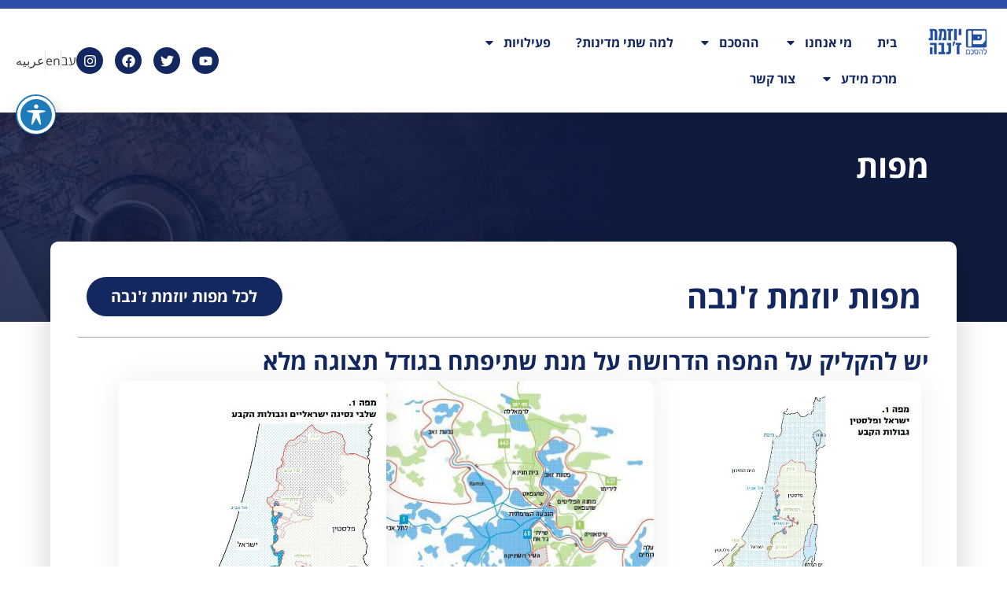

--- FILE ---
content_type: text/html; charset=UTF-8
request_url: https://heskem.org.il/%D7%9E%D7%A4%D7%95%D7%AA/
body_size: 33159
content:
<!doctype html>
<html dir="rtl" lang="he-IL">
<head>
	<meta charset="UTF-8">
		<meta name="viewport" content="width=device-width, initial-scale=1">
	<link rel="profile" href="https://gmpg.org/xfn/11">
	<title>מפות &#8211; יוזמת ז&#039;נבה</title>
<meta name='robots' content='max-image-preview:large' />
<!-- Google tag (gtag.js) consent mode dataLayer added by Site Kit -->
<script id="google_gtagjs-js-consent-mode-data-layer">
window.dataLayer = window.dataLayer || [];function gtag(){dataLayer.push(arguments);}
gtag('consent', 'default', {"ad_personalization":"denied","ad_storage":"denied","ad_user_data":"denied","analytics_storage":"denied","functionality_storage":"denied","security_storage":"denied","personalization_storage":"denied","region":["AT","BE","BG","CH","CY","CZ","DE","DK","EE","ES","FI","FR","GB","GR","HR","HU","IE","IS","IT","LI","LT","LU","LV","MT","NL","NO","PL","PT","RO","SE","SI","SK"],"wait_for_update":500});
window._googlesitekitConsentCategoryMap = {"statistics":["analytics_storage"],"marketing":["ad_storage","ad_user_data","ad_personalization"],"functional":["functionality_storage","security_storage"],"preferences":["personalization_storage"]};
window._googlesitekitConsents = {"ad_personalization":"denied","ad_storage":"denied","ad_user_data":"denied","analytics_storage":"denied","functionality_storage":"denied","security_storage":"denied","personalization_storage":"denied","region":["AT","BE","BG","CH","CY","CZ","DE","DK","EE","ES","FI","FR","GB","GR","HR","HU","IE","IS","IT","LI","LT","LU","LV","MT","NL","NO","PL","PT","RO","SE","SI","SK"],"wait_for_update":500};
</script>
<!-- End Google tag (gtag.js) consent mode dataLayer added by Site Kit -->
<link rel='dns-prefetch' href='//www.googletagmanager.com' />
<link rel='dns-prefetch' href='//fonts.googleapis.com' />
<link rel="alternate" type="application/rss+xml" title="יוזמת ז&#039;נבה &laquo; פיד‏" href="https://heskem.org.il/feed/" />
<link rel="alternate" type="application/rss+xml" title="יוזמת ז&#039;נבה &laquo; פיד תגובות‏" href="https://heskem.org.il/comments/feed/" />
<link rel="alternate" title="oEmbed (JSON)" type="application/json+oembed" href="https://heskem.org.il/wp-json/oembed/1.0/embed?url=https%3A%2F%2Fheskem.org.il%2F%25d7%259e%25d7%25a4%25d7%2595%25d7%25aa%2F" />
<link rel="alternate" title="oEmbed (XML)" type="text/xml+oembed" href="https://heskem.org.il/wp-json/oembed/1.0/embed?url=https%3A%2F%2Fheskem.org.il%2F%25d7%259e%25d7%25a4%25d7%2595%25d7%25aa%2F&#038;format=xml" />
<style id='wp-img-auto-sizes-contain-inline-css'>
img:is([sizes=auto i],[sizes^="auto," i]){contain-intrinsic-size:3000px 1500px}
/*# sourceURL=wp-img-auto-sizes-contain-inline-css */
</style>
<style id='wp-emoji-styles-inline-css'>

	img.wp-smiley, img.emoji {
		display: inline !important;
		border: none !important;
		box-shadow: none !important;
		height: 1em !important;
		width: 1em !important;
		margin: 0 0.07em !important;
		vertical-align: -0.1em !important;
		background: none !important;
		padding: 0 !important;
	}
/*# sourceURL=wp-emoji-styles-inline-css */
</style>
<style id='classic-theme-styles-inline-css'>
/*! This file is auto-generated */
.wp-block-button__link{color:#fff;background-color:#32373c;border-radius:9999px;box-shadow:none;text-decoration:none;padding:calc(.667em + 2px) calc(1.333em + 2px);font-size:1.125em}.wp-block-file__button{background:#32373c;color:#fff;text-decoration:none}
/*# sourceURL=/wp-includes/css/classic-themes.min.css */
</style>
<style id='global-styles-inline-css'>
:root{--wp--preset--aspect-ratio--square: 1;--wp--preset--aspect-ratio--4-3: 4/3;--wp--preset--aspect-ratio--3-4: 3/4;--wp--preset--aspect-ratio--3-2: 3/2;--wp--preset--aspect-ratio--2-3: 2/3;--wp--preset--aspect-ratio--16-9: 16/9;--wp--preset--aspect-ratio--9-16: 9/16;--wp--preset--color--black: #000000;--wp--preset--color--cyan-bluish-gray: #abb8c3;--wp--preset--color--white: #ffffff;--wp--preset--color--pale-pink: #f78da7;--wp--preset--color--vivid-red: #cf2e2e;--wp--preset--color--luminous-vivid-orange: #ff6900;--wp--preset--color--luminous-vivid-amber: #fcb900;--wp--preset--color--light-green-cyan: #7bdcb5;--wp--preset--color--vivid-green-cyan: #00d084;--wp--preset--color--pale-cyan-blue: #8ed1fc;--wp--preset--color--vivid-cyan-blue: #0693e3;--wp--preset--color--vivid-purple: #9b51e0;--wp--preset--gradient--vivid-cyan-blue-to-vivid-purple: linear-gradient(135deg,rgb(6,147,227) 0%,rgb(155,81,224) 100%);--wp--preset--gradient--light-green-cyan-to-vivid-green-cyan: linear-gradient(135deg,rgb(122,220,180) 0%,rgb(0,208,130) 100%);--wp--preset--gradient--luminous-vivid-amber-to-luminous-vivid-orange: linear-gradient(135deg,rgb(252,185,0) 0%,rgb(255,105,0) 100%);--wp--preset--gradient--luminous-vivid-orange-to-vivid-red: linear-gradient(135deg,rgb(255,105,0) 0%,rgb(207,46,46) 100%);--wp--preset--gradient--very-light-gray-to-cyan-bluish-gray: linear-gradient(135deg,rgb(238,238,238) 0%,rgb(169,184,195) 100%);--wp--preset--gradient--cool-to-warm-spectrum: linear-gradient(135deg,rgb(74,234,220) 0%,rgb(151,120,209) 20%,rgb(207,42,186) 40%,rgb(238,44,130) 60%,rgb(251,105,98) 80%,rgb(254,248,76) 100%);--wp--preset--gradient--blush-light-purple: linear-gradient(135deg,rgb(255,206,236) 0%,rgb(152,150,240) 100%);--wp--preset--gradient--blush-bordeaux: linear-gradient(135deg,rgb(254,205,165) 0%,rgb(254,45,45) 50%,rgb(107,0,62) 100%);--wp--preset--gradient--luminous-dusk: linear-gradient(135deg,rgb(255,203,112) 0%,rgb(199,81,192) 50%,rgb(65,88,208) 100%);--wp--preset--gradient--pale-ocean: linear-gradient(135deg,rgb(255,245,203) 0%,rgb(182,227,212) 50%,rgb(51,167,181) 100%);--wp--preset--gradient--electric-grass: linear-gradient(135deg,rgb(202,248,128) 0%,rgb(113,206,126) 100%);--wp--preset--gradient--midnight: linear-gradient(135deg,rgb(2,3,129) 0%,rgb(40,116,252) 100%);--wp--preset--font-size--small: 13px;--wp--preset--font-size--medium: 20px;--wp--preset--font-size--large: 36px;--wp--preset--font-size--x-large: 42px;--wp--preset--spacing--20: 0.44rem;--wp--preset--spacing--30: 0.67rem;--wp--preset--spacing--40: 1rem;--wp--preset--spacing--50: 1.5rem;--wp--preset--spacing--60: 2.25rem;--wp--preset--spacing--70: 3.38rem;--wp--preset--spacing--80: 5.06rem;--wp--preset--shadow--natural: 6px 6px 9px rgba(0, 0, 0, 0.2);--wp--preset--shadow--deep: 12px 12px 50px rgba(0, 0, 0, 0.4);--wp--preset--shadow--sharp: 6px 6px 0px rgba(0, 0, 0, 0.2);--wp--preset--shadow--outlined: 6px 6px 0px -3px rgb(255, 255, 255), 6px 6px rgb(0, 0, 0);--wp--preset--shadow--crisp: 6px 6px 0px rgb(0, 0, 0);}:where(.is-layout-flex){gap: 0.5em;}:where(.is-layout-grid){gap: 0.5em;}body .is-layout-flex{display: flex;}.is-layout-flex{flex-wrap: wrap;align-items: center;}.is-layout-flex > :is(*, div){margin: 0;}body .is-layout-grid{display: grid;}.is-layout-grid > :is(*, div){margin: 0;}:where(.wp-block-columns.is-layout-flex){gap: 2em;}:where(.wp-block-columns.is-layout-grid){gap: 2em;}:where(.wp-block-post-template.is-layout-flex){gap: 1.25em;}:where(.wp-block-post-template.is-layout-grid){gap: 1.25em;}.has-black-color{color: var(--wp--preset--color--black) !important;}.has-cyan-bluish-gray-color{color: var(--wp--preset--color--cyan-bluish-gray) !important;}.has-white-color{color: var(--wp--preset--color--white) !important;}.has-pale-pink-color{color: var(--wp--preset--color--pale-pink) !important;}.has-vivid-red-color{color: var(--wp--preset--color--vivid-red) !important;}.has-luminous-vivid-orange-color{color: var(--wp--preset--color--luminous-vivid-orange) !important;}.has-luminous-vivid-amber-color{color: var(--wp--preset--color--luminous-vivid-amber) !important;}.has-light-green-cyan-color{color: var(--wp--preset--color--light-green-cyan) !important;}.has-vivid-green-cyan-color{color: var(--wp--preset--color--vivid-green-cyan) !important;}.has-pale-cyan-blue-color{color: var(--wp--preset--color--pale-cyan-blue) !important;}.has-vivid-cyan-blue-color{color: var(--wp--preset--color--vivid-cyan-blue) !important;}.has-vivid-purple-color{color: var(--wp--preset--color--vivid-purple) !important;}.has-black-background-color{background-color: var(--wp--preset--color--black) !important;}.has-cyan-bluish-gray-background-color{background-color: var(--wp--preset--color--cyan-bluish-gray) !important;}.has-white-background-color{background-color: var(--wp--preset--color--white) !important;}.has-pale-pink-background-color{background-color: var(--wp--preset--color--pale-pink) !important;}.has-vivid-red-background-color{background-color: var(--wp--preset--color--vivid-red) !important;}.has-luminous-vivid-orange-background-color{background-color: var(--wp--preset--color--luminous-vivid-orange) !important;}.has-luminous-vivid-amber-background-color{background-color: var(--wp--preset--color--luminous-vivid-amber) !important;}.has-light-green-cyan-background-color{background-color: var(--wp--preset--color--light-green-cyan) !important;}.has-vivid-green-cyan-background-color{background-color: var(--wp--preset--color--vivid-green-cyan) !important;}.has-pale-cyan-blue-background-color{background-color: var(--wp--preset--color--pale-cyan-blue) !important;}.has-vivid-cyan-blue-background-color{background-color: var(--wp--preset--color--vivid-cyan-blue) !important;}.has-vivid-purple-background-color{background-color: var(--wp--preset--color--vivid-purple) !important;}.has-black-border-color{border-color: var(--wp--preset--color--black) !important;}.has-cyan-bluish-gray-border-color{border-color: var(--wp--preset--color--cyan-bluish-gray) !important;}.has-white-border-color{border-color: var(--wp--preset--color--white) !important;}.has-pale-pink-border-color{border-color: var(--wp--preset--color--pale-pink) !important;}.has-vivid-red-border-color{border-color: var(--wp--preset--color--vivid-red) !important;}.has-luminous-vivid-orange-border-color{border-color: var(--wp--preset--color--luminous-vivid-orange) !important;}.has-luminous-vivid-amber-border-color{border-color: var(--wp--preset--color--luminous-vivid-amber) !important;}.has-light-green-cyan-border-color{border-color: var(--wp--preset--color--light-green-cyan) !important;}.has-vivid-green-cyan-border-color{border-color: var(--wp--preset--color--vivid-green-cyan) !important;}.has-pale-cyan-blue-border-color{border-color: var(--wp--preset--color--pale-cyan-blue) !important;}.has-vivid-cyan-blue-border-color{border-color: var(--wp--preset--color--vivid-cyan-blue) !important;}.has-vivid-purple-border-color{border-color: var(--wp--preset--color--vivid-purple) !important;}.has-vivid-cyan-blue-to-vivid-purple-gradient-background{background: var(--wp--preset--gradient--vivid-cyan-blue-to-vivid-purple) !important;}.has-light-green-cyan-to-vivid-green-cyan-gradient-background{background: var(--wp--preset--gradient--light-green-cyan-to-vivid-green-cyan) !important;}.has-luminous-vivid-amber-to-luminous-vivid-orange-gradient-background{background: var(--wp--preset--gradient--luminous-vivid-amber-to-luminous-vivid-orange) !important;}.has-luminous-vivid-orange-to-vivid-red-gradient-background{background: var(--wp--preset--gradient--luminous-vivid-orange-to-vivid-red) !important;}.has-very-light-gray-to-cyan-bluish-gray-gradient-background{background: var(--wp--preset--gradient--very-light-gray-to-cyan-bluish-gray) !important;}.has-cool-to-warm-spectrum-gradient-background{background: var(--wp--preset--gradient--cool-to-warm-spectrum) !important;}.has-blush-light-purple-gradient-background{background: var(--wp--preset--gradient--blush-light-purple) !important;}.has-blush-bordeaux-gradient-background{background: var(--wp--preset--gradient--blush-bordeaux) !important;}.has-luminous-dusk-gradient-background{background: var(--wp--preset--gradient--luminous-dusk) !important;}.has-pale-ocean-gradient-background{background: var(--wp--preset--gradient--pale-ocean) !important;}.has-electric-grass-gradient-background{background: var(--wp--preset--gradient--electric-grass) !important;}.has-midnight-gradient-background{background: var(--wp--preset--gradient--midnight) !important;}.has-small-font-size{font-size: var(--wp--preset--font-size--small) !important;}.has-medium-font-size{font-size: var(--wp--preset--font-size--medium) !important;}.has-large-font-size{font-size: var(--wp--preset--font-size--large) !important;}.has-x-large-font-size{font-size: var(--wp--preset--font-size--x-large) !important;}
:where(.wp-block-post-template.is-layout-flex){gap: 1.25em;}:where(.wp-block-post-template.is-layout-grid){gap: 1.25em;}
:where(.wp-block-term-template.is-layout-flex){gap: 1.25em;}:where(.wp-block-term-template.is-layout-grid){gap: 1.25em;}
:where(.wp-block-columns.is-layout-flex){gap: 2em;}:where(.wp-block-columns.is-layout-grid){gap: 2em;}
:root :where(.wp-block-pullquote){font-size: 1.5em;line-height: 1.6;}
/*# sourceURL=global-styles-inline-css */
</style>
<link rel='stylesheet' id='mpfe_front_style-css' href='https://heskem.org.il/wp-content/plugins/music-player-for-elementor/css/mpfe-front-style.css?ver=2.5' media='all' />
<link rel='stylesheet' id='font-awesome-5.15.1-css' href='https://heskem.org.il/wp-content/plugins/music-player-for-elementor/assets/fontawesome-free-5.15.1/css/all.min.css?ver=5.15.1' media='all' />
<link rel='stylesheet' id='swp-icomoon-beatport-css' href='https://heskem.org.il/wp-content/plugins/music-player-for-elementor/assets/swp-icomoon-beatport/style.css?ver=2.5' media='all' />
<link rel='stylesheet' id='acwp-main-css-css' href='https://heskem.org.il/wp-content/plugins/accessible-poetry/assets/css/main.css?ver=6.9' media='all' />
<link rel='stylesheet' id='acwp-mdi-css' href='https://fonts.googleapis.com/icon?family=Material+Icons&#038;ver=6.9' media='all' />
<link rel='stylesheet' id='hello-elementor-css' href='https://heskem.org.il/wp-content/themes/hello-elementor/style.min.css?ver=2.6.1' media='all' />
<link rel='stylesheet' id='hello-elementor-theme-style-css' href='https://heskem.org.il/wp-content/themes/hello-elementor/theme.min.css?ver=2.6.1' media='all' />
<link rel='stylesheet' id='elementor-frontend-css' href='https://heskem.org.il/wp-content/uploads/elementor/css/custom-frontend.min.css?ver=1769760538' media='all' />
<style id='elementor-frontend-inline-css'>
@-webkit-keyframes ha_fadeIn{0%{opacity:0}to{opacity:1}}@keyframes ha_fadeIn{0%{opacity:0}to{opacity:1}}@-webkit-keyframes ha_zoomIn{0%{opacity:0;-webkit-transform:scale3d(.3,.3,.3);transform:scale3d(.3,.3,.3)}50%{opacity:1}}@keyframes ha_zoomIn{0%{opacity:0;-webkit-transform:scale3d(.3,.3,.3);transform:scale3d(.3,.3,.3)}50%{opacity:1}}@-webkit-keyframes ha_rollIn{0%{opacity:0;-webkit-transform:translate3d(-100%,0,0) rotate3d(0,0,1,-120deg);transform:translate3d(-100%,0,0) rotate3d(0,0,1,-120deg)}to{opacity:1}}@keyframes ha_rollIn{0%{opacity:0;-webkit-transform:translate3d(-100%,0,0) rotate3d(0,0,1,-120deg);transform:translate3d(-100%,0,0) rotate3d(0,0,1,-120deg)}to{opacity:1}}@-webkit-keyframes ha_bounce{0%,20%,53%,to{-webkit-animation-timing-function:cubic-bezier(.215,.61,.355,1);animation-timing-function:cubic-bezier(.215,.61,.355,1)}40%,43%{-webkit-transform:translate3d(0,-30px,0) scaleY(1.1);transform:translate3d(0,-30px,0) scaleY(1.1);-webkit-animation-timing-function:cubic-bezier(.755,.05,.855,.06);animation-timing-function:cubic-bezier(.755,.05,.855,.06)}70%{-webkit-transform:translate3d(0,-15px,0) scaleY(1.05);transform:translate3d(0,-15px,0) scaleY(1.05);-webkit-animation-timing-function:cubic-bezier(.755,.05,.855,.06);animation-timing-function:cubic-bezier(.755,.05,.855,.06)}80%{-webkit-transition-timing-function:cubic-bezier(.215,.61,.355,1);transition-timing-function:cubic-bezier(.215,.61,.355,1);-webkit-transform:translate3d(0,0,0) scaleY(.95);transform:translate3d(0,0,0) scaleY(.95)}90%{-webkit-transform:translate3d(0,-4px,0) scaleY(1.02);transform:translate3d(0,-4px,0) scaleY(1.02)}}@keyframes ha_bounce{0%,20%,53%,to{-webkit-animation-timing-function:cubic-bezier(.215,.61,.355,1);animation-timing-function:cubic-bezier(.215,.61,.355,1)}40%,43%{-webkit-transform:translate3d(0,-30px,0) scaleY(1.1);transform:translate3d(0,-30px,0) scaleY(1.1);-webkit-animation-timing-function:cubic-bezier(.755,.05,.855,.06);animation-timing-function:cubic-bezier(.755,.05,.855,.06)}70%{-webkit-transform:translate3d(0,-15px,0) scaleY(1.05);transform:translate3d(0,-15px,0) scaleY(1.05);-webkit-animation-timing-function:cubic-bezier(.755,.05,.855,.06);animation-timing-function:cubic-bezier(.755,.05,.855,.06)}80%{-webkit-transition-timing-function:cubic-bezier(.215,.61,.355,1);transition-timing-function:cubic-bezier(.215,.61,.355,1);-webkit-transform:translate3d(0,0,0) scaleY(.95);transform:translate3d(0,0,0) scaleY(.95)}90%{-webkit-transform:translate3d(0,-4px,0) scaleY(1.02);transform:translate3d(0,-4px,0) scaleY(1.02)}}@-webkit-keyframes ha_bounceIn{0%,20%,40%,60%,80%,to{-webkit-animation-timing-function:cubic-bezier(.215,.61,.355,1);animation-timing-function:cubic-bezier(.215,.61,.355,1)}0%{opacity:0;-webkit-transform:scale3d(.3,.3,.3);transform:scale3d(.3,.3,.3)}20%{-webkit-transform:scale3d(1.1,1.1,1.1);transform:scale3d(1.1,1.1,1.1)}40%{-webkit-transform:scale3d(.9,.9,.9);transform:scale3d(.9,.9,.9)}60%{opacity:1;-webkit-transform:scale3d(1.03,1.03,1.03);transform:scale3d(1.03,1.03,1.03)}80%{-webkit-transform:scale3d(.97,.97,.97);transform:scale3d(.97,.97,.97)}to{opacity:1}}@keyframes ha_bounceIn{0%,20%,40%,60%,80%,to{-webkit-animation-timing-function:cubic-bezier(.215,.61,.355,1);animation-timing-function:cubic-bezier(.215,.61,.355,1)}0%{opacity:0;-webkit-transform:scale3d(.3,.3,.3);transform:scale3d(.3,.3,.3)}20%{-webkit-transform:scale3d(1.1,1.1,1.1);transform:scale3d(1.1,1.1,1.1)}40%{-webkit-transform:scale3d(.9,.9,.9);transform:scale3d(.9,.9,.9)}60%{opacity:1;-webkit-transform:scale3d(1.03,1.03,1.03);transform:scale3d(1.03,1.03,1.03)}80%{-webkit-transform:scale3d(.97,.97,.97);transform:scale3d(.97,.97,.97)}to{opacity:1}}@-webkit-keyframes ha_flipInX{0%{opacity:0;-webkit-transform:perspective(400px) rotate3d(1,0,0,90deg);transform:perspective(400px) rotate3d(1,0,0,90deg);-webkit-animation-timing-function:ease-in;animation-timing-function:ease-in}40%{-webkit-transform:perspective(400px) rotate3d(1,0,0,-20deg);transform:perspective(400px) rotate3d(1,0,0,-20deg);-webkit-animation-timing-function:ease-in;animation-timing-function:ease-in}60%{opacity:1;-webkit-transform:perspective(400px) rotate3d(1,0,0,10deg);transform:perspective(400px) rotate3d(1,0,0,10deg)}80%{-webkit-transform:perspective(400px) rotate3d(1,0,0,-5deg);transform:perspective(400px) rotate3d(1,0,0,-5deg)}}@keyframes ha_flipInX{0%{opacity:0;-webkit-transform:perspective(400px) rotate3d(1,0,0,90deg);transform:perspective(400px) rotate3d(1,0,0,90deg);-webkit-animation-timing-function:ease-in;animation-timing-function:ease-in}40%{-webkit-transform:perspective(400px) rotate3d(1,0,0,-20deg);transform:perspective(400px) rotate3d(1,0,0,-20deg);-webkit-animation-timing-function:ease-in;animation-timing-function:ease-in}60%{opacity:1;-webkit-transform:perspective(400px) rotate3d(1,0,0,10deg);transform:perspective(400px) rotate3d(1,0,0,10deg)}80%{-webkit-transform:perspective(400px) rotate3d(1,0,0,-5deg);transform:perspective(400px) rotate3d(1,0,0,-5deg)}}@-webkit-keyframes ha_flipInY{0%{opacity:0;-webkit-transform:perspective(400px) rotate3d(0,1,0,90deg);transform:perspective(400px) rotate3d(0,1,0,90deg);-webkit-animation-timing-function:ease-in;animation-timing-function:ease-in}40%{-webkit-transform:perspective(400px) rotate3d(0,1,0,-20deg);transform:perspective(400px) rotate3d(0,1,0,-20deg);-webkit-animation-timing-function:ease-in;animation-timing-function:ease-in}60%{opacity:1;-webkit-transform:perspective(400px) rotate3d(0,1,0,10deg);transform:perspective(400px) rotate3d(0,1,0,10deg)}80%{-webkit-transform:perspective(400px) rotate3d(0,1,0,-5deg);transform:perspective(400px) rotate3d(0,1,0,-5deg)}}@keyframes ha_flipInY{0%{opacity:0;-webkit-transform:perspective(400px) rotate3d(0,1,0,90deg);transform:perspective(400px) rotate3d(0,1,0,90deg);-webkit-animation-timing-function:ease-in;animation-timing-function:ease-in}40%{-webkit-transform:perspective(400px) rotate3d(0,1,0,-20deg);transform:perspective(400px) rotate3d(0,1,0,-20deg);-webkit-animation-timing-function:ease-in;animation-timing-function:ease-in}60%{opacity:1;-webkit-transform:perspective(400px) rotate3d(0,1,0,10deg);transform:perspective(400px) rotate3d(0,1,0,10deg)}80%{-webkit-transform:perspective(400px) rotate3d(0,1,0,-5deg);transform:perspective(400px) rotate3d(0,1,0,-5deg)}}@-webkit-keyframes ha_swing{20%{-webkit-transform:rotate3d(0,0,1,15deg);transform:rotate3d(0,0,1,15deg)}40%{-webkit-transform:rotate3d(0,0,1,-10deg);transform:rotate3d(0,0,1,-10deg)}60%{-webkit-transform:rotate3d(0,0,1,5deg);transform:rotate3d(0,0,1,5deg)}80%{-webkit-transform:rotate3d(0,0,1,-5deg);transform:rotate3d(0,0,1,-5deg)}}@keyframes ha_swing{20%{-webkit-transform:rotate3d(0,0,1,15deg);transform:rotate3d(0,0,1,15deg)}40%{-webkit-transform:rotate3d(0,0,1,-10deg);transform:rotate3d(0,0,1,-10deg)}60%{-webkit-transform:rotate3d(0,0,1,5deg);transform:rotate3d(0,0,1,5deg)}80%{-webkit-transform:rotate3d(0,0,1,-5deg);transform:rotate3d(0,0,1,-5deg)}}@-webkit-keyframes ha_slideInDown{0%{visibility:visible;-webkit-transform:translate3d(0,-100%,0);transform:translate3d(0,-100%,0)}}@keyframes ha_slideInDown{0%{visibility:visible;-webkit-transform:translate3d(0,-100%,0);transform:translate3d(0,-100%,0)}}@-webkit-keyframes ha_slideInUp{0%{visibility:visible;-webkit-transform:translate3d(0,100%,0);transform:translate3d(0,100%,0)}}@keyframes ha_slideInUp{0%{visibility:visible;-webkit-transform:translate3d(0,100%,0);transform:translate3d(0,100%,0)}}@-webkit-keyframes ha_slideInLeft{0%{visibility:visible;-webkit-transform:translate3d(-100%,0,0);transform:translate3d(-100%,0,0)}}@keyframes ha_slideInLeft{0%{visibility:visible;-webkit-transform:translate3d(-100%,0,0);transform:translate3d(-100%,0,0)}}@-webkit-keyframes ha_slideInRight{0%{visibility:visible;-webkit-transform:translate3d(100%,0,0);transform:translate3d(100%,0,0)}}@keyframes ha_slideInRight{0%{visibility:visible;-webkit-transform:translate3d(100%,0,0);transform:translate3d(100%,0,0)}}.ha_fadeIn{-webkit-animation-name:ha_fadeIn;animation-name:ha_fadeIn}.ha_zoomIn{-webkit-animation-name:ha_zoomIn;animation-name:ha_zoomIn}.ha_rollIn{-webkit-animation-name:ha_rollIn;animation-name:ha_rollIn}.ha_bounce{-webkit-transform-origin:center bottom;-ms-transform-origin:center bottom;transform-origin:center bottom;-webkit-animation-name:ha_bounce;animation-name:ha_bounce}.ha_bounceIn{-webkit-animation-name:ha_bounceIn;animation-name:ha_bounceIn;-webkit-animation-duration:.75s;-webkit-animation-duration:calc(var(--animate-duration)*.75);animation-duration:.75s;animation-duration:calc(var(--animate-duration)*.75)}.ha_flipInX,.ha_flipInY{-webkit-animation-name:ha_flipInX;animation-name:ha_flipInX;-webkit-backface-visibility:visible!important;backface-visibility:visible!important}.ha_flipInY{-webkit-animation-name:ha_flipInY;animation-name:ha_flipInY}.ha_swing{-webkit-transform-origin:top center;-ms-transform-origin:top center;transform-origin:top center;-webkit-animation-name:ha_swing;animation-name:ha_swing}.ha_slideInDown{-webkit-animation-name:ha_slideInDown;animation-name:ha_slideInDown}.ha_slideInUp{-webkit-animation-name:ha_slideInUp;animation-name:ha_slideInUp}.ha_slideInLeft{-webkit-animation-name:ha_slideInLeft;animation-name:ha_slideInLeft}.ha_slideInRight{-webkit-animation-name:ha_slideInRight;animation-name:ha_slideInRight}.ha-css-transform-yes{-webkit-transition-duration:var(--ha-tfx-transition-duration, .2s);transition-duration:var(--ha-tfx-transition-duration, .2s);-webkit-transition-property:-webkit-transform;transition-property:transform;transition-property:transform,-webkit-transform;-webkit-transform:translate(var(--ha-tfx-translate-x, 0),var(--ha-tfx-translate-y, 0)) scale(var(--ha-tfx-scale-x, 1),var(--ha-tfx-scale-y, 1)) skew(var(--ha-tfx-skew-x, 0),var(--ha-tfx-skew-y, 0)) rotateX(var(--ha-tfx-rotate-x, 0)) rotateY(var(--ha-tfx-rotate-y, 0)) rotateZ(var(--ha-tfx-rotate-z, 0));transform:translate(var(--ha-tfx-translate-x, 0),var(--ha-tfx-translate-y, 0)) scale(var(--ha-tfx-scale-x, 1),var(--ha-tfx-scale-y, 1)) skew(var(--ha-tfx-skew-x, 0),var(--ha-tfx-skew-y, 0)) rotateX(var(--ha-tfx-rotate-x, 0)) rotateY(var(--ha-tfx-rotate-y, 0)) rotateZ(var(--ha-tfx-rotate-z, 0))}.ha-css-transform-yes:hover{-webkit-transform:translate(var(--ha-tfx-translate-x-hover, var(--ha-tfx-translate-x, 0)),var(--ha-tfx-translate-y-hover, var(--ha-tfx-translate-y, 0))) scale(var(--ha-tfx-scale-x-hover, var(--ha-tfx-scale-x, 1)),var(--ha-tfx-scale-y-hover, var(--ha-tfx-scale-y, 1))) skew(var(--ha-tfx-skew-x-hover, var(--ha-tfx-skew-x, 0)),var(--ha-tfx-skew-y-hover, var(--ha-tfx-skew-y, 0))) rotateX(var(--ha-tfx-rotate-x-hover, var(--ha-tfx-rotate-x, 0))) rotateY(var(--ha-tfx-rotate-y-hover, var(--ha-tfx-rotate-y, 0))) rotateZ(var(--ha-tfx-rotate-z-hover, var(--ha-tfx-rotate-z, 0)));transform:translate(var(--ha-tfx-translate-x-hover, var(--ha-tfx-translate-x, 0)),var(--ha-tfx-translate-y-hover, var(--ha-tfx-translate-y, 0))) scale(var(--ha-tfx-scale-x-hover, var(--ha-tfx-scale-x, 1)),var(--ha-tfx-scale-y-hover, var(--ha-tfx-scale-y, 1))) skew(var(--ha-tfx-skew-x-hover, var(--ha-tfx-skew-x, 0)),var(--ha-tfx-skew-y-hover, var(--ha-tfx-skew-y, 0))) rotateX(var(--ha-tfx-rotate-x-hover, var(--ha-tfx-rotate-x, 0))) rotateY(var(--ha-tfx-rotate-y-hover, var(--ha-tfx-rotate-y, 0))) rotateZ(var(--ha-tfx-rotate-z-hover, var(--ha-tfx-rotate-z, 0)))}.happy-addon>.elementor-widget-container{word-wrap:break-word;overflow-wrap:break-word}.happy-addon>.elementor-widget-container,.happy-addon>.elementor-widget-container *{-webkit-box-sizing:border-box;box-sizing:border-box}.happy-addon:not(:has(.elementor-widget-container)),.happy-addon:not(:has(.elementor-widget-container)) *{-webkit-box-sizing:border-box;box-sizing:border-box;word-wrap:break-word;overflow-wrap:break-word}.happy-addon p:empty{display:none}.happy-addon .elementor-inline-editing{min-height:auto!important}.happy-addon-pro img{max-width:100%;height:auto;-o-object-fit:cover;object-fit:cover}.ha-screen-reader-text{position:absolute;overflow:hidden;clip:rect(1px,1px,1px,1px);margin:-1px;padding:0;width:1px;height:1px;border:0;word-wrap:normal!important;-webkit-clip-path:inset(50%);clip-path:inset(50%)}.ha-has-bg-overlay>.elementor-widget-container{position:relative;z-index:1}.ha-has-bg-overlay>.elementor-widget-container:before{position:absolute;top:0;left:0;z-index:-1;width:100%;height:100%;content:""}.ha-has-bg-overlay:not(:has(.elementor-widget-container)){position:relative;z-index:1}.ha-has-bg-overlay:not(:has(.elementor-widget-container)):before{position:absolute;top:0;left:0;z-index:-1;width:100%;height:100%;content:""}.ha-popup--is-enabled .ha-js-popup,.ha-popup--is-enabled .ha-js-popup img{cursor:-webkit-zoom-in!important;cursor:zoom-in!important}.mfp-wrap .mfp-arrow,.mfp-wrap .mfp-close{background-color:transparent}.mfp-wrap .mfp-arrow:focus,.mfp-wrap .mfp-close:focus{outline-width:thin}.ha-advanced-tooltip-enable{position:relative;cursor:pointer;--ha-tooltip-arrow-color:black;--ha-tooltip-arrow-distance:0}.ha-advanced-tooltip-enable .ha-advanced-tooltip-content{position:absolute;z-index:999;display:none;padding:5px 0;width:120px;height:auto;border-radius:6px;background-color:#000;color:#fff;text-align:center;opacity:0}.ha-advanced-tooltip-enable .ha-advanced-tooltip-content::after{position:absolute;border-width:5px;border-style:solid;content:""}.ha-advanced-tooltip-enable .ha-advanced-tooltip-content.no-arrow::after{visibility:hidden}.ha-advanced-tooltip-enable .ha-advanced-tooltip-content.show{display:inline-block;opacity:1}.ha-advanced-tooltip-enable.ha-advanced-tooltip-top .ha-advanced-tooltip-content,body[data-elementor-device-mode=tablet] .ha-advanced-tooltip-enable.ha-advanced-tooltip-tablet-top .ha-advanced-tooltip-content{top:unset;right:0;bottom:calc(101% + var(--ha-tooltip-arrow-distance));left:0;margin:0 auto}.ha-advanced-tooltip-enable.ha-advanced-tooltip-top .ha-advanced-tooltip-content::after,body[data-elementor-device-mode=tablet] .ha-advanced-tooltip-enable.ha-advanced-tooltip-tablet-top .ha-advanced-tooltip-content::after{top:100%;right:unset;bottom:unset;left:50%;border-color:var(--ha-tooltip-arrow-color) transparent transparent transparent;-webkit-transform:translateX(-50%);-ms-transform:translateX(-50%);transform:translateX(-50%)}.ha-advanced-tooltip-enable.ha-advanced-tooltip-bottom .ha-advanced-tooltip-content,body[data-elementor-device-mode=tablet] .ha-advanced-tooltip-enable.ha-advanced-tooltip-tablet-bottom .ha-advanced-tooltip-content{top:calc(101% + var(--ha-tooltip-arrow-distance));right:0;bottom:unset;left:0;margin:0 auto}.ha-advanced-tooltip-enable.ha-advanced-tooltip-bottom .ha-advanced-tooltip-content::after,body[data-elementor-device-mode=tablet] .ha-advanced-tooltip-enable.ha-advanced-tooltip-tablet-bottom .ha-advanced-tooltip-content::after{top:unset;right:unset;bottom:100%;left:50%;border-color:transparent transparent var(--ha-tooltip-arrow-color) transparent;-webkit-transform:translateX(-50%);-ms-transform:translateX(-50%);transform:translateX(-50%)}.ha-advanced-tooltip-enable.ha-advanced-tooltip-left .ha-advanced-tooltip-content,body[data-elementor-device-mode=tablet] .ha-advanced-tooltip-enable.ha-advanced-tooltip-tablet-left .ha-advanced-tooltip-content{top:50%;right:calc(101% + var(--ha-tooltip-arrow-distance));bottom:unset;left:unset;-webkit-transform:translateY(-50%);-ms-transform:translateY(-50%);transform:translateY(-50%)}.ha-advanced-tooltip-enable.ha-advanced-tooltip-left .ha-advanced-tooltip-content::after,body[data-elementor-device-mode=tablet] .ha-advanced-tooltip-enable.ha-advanced-tooltip-tablet-left .ha-advanced-tooltip-content::after{top:50%;right:unset;bottom:unset;left:100%;border-color:transparent transparent transparent var(--ha-tooltip-arrow-color);-webkit-transform:translateY(-50%);-ms-transform:translateY(-50%);transform:translateY(-50%)}.ha-advanced-tooltip-enable.ha-advanced-tooltip-right .ha-advanced-tooltip-content,body[data-elementor-device-mode=tablet] .ha-advanced-tooltip-enable.ha-advanced-tooltip-tablet-right .ha-advanced-tooltip-content{top:50%;right:unset;bottom:unset;left:calc(101% + var(--ha-tooltip-arrow-distance));-webkit-transform:translateY(-50%);-ms-transform:translateY(-50%);transform:translateY(-50%)}.ha-advanced-tooltip-enable.ha-advanced-tooltip-right .ha-advanced-tooltip-content::after,body[data-elementor-device-mode=tablet] .ha-advanced-tooltip-enable.ha-advanced-tooltip-tablet-right .ha-advanced-tooltip-content::after{top:50%;right:100%;bottom:unset;left:unset;border-color:transparent var(--ha-tooltip-arrow-color) transparent transparent;-webkit-transform:translateY(-50%);-ms-transform:translateY(-50%);transform:translateY(-50%)}body[data-elementor-device-mode=mobile] .ha-advanced-tooltip-enable.ha-advanced-tooltip-mobile-top .ha-advanced-tooltip-content{top:unset;right:0;bottom:calc(101% + var(--ha-tooltip-arrow-distance));left:0;margin:0 auto}body[data-elementor-device-mode=mobile] .ha-advanced-tooltip-enable.ha-advanced-tooltip-mobile-top .ha-advanced-tooltip-content::after{top:100%;right:unset;bottom:unset;left:50%;border-color:var(--ha-tooltip-arrow-color) transparent transparent transparent;-webkit-transform:translateX(-50%);-ms-transform:translateX(-50%);transform:translateX(-50%)}body[data-elementor-device-mode=mobile] .ha-advanced-tooltip-enable.ha-advanced-tooltip-mobile-bottom .ha-advanced-tooltip-content{top:calc(101% + var(--ha-tooltip-arrow-distance));right:0;bottom:unset;left:0;margin:0 auto}body[data-elementor-device-mode=mobile] .ha-advanced-tooltip-enable.ha-advanced-tooltip-mobile-bottom .ha-advanced-tooltip-content::after{top:unset;right:unset;bottom:100%;left:50%;border-color:transparent transparent var(--ha-tooltip-arrow-color) transparent;-webkit-transform:translateX(-50%);-ms-transform:translateX(-50%);transform:translateX(-50%)}body[data-elementor-device-mode=mobile] .ha-advanced-tooltip-enable.ha-advanced-tooltip-mobile-left .ha-advanced-tooltip-content{top:50%;right:calc(101% + var(--ha-tooltip-arrow-distance));bottom:unset;left:unset;-webkit-transform:translateY(-50%);-ms-transform:translateY(-50%);transform:translateY(-50%)}body[data-elementor-device-mode=mobile] .ha-advanced-tooltip-enable.ha-advanced-tooltip-mobile-left .ha-advanced-tooltip-content::after{top:50%;right:unset;bottom:unset;left:100%;border-color:transparent transparent transparent var(--ha-tooltip-arrow-color);-webkit-transform:translateY(-50%);-ms-transform:translateY(-50%);transform:translateY(-50%)}body[data-elementor-device-mode=mobile] .ha-advanced-tooltip-enable.ha-advanced-tooltip-mobile-right .ha-advanced-tooltip-content{top:50%;right:unset;bottom:unset;left:calc(101% + var(--ha-tooltip-arrow-distance));-webkit-transform:translateY(-50%);-ms-transform:translateY(-50%);transform:translateY(-50%)}body[data-elementor-device-mode=mobile] .ha-advanced-tooltip-enable.ha-advanced-tooltip-mobile-right .ha-advanced-tooltip-content::after{top:50%;right:100%;bottom:unset;left:unset;border-color:transparent var(--ha-tooltip-arrow-color) transparent transparent;-webkit-transform:translateY(-50%);-ms-transform:translateY(-50%);transform:translateY(-50%)}body.elementor-editor-active .happy-addon.ha-gravityforms .gform_wrapper{display:block!important}.ha-scroll-to-top-wrap.ha-scroll-to-top-hide{display:none}.ha-scroll-to-top-wrap.edit-mode,.ha-scroll-to-top-wrap.single-page-off{display:none!important}.ha-scroll-to-top-button{position:fixed;right:15px;bottom:15px;z-index:9999;display:-webkit-box;display:-webkit-flex;display:-ms-flexbox;display:flex;-webkit-box-align:center;-webkit-align-items:center;align-items:center;-ms-flex-align:center;-webkit-box-pack:center;-ms-flex-pack:center;-webkit-justify-content:center;justify-content:center;width:50px;height:50px;border-radius:50px;background-color:#5636d1;color:#fff;text-align:center;opacity:1;cursor:pointer;-webkit-transition:all .3s;transition:all .3s}.ha-scroll-to-top-button i{color:#fff;font-size:16px}.ha-scroll-to-top-button:hover{background-color:#e2498a}
/*# sourceURL=elementor-frontend-inline-css */
</style>
<link rel='stylesheet' id='elementor-post-4-css' href='https://heskem.org.il/wp-content/uploads/elementor/css/post-4.css?ver=1769760538' media='all' />
<link rel='stylesheet' id='widget-image-css' href='https://heskem.org.il/wp-content/plugins/elementor/assets/css/widget-image-rtl.min.css?ver=3.34.0' media='all' />
<link rel='stylesheet' id='widget-nav-menu-css' href='https://heskem.org.il/wp-content/uploads/elementor/css/custom-pro-widget-nav-menu-rtl.min.css?ver=1769760538' media='all' />
<link rel='stylesheet' id='widget-icon-list-css' href='https://heskem.org.il/wp-content/uploads/elementor/css/custom-widget-icon-list-rtl.min.css?ver=1769760538' media='all' />
<link rel='stylesheet' id='e-animation-bob-css' href='https://heskem.org.il/wp-content/plugins/elementor/assets/lib/animations/styles/e-animation-bob.min.css?ver=3.34.0' media='all' />
<link rel='stylesheet' id='widget-social-icons-css' href='https://heskem.org.il/wp-content/plugins/elementor/assets/css/widget-social-icons-rtl.min.css?ver=3.34.0' media='all' />
<link rel='stylesheet' id='e-apple-webkit-css' href='https://heskem.org.il/wp-content/uploads/elementor/css/custom-apple-webkit.min.css?ver=1769760538' media='all' />
<link rel='stylesheet' id='e-sticky-css' href='https://heskem.org.il/wp-content/plugins/elementor-pro/assets/css/modules/sticky.min.css?ver=3.34.0' media='all' />
<link rel='stylesheet' id='widget-heading-css' href='https://heskem.org.il/wp-content/plugins/elementor/assets/css/widget-heading-rtl.min.css?ver=3.34.0' media='all' />
<link rel='stylesheet' id='widget-image-box-css' href='https://heskem.org.il/wp-content/uploads/elementor/css/custom-widget-image-box-rtl.min.css?ver=1769760538' media='all' />
<link rel='stylesheet' id='e-popup-css' href='https://heskem.org.il/wp-content/plugins/elementor-pro/assets/css/conditionals/popup.min.css?ver=3.34.0' media='all' />
<link rel='stylesheet' id='ooohboi-steroids-styles-css' href='https://heskem.org.il/wp-content/plugins/ooohboi-steroids-for-elementor/assets/css/main.css?ver=2.1.2426082023' media='all' />
<link rel='stylesheet' id='font-awesome-5-all-css' href='https://heskem.org.il/wp-content/plugins/elementor/assets/lib/font-awesome/css/all.min.css?ver=1.6.17' media='all' />
<link rel='stylesheet' id='font-awesome-4-shim-css' href='https://heskem.org.il/wp-content/plugins/elementor/assets/lib/font-awesome/css/v4-shims.min.css?ver=3.34.0' media='all' />
<link rel='stylesheet' id='widget-divider-css' href='https://heskem.org.il/wp-content/plugins/elementor/assets/css/widget-divider-rtl.min.css?ver=3.34.0' media='all' />
<link rel='stylesheet' id='elementor-post-1979-css' href='https://heskem.org.il/wp-content/uploads/elementor/css/post-1979.css?ver=1769776582' media='all' />
<link rel='stylesheet' id='elementor-post-477-css' href='https://heskem.org.il/wp-content/uploads/elementor/css/post-477.css?ver=1769761519' media='all' />
<link rel='stylesheet' id='happy-icons-css' href='https://heskem.org.il/wp-content/plugins/happy-elementor-addons/assets/fonts/style.min.css?ver=3.20.4' media='all' />
<link rel='stylesheet' id='font-awesome-css' href='https://heskem.org.il/wp-content/plugins/elementor/assets/lib/font-awesome/css/font-awesome.min.css?ver=4.7.0' media='all' />
<link rel='stylesheet' id='elementor-post-262-css' href='https://heskem.org.il/wp-content/uploads/elementor/css/post-262.css?ver=1769760539' media='all' />
<link rel='stylesheet' id='elementor-post-4040-css' href='https://heskem.org.il/wp-content/uploads/elementor/css/post-4040.css?ver=1769760539' media='all' />
<link rel='stylesheet' id='elementor-post-3977-css' href='https://heskem.org.il/wp-content/uploads/elementor/css/post-3977.css?ver=1769760539' media='all' />
<link rel='stylesheet' id='elementor-post-3383-css' href='https://heskem.org.il/wp-content/uploads/elementor/css/post-3383.css?ver=1769760539' media='all' />
<link rel='stylesheet' id='elementor-post-3942-css' href='https://heskem.org.il/wp-content/uploads/elementor/css/post-3942.css?ver=1769760539' media='all' />
<link rel='stylesheet' id='elementor-post-3945-css' href='https://heskem.org.il/wp-content/uploads/elementor/css/post-3945.css?ver=1769760539' media='all' />
<link rel='stylesheet' id='elementor-post-3953-css' href='https://heskem.org.il/wp-content/uploads/elementor/css/post-3953.css?ver=1769760539' media='all' />
<link rel='stylesheet' id='elementor-post-3962-css' href='https://heskem.org.il/wp-content/uploads/elementor/css/post-3962.css?ver=1769760539' media='all' />
<link rel='stylesheet' id='elementor-post-3965-css' href='https://heskem.org.il/wp-content/uploads/elementor/css/post-3965.css?ver=1769760539' media='all' />
<link rel='stylesheet' id='elementor-post-3974-css' href='https://heskem.org.il/wp-content/uploads/elementor/css/post-3974.css?ver=1769760539' media='all' />
<link rel='stylesheet' id='elementor-post-3986-css' href='https://heskem.org.il/wp-content/uploads/elementor/css/post-3986.css?ver=1769760540' media='all' />
<link rel='stylesheet' id='elementor-post-4034-css' href='https://heskem.org.il/wp-content/uploads/elementor/css/post-4034.css?ver=1769760540' media='all' />
<link rel='stylesheet' id='elementor-post-3992-css' href='https://heskem.org.il/wp-content/uploads/elementor/css/post-3992.css?ver=1769760540' media='all' />
<link rel='stylesheet' id='elementor-post-3998-css' href='https://heskem.org.il/wp-content/uploads/elementor/css/post-3998.css?ver=1769760540' media='all' />
<link rel='stylesheet' id='elementor-post-4001-css' href='https://heskem.org.il/wp-content/uploads/elementor/css/post-4001.css?ver=1769760540' media='all' />
<link rel='stylesheet' id='elementor-post-4007-css' href='https://heskem.org.il/wp-content/uploads/elementor/css/post-4007.css?ver=1769760540' media='all' />
<link rel='stylesheet' id='elementor-post-4016-css' href='https://heskem.org.il/wp-content/uploads/elementor/css/post-4016.css?ver=1769760540' media='all' />
<link rel='stylesheet' id='elementor-post-4022-css' href='https://heskem.org.il/wp-content/uploads/elementor/css/post-4022.css?ver=1769760540' media='all' />
<link rel='stylesheet' id='elementor-post-4028-css' href='https://heskem.org.il/wp-content/uploads/elementor/css/post-4028.css?ver=1769760540' media='all' />
<link rel='stylesheet' id='elementor-post-3374-css' href='https://heskem.org.il/wp-content/uploads/elementor/css/post-3374.css?ver=1769760540' media='all' />
<link rel='stylesheet' id='elementor-gf-local-opensanshebrew-css' href='https://heskem.org.il/wp-content/uploads/elementor/google-fonts/css/opensanshebrew.css?ver=1743123191' media='all' />
<script src="https://heskem.org.il/wp-includes/js/jquery/jquery.min.js?ver=3.7.1" id="jquery-core-js"></script>
<script src="https://heskem.org.il/wp-includes/js/jquery/jquery-migrate.min.js?ver=3.4.1" id="jquery-migrate-js"></script>
<script id="3d-flip-book-client-locale-loader-js-extra">
var FB3D_CLIENT_LOCALE = {"ajaxurl":"https://heskem.org.il/wp-admin/admin-ajax.php","dictionary":{"Table of contents":"Table of contents","Close":"Close","Bookmarks":"Bookmarks","Thumbnails":"Thumbnails","Search":"Search","Share":"Share","Facebook":"Facebook","Twitter":"Twitter","Email":"Email","Play":"Play","Previous page":"Previous page","Next page":"Next page","Zoom in":"Zoom in","Zoom out":"Zoom out","Fit view":"Fit view","Auto play":"Auto play","Full screen":"Full screen","More":"More","Smart pan":"Smart pan","Single page":"Single page","Sounds":"Sounds","Stats":"Stats","Print":"Print","Download":"Download","Goto first page":"Goto first page","Goto last page":"Goto last page"},"images":"https://heskem.org.il/wp-content/plugins/interactive-3d-flipbook-powered-physics-engine/assets/images/","jsData":{"urls":[],"posts":{"ids_mis":[],"ids":[]},"pages":[],"firstPages":[],"bookCtrlProps":[],"bookTemplates":[]},"key":"3d-flip-book","pdfJS":{"pdfJsLib":"https://heskem.org.il/wp-content/plugins/interactive-3d-flipbook-powered-physics-engine/assets/js/pdf.min.js?ver=4.3.136","pdfJsWorker":"https://heskem.org.il/wp-content/plugins/interactive-3d-flipbook-powered-physics-engine/assets/js/pdf.worker.js?ver=4.3.136","stablePdfJsLib":"https://heskem.org.il/wp-content/plugins/interactive-3d-flipbook-powered-physics-engine/assets/js/stable/pdf.min.js?ver=2.5.207","stablePdfJsWorker":"https://heskem.org.il/wp-content/plugins/interactive-3d-flipbook-powered-physics-engine/assets/js/stable/pdf.worker.js?ver=2.5.207","pdfJsCMapUrl":"https://heskem.org.il/wp-content/plugins/interactive-3d-flipbook-powered-physics-engine/assets/cmaps/"},"cacheurl":"https://heskem.org.il/wp-content/uploads/3d-flip-book/cache/","pluginsurl":"https://heskem.org.il/wp-content/plugins/","pluginurl":"https://heskem.org.il/wp-content/plugins/interactive-3d-flipbook-powered-physics-engine/","thumbnailSize":{"width":"150","height":"150"},"version":"1.16.17"};
//# sourceURL=3d-flip-book-client-locale-loader-js-extra
</script>
<script src="https://heskem.org.il/wp-content/plugins/interactive-3d-flipbook-powered-physics-engine/assets/js/client-locale-loader.js?ver=1.16.17" id="3d-flip-book-client-locale-loader-js" async data-wp-strategy="async"></script>
<script src="https://heskem.org.il/wp-content/plugins/elementor/assets/lib/font-awesome/js/v4-shims.min.js?ver=3.34.0" id="font-awesome-4-shim-js"></script>

<!-- Google tag (gtag.js) snippet added by Site Kit -->
<!-- Google Analytics snippet added by Site Kit -->
<script src="https://www.googletagmanager.com/gtag/js?id=GT-NFXG773" id="google_gtagjs-js" async></script>
<script id="google_gtagjs-js-after">
window.dataLayer = window.dataLayer || [];function gtag(){dataLayer.push(arguments);}
gtag("set","linker",{"domains":["heskem.org.il"]});
gtag("js", new Date());
gtag("set", "developer_id.dZTNiMT", true);
gtag("config", "GT-NFXG773");
//# sourceURL=google_gtagjs-js-after
</script>
<script src="https://heskem.org.il/wp-content/plugins/happy-elementor-addons/assets/vendor/dom-purify/purify.min.js?ver=3.1.6" id="dom-purify-js"></script>
<link rel="https://api.w.org/" href="https://heskem.org.il/wp-json/" /><link rel="alternate" title="JSON" type="application/json" href="https://heskem.org.il/wp-json/wp/v2/pages/1979" /><link rel="EditURI" type="application/rsd+xml" title="RSD" href="https://heskem.org.il/xmlrpc.php?rsd" />
<meta name="generator" content="WordPress 6.9" />
<link rel="canonical" href="https://heskem.org.il/%d7%9e%d7%a4%d7%95%d7%aa/" />
<link rel='shortlink' href='https://heskem.org.il/?p=1979' />
<meta name="generator" content="Site Kit by Google 1.171.0" />
<!-- Google AdSense meta tags added by Site Kit -->
<meta name="google-adsense-platform-account" content="ca-host-pub-2644536267352236">
<meta name="google-adsense-platform-domain" content="sitekit.withgoogle.com">
<!-- End Google AdSense meta tags added by Site Kit -->
<meta name="generator" content="Elementor 3.34.0; features: e_font_icon_svg, additional_custom_breakpoints; settings: css_print_method-external, google_font-enabled, font_display-swap">
			<style>
				.e-con.e-parent:nth-of-type(n+4):not(.e-lazyloaded):not(.e-no-lazyload),
				.e-con.e-parent:nth-of-type(n+4):not(.e-lazyloaded):not(.e-no-lazyload) * {
					background-image: none !important;
				}
				@media screen and (max-height: 1024px) {
					.e-con.e-parent:nth-of-type(n+3):not(.e-lazyloaded):not(.e-no-lazyload),
					.e-con.e-parent:nth-of-type(n+3):not(.e-lazyloaded):not(.e-no-lazyload) * {
						background-image: none !important;
					}
				}
				@media screen and (max-height: 640px) {
					.e-con.e-parent:nth-of-type(n+2):not(.e-lazyloaded):not(.e-no-lazyload),
					.e-con.e-parent:nth-of-type(n+2):not(.e-lazyloaded):not(.e-no-lazyload) * {
						background-image: none !important;
					}
				}
			</style>
			<link rel="icon" href="https://heskem.org.il/wp-content/uploads/2023/05/cropped-New-Project-1-32x32.png" sizes="32x32" />
<link rel="icon" href="https://heskem.org.il/wp-content/uploads/2023/05/cropped-New-Project-1-192x192.png" sizes="192x192" />
<link rel="apple-touch-icon" href="https://heskem.org.il/wp-content/uploads/2023/05/cropped-New-Project-1-180x180.png" />
<meta name="msapplication-TileImage" content="https://heskem.org.il/wp-content/uploads/2023/05/cropped-New-Project-1-270x270.png" />
</head>
<body class="rtl wp-singular page-template-default page page-id-1979 wp-theme-hello-elementor acwp-readable-arial elementor-default elementor-kit-4 elementor-page elementor-page-1979">


<a class="skip-link screen-reader-text" href="#content">
	דלג לתוכן</a>

		<header data-elementor-type="header" data-elementor-id="477" class="elementor elementor-477 elementor-location-header" data-elementor-settings="{&quot;ha_cmc_init_switcher&quot;:&quot;no&quot;}" data-elementor-post-type="elementor_library">
			<header class="elementor-element elementor-element-375f04a8 scroll_header elementor-hidden-tablet elementor-hidden-mobile e-flex e-con-boxed e-con e-parent" data-id="375f04a8" data-element_type="container" data-settings="{&quot;position&quot;:&quot;absolute&quot;,&quot;background_background&quot;:&quot;classic&quot;,&quot;sticky&quot;:&quot;top&quot;,&quot;sticky_on&quot;:[&quot;widescreen&quot;,&quot;desktop&quot;,&quot;laptop&quot;],&quot;sticky_effects_offset&quot;:200,&quot;_ob_use_container_extras&quot;:&quot;no&quot;,&quot;_ob_column_hoveranimator&quot;:&quot;no&quot;,&quot;_ob_column_has_pseudo&quot;:&quot;no&quot;,&quot;sticky_offset&quot;:0,&quot;sticky_anchor_link_offset&quot;:0}">
					<div class="e-con-inner">
		<div class="elementor-element elementor-element-7a1ebb89 e-con-full e-flex e-con e-parent" data-id="7a1ebb89" data-element_type="container" data-settings="{&quot;_ob_use_container_extras&quot;:&quot;no&quot;,&quot;_ob_column_hoveranimator&quot;:&quot;no&quot;,&quot;_ob_glider_is_slider&quot;:&quot;no&quot;,&quot;_ob_column_has_pseudo&quot;:&quot;no&quot;}">
				<div class="elementor-element elementor-element-21921c3d ob-has-background-overlay elementor-widget elementor-widget-image" data-id="21921c3d" data-element_type="widget" data-settings="{&quot;_ob_photomorph_use&quot;:&quot;no&quot;,&quot;_ob_widget_stalker_use&quot;:&quot;no&quot;,&quot;_ob_poopart_use&quot;:&quot;yes&quot;,&quot;_ob_shadough_use&quot;:&quot;no&quot;,&quot;_ob_allow_hoveranimator&quot;:&quot;no&quot;}" data-widget_type="image.default">
				<div class="elementor-widget-container">
																<a href="https://heskem.org.il">
							<img width="131" height="72" src="https://heskem.org.il/wp-content/uploads/2023/02/Asset-2.png" class="attachment-large size-large wp-image-19" alt="" />								</a>
															</div>
				</div>
				</div>
		<div class="elementor-element elementor-element-38e2b086 e-con-full e-flex e-con e-parent" data-id="38e2b086" data-element_type="container" data-settings="{&quot;_ob_use_container_extras&quot;:&quot;no&quot;,&quot;_ob_column_hoveranimator&quot;:&quot;no&quot;,&quot;_ob_glider_is_slider&quot;:&quot;no&quot;,&quot;_ob_column_has_pseudo&quot;:&quot;no&quot;}">
				<div class="elementor-element elementor-element-78d89c74 elementor-nav-menu--dropdown-tablet elementor-nav-menu__text-align-aside elementor-nav-menu--toggle elementor-nav-menu--burger ob-has-background-overlay elementor-widget elementor-widget-nav-menu" data-id="78d89c74" data-element_type="widget" data-settings="{&quot;layout&quot;:&quot;horizontal&quot;,&quot;submenu_icon&quot;:{&quot;value&quot;:&quot;&lt;svg aria-hidden=\&quot;true\&quot; class=\&quot;e-font-icon-svg e-fas-caret-down\&quot; viewBox=\&quot;0 0 320 512\&quot; xmlns=\&quot;http:\/\/www.w3.org\/2000\/svg\&quot;&gt;&lt;path d=\&quot;M31.3 192h257.3c17.8 0 26.7 21.5 14.1 34.1L174.1 354.8c-7.8 7.8-20.5 7.8-28.3 0L17.2 226.1C4.6 213.5 13.5 192 31.3 192z\&quot;&gt;&lt;\/path&gt;&lt;\/svg&gt;&quot;,&quot;library&quot;:&quot;fa-solid&quot;},&quot;toggle&quot;:&quot;burger&quot;,&quot;_ob_widget_stalker_use&quot;:&quot;no&quot;,&quot;_ob_poopart_use&quot;:&quot;yes&quot;,&quot;_ob_shadough_use&quot;:&quot;no&quot;,&quot;_ob_allow_hoveranimator&quot;:&quot;no&quot;}" data-widget_type="nav-menu.default">
				<div class="elementor-widget-container">
								<nav aria-label="תפריט" class="elementor-nav-menu--main elementor-nav-menu__container elementor-nav-menu--layout-horizontal e--pointer-underline e--animation-fade">
				<ul id="menu-1-78d89c74" class="elementor-nav-menu"><li class="menu-item menu-item-type-custom menu-item-object-custom menu-item-7"><a href="/" class="elementor-item">בית</a></li>
<li class="menu-item menu-item-type-post_type menu-item-object-page menu-item-has-children menu-item-421"><a href="https://heskem.org.il/%d7%90%d7%95%d7%93%d7%95%d7%aa-%d7%a8%d7%90%d7%a9%d7%99/" class="elementor-item">מי אנחנו</a>
<ul class="sub-menu elementor-nav-menu--dropdown">
	<li class="menu-item menu-item-type-post_type menu-item-object-page menu-item-1379"><a href="https://heskem.org.il/%d7%90%d7%95%d7%93%d7%95%d7%aa-%d7%a8%d7%90%d7%a9%d7%99/" class="elementor-sub-item">אודות</a></li>
	<li class="menu-item menu-item-type-post_type menu-item-object-page menu-item-1376"><a href="https://heskem.org.il/%d7%90%d7%a0%d7%a9%d7%99-%d7%94%d7%99%d7%95%d7%96%d7%9e%d7%94-2/" class="elementor-sub-item">אנשי היוזמה</a></li>
</ul>
</li>
<li class="menu-item menu-item-type-post_type menu-item-object-page menu-item-has-children menu-item-1209"><a href="https://heskem.org.il/%d7%a2%d7%99%d7%a7%d7%a8%d7%99-%d7%94%d7%94%d7%a1%d7%9b%d7%9d/" class="elementor-item">ההסכם</a>
<ul class="sub-menu elementor-nav-menu--dropdown">
	<li class="menu-item menu-item-type-post_type menu-item-object-page menu-item-2495"><a href="https://heskem.org.il/%d7%a0%d7%a1%d7%a4%d7%97%d7%99%d7%9d/" class="elementor-sub-item">נספחים למודל הסכם ז’נבה</a></li>
</ul>
</li>
<li class="menu-item menu-item-type-post_type menu-item-object-page menu-item-673"><a href="https://heskem.org.il/%d7%9c%d7%9e%d7%94-%d7%a9%d7%aa%d7%99-%d7%9e%d7%93%d7%99%d7%a0%d7%95%d7%aa/" class="elementor-item">למה שתי מדינות?</a></li>
<li class="menu-item menu-item-type-custom menu-item-object-custom menu-item-has-children menu-item-10"><a class="elementor-item">פעילויות</a>
<ul class="sub-menu elementor-nav-menu--dropdown">
	<li class="menu-item menu-item-type-post_type menu-item-object-page menu-item-4428"><a href="https://heskem.org.il/%d7%a4%d7%a2%d7%99%d7%9c%d7%95%d7%99%d7%95%d7%aa/" class="elementor-sub-item">פעילויות</a></li>
	<li class="menu-item menu-item-type-post_type menu-item-object-page menu-item-35745"><a href="https://heskem.org.il/%d7%a7%d7%95%d7%90%d7%9c%d7%99%d7%a6%d7%99%d7%99%d7%aa-%d7%a9%d7%aa%d7%99-%d7%94%d7%9e%d7%93%d7%99%d7%a0%d7%95%d7%aa/" class="elementor-sub-item">קואליציית שתי המדינות</a></li>
	<li class="menu-item menu-item-type-post_type menu-item-object-page menu-item-1628"><a href="https://heskem.org.il/%d7%9b%d7%9b%d7%94-%d7%91%d7%95%d7%a0%d7%99%d7%9d-%d7%a2%d7%aa%d7%99%d7%93-%d7%aa%d7%95%d7%9b%d7%a0%d7%99%d7%aa-%d7%94%d7%a4%d7%99%d7%95%d7%a1-%d7%9c%d7%9e%d7%a0%d7%94%d7%99%d7%92%d7%95%d7%aa/" class="elementor-sub-item">&quot;ככה בונים עתיד”: תוכנית הפיוס למנהיגות צעירה</a></li>
	<li class="menu-item menu-item-type-post_type menu-item-object-page menu-item-36200"><a href="https://heskem.org.il/%d7%9e%d7%a0%d7%94%d7%99%d7%92%d7%95%d7%aa-%d7%a0%d7%a9%d7%99%d7%aa/" class="elementor-sub-item">תוכנית מנהיגות נשית לנשים משפיעות בחברה​</a></li>
	<li class="menu-item menu-item-type-post_type menu-item-object-page menu-item-36317"><a href="https://heskem.org.il/%d7%a0%d7%99%d7%95%d7%96%d7%9c%d7%98%d7%a8/" class="elementor-sub-item">ניוזלטר</a></li>
	<li class="menu-item menu-item-type-post_type menu-item-object-page menu-item-35959"><a href="https://heskem.org.il/tikvaguide/" class="elementor-sub-item">המדריך לתקווה – בונים את היום שאחרי: פודקאסט מבית יוזמת ז’נבה</a></li>
	<li class="menu-item menu-item-type-post_type menu-item-object-page menu-item-2499"><a href="https://heskem.org.il/%d7%94%d7%93%d7%a8%d7%9a-%d7%9c%d7%94%d7%a1%d7%9b%d7%9d-%d7%94%d7%a4%d7%95%d7%93%d7%a7%d7%90%d7%a1%d7%98-%d7%a9%d7%9c-%d7%99%d7%95%d7%96%d7%9e%d7%aa-%d7%96%d7%a0%d7%91%d7%94/" class="elementor-sub-item">הדרך להסכם – הפודקאסט של יוזמת ז’נבה</a></li>
</ul>
</li>
<li class="menu-item menu-item-type-post_type menu-item-object-page current-menu-ancestor current-menu-parent current_page_parent current_page_ancestor menu-item-has-children menu-item-536"><a href="https://heskem.org.il/%d7%9e%d7%a8%d7%9b%d7%96-%d7%9e%d7%99%d7%93%d7%a2/" class="elementor-item">מרכז מידע</a>
<ul class="sub-menu elementor-nav-menu--dropdown">
	<li class="menu-item menu-item-type-post_type menu-item-object-page menu-item-2862"><a href="https://heskem.org.il/%d7%a1%d7%a7%d7%a8%d7%99%d7%9d/" class="elementor-sub-item">סקרים</a></li>
	<li class="menu-item menu-item-type-post_type menu-item-object-page menu-item-2497"><a href="https://heskem.org.il/%d7%9e%d7%93%d7%93-%d7%a9%d7%aa%d7%99-%d7%94%d7%9e%d7%93%d7%99%d7%a0%d7%95%d7%aa/" class="elementor-sub-item">מדד שתי המדינות</a></li>
	<li class="menu-item menu-item-type-post_type menu-item-object-page menu-item-1569"><a href="https://heskem.org.il/%d7%a9%d7%90%d7%9c%d7%95%d7%aa-%d7%95%d7%aa%d7%a9%d7%95%d7%91%d7%95%d7%aa/" class="elementor-sub-item">שאלות ותשובות</a></li>
	<li class="menu-item menu-item-type-post_type menu-item-object-page current-menu-item page_item page-item-1979 current_page_item menu-item-2500"><a href="https://heskem.org.il/%d7%9e%d7%a4%d7%95%d7%aa/" aria-current="page" class="elementor-sub-item elementor-item-active">מפות</a></li>
	<li class="menu-item menu-item-type-post_type menu-item-object-page menu-item-35680"><a href="https://heskem.org.il/%d7%9e%d7%a8%d7%9b%d7%96-%d7%9e%d7%99%d7%93%d7%a2/lexicon/" class="elementor-sub-item">לקסיקון הסכסוך הישראלי-פלסטיני</a></li>
	<li class="menu-item menu-item-type-post_type menu-item-object-page menu-item-2496"><a href="https://heskem.org.il/%d7%94%d7%9e%d7%93%d7%a8%d7%99%d7%9a-%d7%94%d7%9e%d7%9c%d7%90-%d7%9c%d7%a4%d7%99%d7%95%d7%a1/" class="elementor-sub-item">המדריך המלא לפיוס</a></li>
	<li class="menu-item menu-item-type-post_type menu-item-object-page menu-item-4272"><a href="https://heskem.org.il/%d7%a0%d7%aa%d7%95%d7%a0%d7%99%d7%9d-%d7%94%d7%aa%d7%a0%d7%97%d7%9c%d7%95%d7%99%d7%95%d7%aa-%d7%a9%d7%99%d7%99%d7%a9%d7%90%d7%a8%d7%95/" class="elementor-sub-item">נתונים – התנחלויות</a></li>
	<li class="menu-item menu-item-type-post_type menu-item-object-page menu-item-2711"><a href="https://heskem.org.il/%d7%aa%d7%a7%d7%a9%d7%95%d7%a8%d7%aa/" class="elementor-sub-item">תקשורת</a></li>
	<li class="menu-item menu-item-type-post_type menu-item-object-page menu-item-2861"><a href="https://heskem.org.il/%d7%a0%d7%99%d7%99%d7%a8%d7%95%d7%aa-%d7%a8%d7%a9%d7%9e%d7%99%d7%99%d7%9d/" class="elementor-sub-item">ניירות רשמיים</a></li>
	<li class="menu-item menu-item-type-post_type menu-item-object-page menu-item-2982"><a href="https://heskem.org.il/%d7%94%d7%97%d7%9c%d7%98%d7%95%d7%aa-%d7%90%d7%95%d7%9d/" class="elementor-sub-item">החלטות או”ם</a></li>
	<li class="menu-item menu-item-type-post_type menu-item-object-page menu-item-2981"><a href="https://heskem.org.il/%d7%94%d7%a1%d7%9b%d7%9e%d7%99%d7%9d-%d7%a7%d7%95%d7%93%d7%9e%d7%99%d7%9d/" class="elementor-sub-item">הסכמים קודמים</a></li>
</ul>
</li>
<li class="menu-item menu-item-type-post_type menu-item-object-page menu-item-1259"><a href="https://heskem.org.il/%d7%a6%d7%95%d7%a8-%d7%a7%d7%a9%d7%a8/" class="elementor-item">צור קשר</a></li>
</ul>			</nav>
					<div class="elementor-menu-toggle" role="button" tabindex="0" aria-label="כפתור פתיחת תפריט" aria-expanded="false">
			<svg aria-hidden="true" role="presentation" class="elementor-menu-toggle__icon--open e-font-icon-svg e-eicon-menu-bar" viewBox="0 0 1000 1000" xmlns="http://www.w3.org/2000/svg"><path d="M104 333H896C929 333 958 304 958 271S929 208 896 208H104C71 208 42 237 42 271S71 333 104 333ZM104 583H896C929 583 958 554 958 521S929 458 896 458H104C71 458 42 487 42 521S71 583 104 583ZM104 833H896C929 833 958 804 958 771S929 708 896 708H104C71 708 42 737 42 771S71 833 104 833Z"></path></svg><svg aria-hidden="true" role="presentation" class="elementor-menu-toggle__icon--close e-font-icon-svg e-eicon-close" viewBox="0 0 1000 1000" xmlns="http://www.w3.org/2000/svg"><path d="M742 167L500 408 258 167C246 154 233 150 217 150 196 150 179 158 167 167 154 179 150 196 150 212 150 229 154 242 171 254L408 500 167 742C138 771 138 800 167 829 196 858 225 858 254 829L496 587 738 829C750 842 767 846 783 846 800 846 817 842 829 829 842 817 846 804 846 783 846 767 842 750 829 737L588 500 833 258C863 229 863 200 833 171 804 137 775 137 742 167Z"></path></svg>		</div>
					<nav class="elementor-nav-menu--dropdown elementor-nav-menu__container" aria-hidden="true">
				<ul id="menu-2-78d89c74" class="elementor-nav-menu"><li class="menu-item menu-item-type-custom menu-item-object-custom menu-item-7"><a href="/" class="elementor-item" tabindex="-1">בית</a></li>
<li class="menu-item menu-item-type-post_type menu-item-object-page menu-item-has-children menu-item-421"><a href="https://heskem.org.il/%d7%90%d7%95%d7%93%d7%95%d7%aa-%d7%a8%d7%90%d7%a9%d7%99/" class="elementor-item" tabindex="-1">מי אנחנו</a>
<ul class="sub-menu elementor-nav-menu--dropdown">
	<li class="menu-item menu-item-type-post_type menu-item-object-page menu-item-1379"><a href="https://heskem.org.il/%d7%90%d7%95%d7%93%d7%95%d7%aa-%d7%a8%d7%90%d7%a9%d7%99/" class="elementor-sub-item" tabindex="-1">אודות</a></li>
	<li class="menu-item menu-item-type-post_type menu-item-object-page menu-item-1376"><a href="https://heskem.org.il/%d7%90%d7%a0%d7%a9%d7%99-%d7%94%d7%99%d7%95%d7%96%d7%9e%d7%94-2/" class="elementor-sub-item" tabindex="-1">אנשי היוזמה</a></li>
</ul>
</li>
<li class="menu-item menu-item-type-post_type menu-item-object-page menu-item-has-children menu-item-1209"><a href="https://heskem.org.il/%d7%a2%d7%99%d7%a7%d7%a8%d7%99-%d7%94%d7%94%d7%a1%d7%9b%d7%9d/" class="elementor-item" tabindex="-1">ההסכם</a>
<ul class="sub-menu elementor-nav-menu--dropdown">
	<li class="menu-item menu-item-type-post_type menu-item-object-page menu-item-2495"><a href="https://heskem.org.il/%d7%a0%d7%a1%d7%a4%d7%97%d7%99%d7%9d/" class="elementor-sub-item" tabindex="-1">נספחים למודל הסכם ז’נבה</a></li>
</ul>
</li>
<li class="menu-item menu-item-type-post_type menu-item-object-page menu-item-673"><a href="https://heskem.org.il/%d7%9c%d7%9e%d7%94-%d7%a9%d7%aa%d7%99-%d7%9e%d7%93%d7%99%d7%a0%d7%95%d7%aa/" class="elementor-item" tabindex="-1">למה שתי מדינות?</a></li>
<li class="menu-item menu-item-type-custom menu-item-object-custom menu-item-has-children menu-item-10"><a class="elementor-item" tabindex="-1">פעילויות</a>
<ul class="sub-menu elementor-nav-menu--dropdown">
	<li class="menu-item menu-item-type-post_type menu-item-object-page menu-item-4428"><a href="https://heskem.org.il/%d7%a4%d7%a2%d7%99%d7%9c%d7%95%d7%99%d7%95%d7%aa/" class="elementor-sub-item" tabindex="-1">פעילויות</a></li>
	<li class="menu-item menu-item-type-post_type menu-item-object-page menu-item-35745"><a href="https://heskem.org.il/%d7%a7%d7%95%d7%90%d7%9c%d7%99%d7%a6%d7%99%d7%99%d7%aa-%d7%a9%d7%aa%d7%99-%d7%94%d7%9e%d7%93%d7%99%d7%a0%d7%95%d7%aa/" class="elementor-sub-item" tabindex="-1">קואליציית שתי המדינות</a></li>
	<li class="menu-item menu-item-type-post_type menu-item-object-page menu-item-1628"><a href="https://heskem.org.il/%d7%9b%d7%9b%d7%94-%d7%91%d7%95%d7%a0%d7%99%d7%9d-%d7%a2%d7%aa%d7%99%d7%93-%d7%aa%d7%95%d7%9b%d7%a0%d7%99%d7%aa-%d7%94%d7%a4%d7%99%d7%95%d7%a1-%d7%9c%d7%9e%d7%a0%d7%94%d7%99%d7%92%d7%95%d7%aa/" class="elementor-sub-item" tabindex="-1">&quot;ככה בונים עתיד”: תוכנית הפיוס למנהיגות צעירה</a></li>
	<li class="menu-item menu-item-type-post_type menu-item-object-page menu-item-36200"><a href="https://heskem.org.il/%d7%9e%d7%a0%d7%94%d7%99%d7%92%d7%95%d7%aa-%d7%a0%d7%a9%d7%99%d7%aa/" class="elementor-sub-item" tabindex="-1">תוכנית מנהיגות נשית לנשים משפיעות בחברה​</a></li>
	<li class="menu-item menu-item-type-post_type menu-item-object-page menu-item-36317"><a href="https://heskem.org.il/%d7%a0%d7%99%d7%95%d7%96%d7%9c%d7%98%d7%a8/" class="elementor-sub-item" tabindex="-1">ניוזלטר</a></li>
	<li class="menu-item menu-item-type-post_type menu-item-object-page menu-item-35959"><a href="https://heskem.org.il/tikvaguide/" class="elementor-sub-item" tabindex="-1">המדריך לתקווה – בונים את היום שאחרי: פודקאסט מבית יוזמת ז’נבה</a></li>
	<li class="menu-item menu-item-type-post_type menu-item-object-page menu-item-2499"><a href="https://heskem.org.il/%d7%94%d7%93%d7%a8%d7%9a-%d7%9c%d7%94%d7%a1%d7%9b%d7%9d-%d7%94%d7%a4%d7%95%d7%93%d7%a7%d7%90%d7%a1%d7%98-%d7%a9%d7%9c-%d7%99%d7%95%d7%96%d7%9e%d7%aa-%d7%96%d7%a0%d7%91%d7%94/" class="elementor-sub-item" tabindex="-1">הדרך להסכם – הפודקאסט של יוזמת ז’נבה</a></li>
</ul>
</li>
<li class="menu-item menu-item-type-post_type menu-item-object-page current-menu-ancestor current-menu-parent current_page_parent current_page_ancestor menu-item-has-children menu-item-536"><a href="https://heskem.org.il/%d7%9e%d7%a8%d7%9b%d7%96-%d7%9e%d7%99%d7%93%d7%a2/" class="elementor-item" tabindex="-1">מרכז מידע</a>
<ul class="sub-menu elementor-nav-menu--dropdown">
	<li class="menu-item menu-item-type-post_type menu-item-object-page menu-item-2862"><a href="https://heskem.org.il/%d7%a1%d7%a7%d7%a8%d7%99%d7%9d/" class="elementor-sub-item" tabindex="-1">סקרים</a></li>
	<li class="menu-item menu-item-type-post_type menu-item-object-page menu-item-2497"><a href="https://heskem.org.il/%d7%9e%d7%93%d7%93-%d7%a9%d7%aa%d7%99-%d7%94%d7%9e%d7%93%d7%99%d7%a0%d7%95%d7%aa/" class="elementor-sub-item" tabindex="-1">מדד שתי המדינות</a></li>
	<li class="menu-item menu-item-type-post_type menu-item-object-page menu-item-1569"><a href="https://heskem.org.il/%d7%a9%d7%90%d7%9c%d7%95%d7%aa-%d7%95%d7%aa%d7%a9%d7%95%d7%91%d7%95%d7%aa/" class="elementor-sub-item" tabindex="-1">שאלות ותשובות</a></li>
	<li class="menu-item menu-item-type-post_type menu-item-object-page current-menu-item page_item page-item-1979 current_page_item menu-item-2500"><a href="https://heskem.org.il/%d7%9e%d7%a4%d7%95%d7%aa/" aria-current="page" class="elementor-sub-item elementor-item-active" tabindex="-1">מפות</a></li>
	<li class="menu-item menu-item-type-post_type menu-item-object-page menu-item-35680"><a href="https://heskem.org.il/%d7%9e%d7%a8%d7%9b%d7%96-%d7%9e%d7%99%d7%93%d7%a2/lexicon/" class="elementor-sub-item" tabindex="-1">לקסיקון הסכסוך הישראלי-פלסטיני</a></li>
	<li class="menu-item menu-item-type-post_type menu-item-object-page menu-item-2496"><a href="https://heskem.org.il/%d7%94%d7%9e%d7%93%d7%a8%d7%99%d7%9a-%d7%94%d7%9e%d7%9c%d7%90-%d7%9c%d7%a4%d7%99%d7%95%d7%a1/" class="elementor-sub-item" tabindex="-1">המדריך המלא לפיוס</a></li>
	<li class="menu-item menu-item-type-post_type menu-item-object-page menu-item-4272"><a href="https://heskem.org.il/%d7%a0%d7%aa%d7%95%d7%a0%d7%99%d7%9d-%d7%94%d7%aa%d7%a0%d7%97%d7%9c%d7%95%d7%99%d7%95%d7%aa-%d7%a9%d7%99%d7%99%d7%a9%d7%90%d7%a8%d7%95/" class="elementor-sub-item" tabindex="-1">נתונים – התנחלויות</a></li>
	<li class="menu-item menu-item-type-post_type menu-item-object-page menu-item-2711"><a href="https://heskem.org.il/%d7%aa%d7%a7%d7%a9%d7%95%d7%a8%d7%aa/" class="elementor-sub-item" tabindex="-1">תקשורת</a></li>
	<li class="menu-item menu-item-type-post_type menu-item-object-page menu-item-2861"><a href="https://heskem.org.il/%d7%a0%d7%99%d7%99%d7%a8%d7%95%d7%aa-%d7%a8%d7%a9%d7%9e%d7%99%d7%99%d7%9d/" class="elementor-sub-item" tabindex="-1">ניירות רשמיים</a></li>
	<li class="menu-item menu-item-type-post_type menu-item-object-page menu-item-2982"><a href="https://heskem.org.il/%d7%94%d7%97%d7%9c%d7%98%d7%95%d7%aa-%d7%90%d7%95%d7%9d/" class="elementor-sub-item" tabindex="-1">החלטות או”ם</a></li>
	<li class="menu-item menu-item-type-post_type menu-item-object-page menu-item-2981"><a href="https://heskem.org.il/%d7%94%d7%a1%d7%9b%d7%9e%d7%99%d7%9d-%d7%a7%d7%95%d7%93%d7%9e%d7%99%d7%9d/" class="elementor-sub-item" tabindex="-1">הסכמים קודמים</a></li>
</ul>
</li>
<li class="menu-item menu-item-type-post_type menu-item-object-page menu-item-1259"><a href="https://heskem.org.il/%d7%a6%d7%95%d7%a8-%d7%a7%d7%a9%d7%a8/" class="elementor-item" tabindex="-1">צור קשר</a></li>
</ul>			</nav>
						</div>
				</div>
				</div>
		<div class="elementor-element elementor-element-24ffb91c e-con-full e-flex e-con e-parent" data-id="24ffb91c" data-element_type="container" data-settings="{&quot;_ob_use_container_extras&quot;:&quot;no&quot;,&quot;_ob_column_hoveranimator&quot;:&quot;no&quot;,&quot;_ob_glider_is_slider&quot;:&quot;no&quot;,&quot;_ob_column_has_pseudo&quot;:&quot;no&quot;}">
				<div class="elementor-element elementor-element-232d8a93 elementor-icon-list--layout-inline elementor-list-item-link-full_width ob-has-background-overlay elementor-widget elementor-widget-icon-list" data-id="232d8a93" data-element_type="widget" data-settings="{&quot;_ob_widget_stalker_use&quot;:&quot;no&quot;,&quot;_ob_poopart_use&quot;:&quot;yes&quot;,&quot;_ob_shadough_use&quot;:&quot;no&quot;,&quot;_ob_allow_hoveranimator&quot;:&quot;no&quot;}" data-widget_type="icon-list.default">
				<div class="elementor-widget-container">
							<ul class="elementor-icon-list-items elementor-inline-items">
							<li class="elementor-icon-list-item elementor-inline-item">
											<a href="https://heskem.org.il">

											<span class="elementor-icon-list-text">עב</span>
											</a>
									</li>
								<li class="elementor-icon-list-item elementor-inline-item">
											<a href="https://geneva-accord.org/">

											<span class="elementor-icon-list-text">en</span>
											</a>
									</li>
								<li class="elementor-icon-list-item elementor-inline-item">
											<a href="https://www.ppc.org.ps/">

											<span class="elementor-icon-list-text">عربيه</span>
											</a>
									</li>
						</ul>
						</div>
				</div>
				<div class="elementor-element elementor-element-5a1867d0 elementor-shape-circle elementor-grid-4 e-grid-align-center ob-has-background-overlay elementor-widget elementor-widget-social-icons" data-id="5a1867d0" data-element_type="widget" data-settings="{&quot;_ob_widget_stalker_use&quot;:&quot;no&quot;,&quot;_ob_poopart_use&quot;:&quot;yes&quot;,&quot;_ob_shadough_use&quot;:&quot;no&quot;,&quot;_ob_allow_hoveranimator&quot;:&quot;no&quot;}" data-widget_type="social-icons.default">
				<div class="elementor-widget-container">
							<div class="elementor-social-icons-wrapper elementor-grid" role="list">
							<span class="elementor-grid-item" role="listitem">
					<a class="elementor-icon elementor-social-icon elementor-social-icon-youtube elementor-animation-bob elementor-repeater-item-b29f31e" href="https://www.youtube.com/user/HeskemTV" target="_blank">
						<span class="elementor-screen-only">Youtube</span>
						<svg aria-hidden="true" class="e-font-icon-svg e-fab-youtube" viewBox="0 0 576 512" xmlns="http://www.w3.org/2000/svg"><path d="M549.655 124.083c-6.281-23.65-24.787-42.276-48.284-48.597C458.781 64 288 64 288 64S117.22 64 74.629 75.486c-23.497 6.322-42.003 24.947-48.284 48.597-11.412 42.867-11.412 132.305-11.412 132.305s0 89.438 11.412 132.305c6.281 23.65 24.787 41.5 48.284 47.821C117.22 448 288 448 288 448s170.78 0 213.371-11.486c23.497-6.321 42.003-24.171 48.284-47.821 11.412-42.867 11.412-132.305 11.412-132.305s0-89.438-11.412-132.305zm-317.51 213.508V175.185l142.739 81.205-142.739 81.201z"></path></svg>					</a>
				</span>
							<span class="elementor-grid-item" role="listitem">
					<a class="elementor-icon elementor-social-icon elementor-social-icon-twitter elementor-animation-bob elementor-repeater-item-e22e837" href="https://twitter.com/YozmatGeneva" target="_blank">
						<span class="elementor-screen-only">Twitter</span>
						<svg aria-hidden="true" class="e-font-icon-svg e-fab-twitter" viewBox="0 0 512 512" xmlns="http://www.w3.org/2000/svg"><path d="M459.37 151.716c.325 4.548.325 9.097.325 13.645 0 138.72-105.583 298.558-298.558 298.558-59.452 0-114.68-17.219-161.137-47.106 8.447.974 16.568 1.299 25.34 1.299 49.055 0 94.213-16.568 130.274-44.832-46.132-.975-84.792-31.188-98.112-72.772 6.498.974 12.995 1.624 19.818 1.624 9.421 0 18.843-1.3 27.614-3.573-48.081-9.747-84.143-51.98-84.143-102.985v-1.299c13.969 7.797 30.214 12.67 47.431 13.319-28.264-18.843-46.781-51.005-46.781-87.391 0-19.492 5.197-37.36 14.294-52.954 51.655 63.675 129.3 105.258 216.365 109.807-1.624-7.797-2.599-15.918-2.599-24.04 0-57.828 46.782-104.934 104.934-104.934 30.213 0 57.502 12.67 76.67 33.137 23.715-4.548 46.456-13.32 66.599-25.34-7.798 24.366-24.366 44.833-46.132 57.827 21.117-2.273 41.584-8.122 60.426-16.243-14.292 20.791-32.161 39.308-52.628 54.253z"></path></svg>					</a>
				</span>
							<span class="elementor-grid-item" role="listitem">
					<a class="elementor-icon elementor-social-icon elementor-social-icon-facebook elementor-animation-bob elementor-repeater-item-a3e6aff" href="https://www.facebook.com/heskem" target="_blank">
						<span class="elementor-screen-only">Facebook</span>
						<svg aria-hidden="true" class="e-font-icon-svg e-fab-facebook" viewBox="0 0 512 512" xmlns="http://www.w3.org/2000/svg"><path d="M504 256C504 119 393 8 256 8S8 119 8 256c0 123.78 90.69 226.38 209.25 245V327.69h-63V256h63v-54.64c0-62.15 37-96.48 93.67-96.48 27.14 0 55.52 4.84 55.52 4.84v61h-31.28c-30.8 0-40.41 19.12-40.41 38.73V256h68.78l-11 71.69h-57.78V501C413.31 482.38 504 379.78 504 256z"></path></svg>					</a>
				</span>
							<span class="elementor-grid-item" role="listitem">
					<a class="elementor-icon elementor-social-icon elementor-social-icon-instagram elementor-animation-bob elementor-repeater-item-2f6c115" href="https://www.instagram.com/yozmatgeneva/" target="_blank">
						<span class="elementor-screen-only">Instagram</span>
						<svg aria-hidden="true" class="e-font-icon-svg e-fab-instagram" viewBox="0 0 448 512" xmlns="http://www.w3.org/2000/svg"><path d="M224.1 141c-63.6 0-114.9 51.3-114.9 114.9s51.3 114.9 114.9 114.9S339 319.5 339 255.9 287.7 141 224.1 141zm0 189.6c-41.1 0-74.7-33.5-74.7-74.7s33.5-74.7 74.7-74.7 74.7 33.5 74.7 74.7-33.6 74.7-74.7 74.7zm146.4-194.3c0 14.9-12 26.8-26.8 26.8-14.9 0-26.8-12-26.8-26.8s12-26.8 26.8-26.8 26.8 12 26.8 26.8zm76.1 27.2c-1.7-35.9-9.9-67.7-36.2-93.9-26.2-26.2-58-34.4-93.9-36.2-37-2.1-147.9-2.1-184.9 0-35.8 1.7-67.6 9.9-93.9 36.1s-34.4 58-36.2 93.9c-2.1 37-2.1 147.9 0 184.9 1.7 35.9 9.9 67.7 36.2 93.9s58 34.4 93.9 36.2c37 2.1 147.9 2.1 184.9 0 35.9-1.7 67.7-9.9 93.9-36.2 26.2-26.2 34.4-58 36.2-93.9 2.1-37 2.1-147.8 0-184.8zM398.8 388c-7.8 19.6-22.9 34.7-42.6 42.6-29.5 11.7-99.5 9-132.1 9s-102.7 2.6-132.1-9c-19.6-7.8-34.7-22.9-42.6-42.6-11.7-29.5-9-99.5-9-132.1s-2.6-102.7 9-132.1c7.8-19.6 22.9-34.7 42.6-42.6 29.5-11.7 99.5-9 132.1-9s102.7-2.6 132.1 9c19.6 7.8 34.7 22.9 42.6 42.6 11.7 29.5 9 99.5 9 132.1s2.7 102.7-9 132.1z"></path></svg>					</a>
				</span>
					</div>
						</div>
				</div>
				</div>
					</div>
				</header>
		<header class="elementor-element elementor-element-1f6637f2 elementor-hidden-widescreen elementor-hidden-desktop elementor-hidden-laptop e-flex e-con-boxed e-con e-parent" data-id="1f6637f2" data-element_type="container" data-settings="{&quot;position&quot;:&quot;fixed&quot;,&quot;background_background&quot;:&quot;classic&quot;,&quot;sticky&quot;:&quot;top&quot;,&quot;sticky_on&quot;:[&quot;widescreen&quot;,&quot;desktop&quot;,&quot;laptop&quot;],&quot;sticky_effects_offset&quot;:200,&quot;_ob_use_container_extras&quot;:&quot;no&quot;,&quot;_ob_column_hoveranimator&quot;:&quot;no&quot;,&quot;_ob_column_has_pseudo&quot;:&quot;no&quot;,&quot;sticky_offset&quot;:0,&quot;sticky_anchor_link_offset&quot;:0}">
					<div class="e-con-inner">
		<div class="elementor-element elementor-element-1ece65e7 e-con-full e-flex e-con e-parent" data-id="1ece65e7" data-element_type="container" data-settings="{&quot;_ob_use_container_extras&quot;:&quot;no&quot;,&quot;_ob_column_hoveranimator&quot;:&quot;no&quot;,&quot;_ob_glider_is_slider&quot;:&quot;no&quot;,&quot;_ob_column_has_pseudo&quot;:&quot;no&quot;}">
				<div class="elementor-element elementor-element-159346a5 ob-has-background-overlay elementor-widget elementor-widget-image" data-id="159346a5" data-element_type="widget" data-settings="{&quot;_ob_photomorph_use&quot;:&quot;no&quot;,&quot;_ob_widget_stalker_use&quot;:&quot;no&quot;,&quot;_ob_poopart_use&quot;:&quot;yes&quot;,&quot;_ob_shadough_use&quot;:&quot;no&quot;,&quot;_ob_allow_hoveranimator&quot;:&quot;no&quot;}" data-widget_type="image.default">
				<div class="elementor-widget-container">
																<a href="https://heskem.org.il">
							<img width="131" height="72" src="https://heskem.org.il/wp-content/uploads/2023/02/Asset-2.png" class="attachment-large size-large wp-image-19" alt="" />								</a>
															</div>
				</div>
				</div>
		<div class="elementor-element elementor-element-2fb6af7a e-con-full e-flex e-con e-parent" data-id="2fb6af7a" data-element_type="container" data-settings="{&quot;_ob_column_hoveranimator&quot;:&quot;no&quot;,&quot;_ob_glider_is_slider&quot;:&quot;no&quot;,&quot;_ob_column_has_pseudo&quot;:&quot;no&quot;}">
				<div class="elementor-element elementor-element-257215c7 elementor-nav-menu--stretch elementor-nav-menu__text-align-center elementor-nav-menu--dropdown-tablet elementor-nav-menu--toggle elementor-nav-menu--burger ob-has-background-overlay elementor-widget elementor-widget-nav-menu" data-id="257215c7" data-element_type="widget" data-settings="{&quot;full_width&quot;:&quot;stretch&quot;,&quot;layout&quot;:&quot;horizontal&quot;,&quot;submenu_icon&quot;:{&quot;value&quot;:&quot;&lt;svg aria-hidden=\&quot;true\&quot; class=\&quot;e-font-icon-svg e-fas-caret-down\&quot; viewBox=\&quot;0 0 320 512\&quot; xmlns=\&quot;http:\/\/www.w3.org\/2000\/svg\&quot;&gt;&lt;path d=\&quot;M31.3 192h257.3c17.8 0 26.7 21.5 14.1 34.1L174.1 354.8c-7.8 7.8-20.5 7.8-28.3 0L17.2 226.1C4.6 213.5 13.5 192 31.3 192z\&quot;&gt;&lt;\/path&gt;&lt;\/svg&gt;&quot;,&quot;library&quot;:&quot;fa-solid&quot;},&quot;toggle&quot;:&quot;burger&quot;,&quot;_ob_widget_stalker_use&quot;:&quot;no&quot;,&quot;_ob_poopart_use&quot;:&quot;yes&quot;,&quot;_ob_shadough_use&quot;:&quot;no&quot;,&quot;_ob_allow_hoveranimator&quot;:&quot;no&quot;}" data-widget_type="nav-menu.default">
				<div class="elementor-widget-container">
								<nav aria-label="תפריט" class="elementor-nav-menu--main elementor-nav-menu__container elementor-nav-menu--layout-horizontal e--pointer-underline e--animation-fade">
				<ul id="menu-1-257215c7" class="elementor-nav-menu"><li class="menu-item menu-item-type-custom menu-item-object-custom menu-item-7"><a href="/" class="elementor-item">בית</a></li>
<li class="menu-item menu-item-type-post_type menu-item-object-page menu-item-has-children menu-item-421"><a href="https://heskem.org.il/%d7%90%d7%95%d7%93%d7%95%d7%aa-%d7%a8%d7%90%d7%a9%d7%99/" class="elementor-item">מי אנחנו</a>
<ul class="sub-menu elementor-nav-menu--dropdown">
	<li class="menu-item menu-item-type-post_type menu-item-object-page menu-item-1379"><a href="https://heskem.org.il/%d7%90%d7%95%d7%93%d7%95%d7%aa-%d7%a8%d7%90%d7%a9%d7%99/" class="elementor-sub-item">אודות</a></li>
	<li class="menu-item menu-item-type-post_type menu-item-object-page menu-item-1376"><a href="https://heskem.org.il/%d7%90%d7%a0%d7%a9%d7%99-%d7%94%d7%99%d7%95%d7%96%d7%9e%d7%94-2/" class="elementor-sub-item">אנשי היוזמה</a></li>
</ul>
</li>
<li class="menu-item menu-item-type-post_type menu-item-object-page menu-item-has-children menu-item-1209"><a href="https://heskem.org.il/%d7%a2%d7%99%d7%a7%d7%a8%d7%99-%d7%94%d7%94%d7%a1%d7%9b%d7%9d/" class="elementor-item">ההסכם</a>
<ul class="sub-menu elementor-nav-menu--dropdown">
	<li class="menu-item menu-item-type-post_type menu-item-object-page menu-item-2495"><a href="https://heskem.org.il/%d7%a0%d7%a1%d7%a4%d7%97%d7%99%d7%9d/" class="elementor-sub-item">נספחים למודל הסכם ז’נבה</a></li>
</ul>
</li>
<li class="menu-item menu-item-type-post_type menu-item-object-page menu-item-673"><a href="https://heskem.org.il/%d7%9c%d7%9e%d7%94-%d7%a9%d7%aa%d7%99-%d7%9e%d7%93%d7%99%d7%a0%d7%95%d7%aa/" class="elementor-item">למה שתי מדינות?</a></li>
<li class="menu-item menu-item-type-custom menu-item-object-custom menu-item-has-children menu-item-10"><a class="elementor-item">פעילויות</a>
<ul class="sub-menu elementor-nav-menu--dropdown">
	<li class="menu-item menu-item-type-post_type menu-item-object-page menu-item-4428"><a href="https://heskem.org.il/%d7%a4%d7%a2%d7%99%d7%9c%d7%95%d7%99%d7%95%d7%aa/" class="elementor-sub-item">פעילויות</a></li>
	<li class="menu-item menu-item-type-post_type menu-item-object-page menu-item-35745"><a href="https://heskem.org.il/%d7%a7%d7%95%d7%90%d7%9c%d7%99%d7%a6%d7%99%d7%99%d7%aa-%d7%a9%d7%aa%d7%99-%d7%94%d7%9e%d7%93%d7%99%d7%a0%d7%95%d7%aa/" class="elementor-sub-item">קואליציית שתי המדינות</a></li>
	<li class="menu-item menu-item-type-post_type menu-item-object-page menu-item-1628"><a href="https://heskem.org.il/%d7%9b%d7%9b%d7%94-%d7%91%d7%95%d7%a0%d7%99%d7%9d-%d7%a2%d7%aa%d7%99%d7%93-%d7%aa%d7%95%d7%9b%d7%a0%d7%99%d7%aa-%d7%94%d7%a4%d7%99%d7%95%d7%a1-%d7%9c%d7%9e%d7%a0%d7%94%d7%99%d7%92%d7%95%d7%aa/" class="elementor-sub-item">&quot;ככה בונים עתיד”: תוכנית הפיוס למנהיגות צעירה</a></li>
	<li class="menu-item menu-item-type-post_type menu-item-object-page menu-item-36200"><a href="https://heskem.org.il/%d7%9e%d7%a0%d7%94%d7%99%d7%92%d7%95%d7%aa-%d7%a0%d7%a9%d7%99%d7%aa/" class="elementor-sub-item">תוכנית מנהיגות נשית לנשים משפיעות בחברה​</a></li>
	<li class="menu-item menu-item-type-post_type menu-item-object-page menu-item-36317"><a href="https://heskem.org.il/%d7%a0%d7%99%d7%95%d7%96%d7%9c%d7%98%d7%a8/" class="elementor-sub-item">ניוזלטר</a></li>
	<li class="menu-item menu-item-type-post_type menu-item-object-page menu-item-35959"><a href="https://heskem.org.il/tikvaguide/" class="elementor-sub-item">המדריך לתקווה – בונים את היום שאחרי: פודקאסט מבית יוזמת ז’נבה</a></li>
	<li class="menu-item menu-item-type-post_type menu-item-object-page menu-item-2499"><a href="https://heskem.org.il/%d7%94%d7%93%d7%a8%d7%9a-%d7%9c%d7%94%d7%a1%d7%9b%d7%9d-%d7%94%d7%a4%d7%95%d7%93%d7%a7%d7%90%d7%a1%d7%98-%d7%a9%d7%9c-%d7%99%d7%95%d7%96%d7%9e%d7%aa-%d7%96%d7%a0%d7%91%d7%94/" class="elementor-sub-item">הדרך להסכם – הפודקאסט של יוזמת ז’נבה</a></li>
</ul>
</li>
<li class="menu-item menu-item-type-post_type menu-item-object-page current-menu-ancestor current-menu-parent current_page_parent current_page_ancestor menu-item-has-children menu-item-536"><a href="https://heskem.org.il/%d7%9e%d7%a8%d7%9b%d7%96-%d7%9e%d7%99%d7%93%d7%a2/" class="elementor-item">מרכז מידע</a>
<ul class="sub-menu elementor-nav-menu--dropdown">
	<li class="menu-item menu-item-type-post_type menu-item-object-page menu-item-2862"><a href="https://heskem.org.il/%d7%a1%d7%a7%d7%a8%d7%99%d7%9d/" class="elementor-sub-item">סקרים</a></li>
	<li class="menu-item menu-item-type-post_type menu-item-object-page menu-item-2497"><a href="https://heskem.org.il/%d7%9e%d7%93%d7%93-%d7%a9%d7%aa%d7%99-%d7%94%d7%9e%d7%93%d7%99%d7%a0%d7%95%d7%aa/" class="elementor-sub-item">מדד שתי המדינות</a></li>
	<li class="menu-item menu-item-type-post_type menu-item-object-page menu-item-1569"><a href="https://heskem.org.il/%d7%a9%d7%90%d7%9c%d7%95%d7%aa-%d7%95%d7%aa%d7%a9%d7%95%d7%91%d7%95%d7%aa/" class="elementor-sub-item">שאלות ותשובות</a></li>
	<li class="menu-item menu-item-type-post_type menu-item-object-page current-menu-item page_item page-item-1979 current_page_item menu-item-2500"><a href="https://heskem.org.il/%d7%9e%d7%a4%d7%95%d7%aa/" aria-current="page" class="elementor-sub-item elementor-item-active">מפות</a></li>
	<li class="menu-item menu-item-type-post_type menu-item-object-page menu-item-35680"><a href="https://heskem.org.il/%d7%9e%d7%a8%d7%9b%d7%96-%d7%9e%d7%99%d7%93%d7%a2/lexicon/" class="elementor-sub-item">לקסיקון הסכסוך הישראלי-פלסטיני</a></li>
	<li class="menu-item menu-item-type-post_type menu-item-object-page menu-item-2496"><a href="https://heskem.org.il/%d7%94%d7%9e%d7%93%d7%a8%d7%99%d7%9a-%d7%94%d7%9e%d7%9c%d7%90-%d7%9c%d7%a4%d7%99%d7%95%d7%a1/" class="elementor-sub-item">המדריך המלא לפיוס</a></li>
	<li class="menu-item menu-item-type-post_type menu-item-object-page menu-item-4272"><a href="https://heskem.org.il/%d7%a0%d7%aa%d7%95%d7%a0%d7%99%d7%9d-%d7%94%d7%aa%d7%a0%d7%97%d7%9c%d7%95%d7%99%d7%95%d7%aa-%d7%a9%d7%99%d7%99%d7%a9%d7%90%d7%a8%d7%95/" class="elementor-sub-item">נתונים – התנחלויות</a></li>
	<li class="menu-item menu-item-type-post_type menu-item-object-page menu-item-2711"><a href="https://heskem.org.il/%d7%aa%d7%a7%d7%a9%d7%95%d7%a8%d7%aa/" class="elementor-sub-item">תקשורת</a></li>
	<li class="menu-item menu-item-type-post_type menu-item-object-page menu-item-2861"><a href="https://heskem.org.il/%d7%a0%d7%99%d7%99%d7%a8%d7%95%d7%aa-%d7%a8%d7%a9%d7%9e%d7%99%d7%99%d7%9d/" class="elementor-sub-item">ניירות רשמיים</a></li>
	<li class="menu-item menu-item-type-post_type menu-item-object-page menu-item-2982"><a href="https://heskem.org.il/%d7%94%d7%97%d7%9c%d7%98%d7%95%d7%aa-%d7%90%d7%95%d7%9d/" class="elementor-sub-item">החלטות או”ם</a></li>
	<li class="menu-item menu-item-type-post_type menu-item-object-page menu-item-2981"><a href="https://heskem.org.il/%d7%94%d7%a1%d7%9b%d7%9e%d7%99%d7%9d-%d7%a7%d7%95%d7%93%d7%9e%d7%99%d7%9d/" class="elementor-sub-item">הסכמים קודמים</a></li>
</ul>
</li>
<li class="menu-item menu-item-type-post_type menu-item-object-page menu-item-1259"><a href="https://heskem.org.il/%d7%a6%d7%95%d7%a8-%d7%a7%d7%a9%d7%a8/" class="elementor-item">צור קשר</a></li>
</ul>			</nav>
					<div class="elementor-menu-toggle" role="button" tabindex="0" aria-label="כפתור פתיחת תפריט" aria-expanded="false">
			<svg aria-hidden="true" role="presentation" class="elementor-menu-toggle__icon--open e-font-icon-svg e-eicon-menu-bar" viewBox="0 0 1000 1000" xmlns="http://www.w3.org/2000/svg"><path d="M104 333H896C929 333 958 304 958 271S929 208 896 208H104C71 208 42 237 42 271S71 333 104 333ZM104 583H896C929 583 958 554 958 521S929 458 896 458H104C71 458 42 487 42 521S71 583 104 583ZM104 833H896C929 833 958 804 958 771S929 708 896 708H104C71 708 42 737 42 771S71 833 104 833Z"></path></svg><svg aria-hidden="true" role="presentation" class="elementor-menu-toggle__icon--close e-font-icon-svg e-eicon-close" viewBox="0 0 1000 1000" xmlns="http://www.w3.org/2000/svg"><path d="M742 167L500 408 258 167C246 154 233 150 217 150 196 150 179 158 167 167 154 179 150 196 150 212 150 229 154 242 171 254L408 500 167 742C138 771 138 800 167 829 196 858 225 858 254 829L496 587 738 829C750 842 767 846 783 846 800 846 817 842 829 829 842 817 846 804 846 783 846 767 842 750 829 737L588 500 833 258C863 229 863 200 833 171 804 137 775 137 742 167Z"></path></svg>		</div>
					<nav class="elementor-nav-menu--dropdown elementor-nav-menu__container" aria-hidden="true">
				<ul id="menu-2-257215c7" class="elementor-nav-menu"><li class="menu-item menu-item-type-custom menu-item-object-custom menu-item-7"><a href="/" class="elementor-item" tabindex="-1">בית</a></li>
<li class="menu-item menu-item-type-post_type menu-item-object-page menu-item-has-children menu-item-421"><a href="https://heskem.org.il/%d7%90%d7%95%d7%93%d7%95%d7%aa-%d7%a8%d7%90%d7%a9%d7%99/" class="elementor-item" tabindex="-1">מי אנחנו</a>
<ul class="sub-menu elementor-nav-menu--dropdown">
	<li class="menu-item menu-item-type-post_type menu-item-object-page menu-item-1379"><a href="https://heskem.org.il/%d7%90%d7%95%d7%93%d7%95%d7%aa-%d7%a8%d7%90%d7%a9%d7%99/" class="elementor-sub-item" tabindex="-1">אודות</a></li>
	<li class="menu-item menu-item-type-post_type menu-item-object-page menu-item-1376"><a href="https://heskem.org.il/%d7%90%d7%a0%d7%a9%d7%99-%d7%94%d7%99%d7%95%d7%96%d7%9e%d7%94-2/" class="elementor-sub-item" tabindex="-1">אנשי היוזמה</a></li>
</ul>
</li>
<li class="menu-item menu-item-type-post_type menu-item-object-page menu-item-has-children menu-item-1209"><a href="https://heskem.org.il/%d7%a2%d7%99%d7%a7%d7%a8%d7%99-%d7%94%d7%94%d7%a1%d7%9b%d7%9d/" class="elementor-item" tabindex="-1">ההסכם</a>
<ul class="sub-menu elementor-nav-menu--dropdown">
	<li class="menu-item menu-item-type-post_type menu-item-object-page menu-item-2495"><a href="https://heskem.org.il/%d7%a0%d7%a1%d7%a4%d7%97%d7%99%d7%9d/" class="elementor-sub-item" tabindex="-1">נספחים למודל הסכם ז’נבה</a></li>
</ul>
</li>
<li class="menu-item menu-item-type-post_type menu-item-object-page menu-item-673"><a href="https://heskem.org.il/%d7%9c%d7%9e%d7%94-%d7%a9%d7%aa%d7%99-%d7%9e%d7%93%d7%99%d7%a0%d7%95%d7%aa/" class="elementor-item" tabindex="-1">למה שתי מדינות?</a></li>
<li class="menu-item menu-item-type-custom menu-item-object-custom menu-item-has-children menu-item-10"><a class="elementor-item" tabindex="-1">פעילויות</a>
<ul class="sub-menu elementor-nav-menu--dropdown">
	<li class="menu-item menu-item-type-post_type menu-item-object-page menu-item-4428"><a href="https://heskem.org.il/%d7%a4%d7%a2%d7%99%d7%9c%d7%95%d7%99%d7%95%d7%aa/" class="elementor-sub-item" tabindex="-1">פעילויות</a></li>
	<li class="menu-item menu-item-type-post_type menu-item-object-page menu-item-35745"><a href="https://heskem.org.il/%d7%a7%d7%95%d7%90%d7%9c%d7%99%d7%a6%d7%99%d7%99%d7%aa-%d7%a9%d7%aa%d7%99-%d7%94%d7%9e%d7%93%d7%99%d7%a0%d7%95%d7%aa/" class="elementor-sub-item" tabindex="-1">קואליציית שתי המדינות</a></li>
	<li class="menu-item menu-item-type-post_type menu-item-object-page menu-item-1628"><a href="https://heskem.org.il/%d7%9b%d7%9b%d7%94-%d7%91%d7%95%d7%a0%d7%99%d7%9d-%d7%a2%d7%aa%d7%99%d7%93-%d7%aa%d7%95%d7%9b%d7%a0%d7%99%d7%aa-%d7%94%d7%a4%d7%99%d7%95%d7%a1-%d7%9c%d7%9e%d7%a0%d7%94%d7%99%d7%92%d7%95%d7%aa/" class="elementor-sub-item" tabindex="-1">&quot;ככה בונים עתיד”: תוכנית הפיוס למנהיגות צעירה</a></li>
	<li class="menu-item menu-item-type-post_type menu-item-object-page menu-item-36200"><a href="https://heskem.org.il/%d7%9e%d7%a0%d7%94%d7%99%d7%92%d7%95%d7%aa-%d7%a0%d7%a9%d7%99%d7%aa/" class="elementor-sub-item" tabindex="-1">תוכנית מנהיגות נשית לנשים משפיעות בחברה​</a></li>
	<li class="menu-item menu-item-type-post_type menu-item-object-page menu-item-36317"><a href="https://heskem.org.il/%d7%a0%d7%99%d7%95%d7%96%d7%9c%d7%98%d7%a8/" class="elementor-sub-item" tabindex="-1">ניוזלטר</a></li>
	<li class="menu-item menu-item-type-post_type menu-item-object-page menu-item-35959"><a href="https://heskem.org.il/tikvaguide/" class="elementor-sub-item" tabindex="-1">המדריך לתקווה – בונים את היום שאחרי: פודקאסט מבית יוזמת ז’נבה</a></li>
	<li class="menu-item menu-item-type-post_type menu-item-object-page menu-item-2499"><a href="https://heskem.org.il/%d7%94%d7%93%d7%a8%d7%9a-%d7%9c%d7%94%d7%a1%d7%9b%d7%9d-%d7%94%d7%a4%d7%95%d7%93%d7%a7%d7%90%d7%a1%d7%98-%d7%a9%d7%9c-%d7%99%d7%95%d7%96%d7%9e%d7%aa-%d7%96%d7%a0%d7%91%d7%94/" class="elementor-sub-item" tabindex="-1">הדרך להסכם – הפודקאסט של יוזמת ז’נבה</a></li>
</ul>
</li>
<li class="menu-item menu-item-type-post_type menu-item-object-page current-menu-ancestor current-menu-parent current_page_parent current_page_ancestor menu-item-has-children menu-item-536"><a href="https://heskem.org.il/%d7%9e%d7%a8%d7%9b%d7%96-%d7%9e%d7%99%d7%93%d7%a2/" class="elementor-item" tabindex="-1">מרכז מידע</a>
<ul class="sub-menu elementor-nav-menu--dropdown">
	<li class="menu-item menu-item-type-post_type menu-item-object-page menu-item-2862"><a href="https://heskem.org.il/%d7%a1%d7%a7%d7%a8%d7%99%d7%9d/" class="elementor-sub-item" tabindex="-1">סקרים</a></li>
	<li class="menu-item menu-item-type-post_type menu-item-object-page menu-item-2497"><a href="https://heskem.org.il/%d7%9e%d7%93%d7%93-%d7%a9%d7%aa%d7%99-%d7%94%d7%9e%d7%93%d7%99%d7%a0%d7%95%d7%aa/" class="elementor-sub-item" tabindex="-1">מדד שתי המדינות</a></li>
	<li class="menu-item menu-item-type-post_type menu-item-object-page menu-item-1569"><a href="https://heskem.org.il/%d7%a9%d7%90%d7%9c%d7%95%d7%aa-%d7%95%d7%aa%d7%a9%d7%95%d7%91%d7%95%d7%aa/" class="elementor-sub-item" tabindex="-1">שאלות ותשובות</a></li>
	<li class="menu-item menu-item-type-post_type menu-item-object-page current-menu-item page_item page-item-1979 current_page_item menu-item-2500"><a href="https://heskem.org.il/%d7%9e%d7%a4%d7%95%d7%aa/" aria-current="page" class="elementor-sub-item elementor-item-active" tabindex="-1">מפות</a></li>
	<li class="menu-item menu-item-type-post_type menu-item-object-page menu-item-35680"><a href="https://heskem.org.il/%d7%9e%d7%a8%d7%9b%d7%96-%d7%9e%d7%99%d7%93%d7%a2/lexicon/" class="elementor-sub-item" tabindex="-1">לקסיקון הסכסוך הישראלי-פלסטיני</a></li>
	<li class="menu-item menu-item-type-post_type menu-item-object-page menu-item-2496"><a href="https://heskem.org.il/%d7%94%d7%9e%d7%93%d7%a8%d7%99%d7%9a-%d7%94%d7%9e%d7%9c%d7%90-%d7%9c%d7%a4%d7%99%d7%95%d7%a1/" class="elementor-sub-item" tabindex="-1">המדריך המלא לפיוס</a></li>
	<li class="menu-item menu-item-type-post_type menu-item-object-page menu-item-4272"><a href="https://heskem.org.il/%d7%a0%d7%aa%d7%95%d7%a0%d7%99%d7%9d-%d7%94%d7%aa%d7%a0%d7%97%d7%9c%d7%95%d7%99%d7%95%d7%aa-%d7%a9%d7%99%d7%99%d7%a9%d7%90%d7%a8%d7%95/" class="elementor-sub-item" tabindex="-1">נתונים – התנחלויות</a></li>
	<li class="menu-item menu-item-type-post_type menu-item-object-page menu-item-2711"><a href="https://heskem.org.il/%d7%aa%d7%a7%d7%a9%d7%95%d7%a8%d7%aa/" class="elementor-sub-item" tabindex="-1">תקשורת</a></li>
	<li class="menu-item menu-item-type-post_type menu-item-object-page menu-item-2861"><a href="https://heskem.org.il/%d7%a0%d7%99%d7%99%d7%a8%d7%95%d7%aa-%d7%a8%d7%a9%d7%9e%d7%99%d7%99%d7%9d/" class="elementor-sub-item" tabindex="-1">ניירות רשמיים</a></li>
	<li class="menu-item menu-item-type-post_type menu-item-object-page menu-item-2982"><a href="https://heskem.org.il/%d7%94%d7%97%d7%9c%d7%98%d7%95%d7%aa-%d7%90%d7%95%d7%9d/" class="elementor-sub-item" tabindex="-1">החלטות או”ם</a></li>
	<li class="menu-item menu-item-type-post_type menu-item-object-page menu-item-2981"><a href="https://heskem.org.il/%d7%94%d7%a1%d7%9b%d7%9e%d7%99%d7%9d-%d7%a7%d7%95%d7%93%d7%9e%d7%99%d7%9d/" class="elementor-sub-item" tabindex="-1">הסכמים קודמים</a></li>
</ul>
</li>
<li class="menu-item menu-item-type-post_type menu-item-object-page menu-item-1259"><a href="https://heskem.org.il/%d7%a6%d7%95%d7%a8-%d7%a7%d7%a9%d7%a8/" class="elementor-item" tabindex="-1">צור קשר</a></li>
</ul>			</nav>
						</div>
				</div>
				</div>
					</div>
				</header>
				</header>
		
<main id="content" class="site-main post-1979 page type-page status-publish hentry" role="main">
		<div class="page-content">
				<div data-elementor-type="wp-page" data-elementor-id="1979" class="elementor elementor-1979" data-elementor-settings="{&quot;ha_cmc_init_switcher&quot;:&quot;no&quot;}" data-elementor-post-type="page">
				<div class="elementor-element elementor-element-35cb376 e-flex e-con-boxed e-con e-parent" data-id="35cb376" data-element_type="container" data-settings="{&quot;background_background&quot;:&quot;classic&quot;,&quot;_ob_use_container_extras&quot;:&quot;no&quot;,&quot;_ob_column_hoveranimator&quot;:&quot;no&quot;,&quot;_ob_glider_is_slider&quot;:&quot;no&quot;,&quot;_ob_column_has_pseudo&quot;:&quot;no&quot;}">
					<div class="e-con-inner">
		<div class="elementor-element elementor-element-03e65be e-con-full e-flex e-con e-parent" data-id="03e65be" data-element_type="container" data-settings="{&quot;_ob_use_container_extras&quot;:&quot;no&quot;,&quot;_ob_column_hoveranimator&quot;:&quot;no&quot;,&quot;_ob_glider_is_slider&quot;:&quot;no&quot;,&quot;_ob_column_has_pseudo&quot;:&quot;no&quot;}">
				<div class="elementor-element elementor-element-bae96f1 ob-harakiri-inherit ob-has-background-overlay elementor-widget elementor-widget-heading" data-id="bae96f1" data-element_type="widget" data-settings="{&quot;_ob_use_harakiri&quot;:&quot;yes&quot;,&quot;_ob_harakiri_writing_mode&quot;:&quot;inherit&quot;,&quot;_ob_harakiri_text_clip&quot;:&quot;none&quot;,&quot;_ob_widget_stalker_use&quot;:&quot;no&quot;,&quot;_ob_poopart_use&quot;:&quot;yes&quot;,&quot;_ob_shadough_use&quot;:&quot;no&quot;,&quot;_ob_allow_hoveranimator&quot;:&quot;no&quot;}" data-widget_type="heading.default">
				<div class="elementor-widget-container">
					<h2 class="elementor-heading-title elementor-size-default">מפות</h2>				</div>
				</div>
				</div>
					</div>
				</div>
		<div class="elementor-element elementor-element-97945d0 e-flex e-con-boxed e-con e-parent" data-id="97945d0" data-element_type="container" data-settings="{&quot;_ob_use_container_extras&quot;:&quot;no&quot;,&quot;_ob_column_hoveranimator&quot;:&quot;no&quot;,&quot;_ob_glider_is_slider&quot;:&quot;no&quot;,&quot;_ob_column_has_pseudo&quot;:&quot;no&quot;}">
					<div class="e-con-inner">
		<div class="elementor-element elementor-element-55064cd e-con-full e-flex e-con e-parent" data-id="55064cd" data-element_type="container" data-settings="{&quot;background_background&quot;:&quot;classic&quot;,&quot;_ob_use_container_extras&quot;:&quot;no&quot;,&quot;_ob_column_hoveranimator&quot;:&quot;no&quot;,&quot;_ob_glider_is_slider&quot;:&quot;no&quot;,&quot;_ob_column_has_pseudo&quot;:&quot;no&quot;}">
		<div class="elementor-element elementor-element-f341589 e-con-full e-flex e-con e-parent" data-id="f341589" data-element_type="container" data-settings="{&quot;_ob_use_container_extras&quot;:&quot;no&quot;,&quot;_ob_column_hoveranimator&quot;:&quot;no&quot;,&quot;_ob_glider_is_slider&quot;:&quot;no&quot;,&quot;_ob_column_has_pseudo&quot;:&quot;no&quot;}">
				<div class="elementor-element elementor-element-e811f7e elementor-widget__width-initial ob-harakiri-inherit ob-has-background-overlay elementor-widget elementor-widget-heading" data-id="e811f7e" data-element_type="widget" data-settings="{&quot;_ob_use_harakiri&quot;:&quot;yes&quot;,&quot;_ob_harakiri_writing_mode&quot;:&quot;inherit&quot;,&quot;_ob_harakiri_text_clip&quot;:&quot;none&quot;,&quot;_ob_widget_stalker_use&quot;:&quot;no&quot;,&quot;_ob_poopart_use&quot;:&quot;yes&quot;,&quot;_ob_shadough_use&quot;:&quot;no&quot;,&quot;_ob_allow_hoveranimator&quot;:&quot;no&quot;}" data-widget_type="heading.default">
				<div class="elementor-widget-container">
					<h2 class="elementor-heading-title elementor-size-default">מפות יוזמת ז'נבה




</h2>				</div>
				</div>
				<div class="elementor-element elementor-element-2c09373 elementor-align-justify elementor-widget__width-initial elementor-widget-mobile__width-initial ob-has-background-overlay elementor-widget elementor-widget-button" data-id="2c09373" data-element_type="widget" data-settings="{&quot;_ob_butterbutton_use_it&quot;:&quot;no&quot;,&quot;_ob_widget_stalker_use&quot;:&quot;no&quot;,&quot;_ob_poopart_use&quot;:&quot;yes&quot;,&quot;_ob_shadough_use&quot;:&quot;no&quot;,&quot;_ob_allow_hoveranimator&quot;:&quot;no&quot;}" data-widget_type="button.default">
				<div class="elementor-widget-container">
									<div class="elementor-button-wrapper">
					<a class="elementor-button elementor-button-link elementor-size-sm elementor-animation-bob" href="https://heskem.org.il/%d7%9e%d7%a4%d7%95%d7%aa-%d7%99%d7%95%d7%96%d7%9e%d7%aa-%d7%96%d7%a0%d7%91%d7%94/">
						<span class="elementor-button-content-wrapper">
									<span class="elementor-button-text">לכל מפות יוזמת ז'נבה</span>
					</span>
					</a>
				</div>
								</div>
				</div>
				</div>
				<div class="elementor-element elementor-element-2a4ed57 elementor-widget-divider--view-line ob-has-background-overlay elementor-widget elementor-widget-divider" data-id="2a4ed57" data-element_type="widget" data-settings="{&quot;_ob_widget_stalker_use&quot;:&quot;no&quot;,&quot;_ob_poopart_use&quot;:&quot;yes&quot;,&quot;_ob_shadough_use&quot;:&quot;no&quot;,&quot;_ob_allow_hoveranimator&quot;:&quot;no&quot;}" data-widget_type="divider.default">
				<div class="elementor-widget-container">
							<div class="elementor-divider">
			<span class="elementor-divider-separator">
						</span>
		</div>
						</div>
				</div>
				<div class="elementor-element elementor-element-2249d59 ob-harakiri-inherit ob-has-background-overlay elementor-widget elementor-widget-heading" data-id="2249d59" data-element_type="widget" data-settings="{&quot;_ob_use_harakiri&quot;:&quot;yes&quot;,&quot;_ob_harakiri_writing_mode&quot;:&quot;inherit&quot;,&quot;_ob_harakiri_text_clip&quot;:&quot;none&quot;,&quot;_ob_widget_stalker_use&quot;:&quot;no&quot;,&quot;_ob_poopart_use&quot;:&quot;yes&quot;,&quot;_ob_shadough_use&quot;:&quot;no&quot;,&quot;_ob_allow_hoveranimator&quot;:&quot;no&quot;}" data-widget_type="heading.default">
				<div class="elementor-widget-container">
					<h2 class="elementor-heading-title elementor-size-default">יש להקליק על המפה הדרושה על מנת שתיפתח בגודל תצוגה מלא</h2>				</div>
				</div>
		<div class="elementor-element elementor-element-8c3513e e-con-full e-flex e-con e-parent" data-id="8c3513e" data-element_type="container" data-settings="{&quot;_ob_use_container_extras&quot;:&quot;no&quot;,&quot;_ob_column_hoveranimator&quot;:&quot;no&quot;,&quot;_ob_glider_is_slider&quot;:&quot;no&quot;,&quot;_ob_column_has_pseudo&quot;:&quot;no&quot;}">
				<div class="elementor-element elementor-element-1199cbe elementor-widget__width-initial ob-has-background-overlay elementor-widget elementor-widget-ucaddon_image_zoom_content_box" data-id="1199cbe" data-element_type="widget" data-settings="{&quot;_ob_widget_stalker_use&quot;:&quot;no&quot;,&quot;_ob_poopart_use&quot;:&quot;yes&quot;,&quot;_ob_shadough_use&quot;:&quot;no&quot;,&quot;_ob_allow_hoveranimator&quot;:&quot;no&quot;}" data-widget_type="ucaddon_image_zoom_content_box.default">
				<div class="elementor-widget-container">
					
<!-- start Image Zoom Content Box -->
<style>/* widget: Image Zoom Content Box */

.uc_content_box_zoom_effect *{
	margin: 0;
	padding: 0;
}
#uc_image_zoom_content_box_elementor_1199cbe {
	background-color: #fff;
	transition: all 0.8s ease 0s;
    overflow:hidden;
    display:flex;
}
.uc_content_box_zoom_effect:hover {
	box-shadow: 0 -2px 29px 0 rgba(0,0,0,0.15);
}
.uc_content_box_zoom_effect:hover .uc_image {
	transform: scale(1.2);
	transition: all 0.8s ease 0s;
}

.uc_content_box_zoom_effect .uc_thumbnail {
	display: block;
	overflow: hidden;
	text-decoration: none;
    flex-shrink:0;
    flex-grow:0;
  
}
#uc_image_zoom_content_box_elementor_1199cbe .uc_image {
	width: 100%;
	transition: all 0.8s ease 0s;
    mix-blend-mode: normal;
    object-position: center center;
    display:block;
}
.uc_content_box_zoom_effect .uc_title {
	display: block;
	font-size: 24px;
	text-decoration: none;
}
.uc_content_box_zoom_effect .uc_content {
	line-height:1.5em;
    
}
#uc_image_zoom_content_box_elementor_1199cbe .uc_more {
	display: ;
	color: #132760;
	text-decoration: none;
    background-color:#132760;
   
}

#uc_image_zoom_content_box_elementor_1199cbe .uc_more:hover {
    background-color:#2D4DA7;
    color:#ffffff;
}

#uc_image_zoom_content_box_elementor_1199cbe .uc_content_box_zoom_effect_image
{
object-fit:cover;
}

</style>

<div class="uc_content_box_zoom_effect ue-box ue-boxcolumn" id="uc_image_zoom_content_box_elementor_1199cbe"> 
  
  
    <div class="uc_thumbnail">
      <a href="#elementor-action%3Aaction%3Dlightbox%26settings%3DeyJ1cmwiOiJodHRwczpcL1wvaGVza2VtLm9yZy5pbFwvd3AtY29udGVudFwvdXBsb2Fkc1wvMjAyM1wvMDNcL0Q3OUVEN0E0RDdBQS1ENzk2RDdBMEQ3OTFENzk0LmpwZyIsInR5cGUiOiJpbWFnZSIsInRpdGxlIjoiLSJ9" >  	      <img fetchpriority="high" decoding="async" class="uc_image uc_content_box_zoom_effect_image" src="https://heskem.org.il/wp-content/uploads/2023/03/D79ED7A4D7AA-D796D7A0D791D794.jpg"  src="https://heskem.org.il/wp-content/uploads/2023/03/D79ED7A4D7AA-D796D7A0D791D794.jpg" alt="-" width="735" height="893" />
      </a>    </div>
  
  
  <div class="uc_content_box_zoom_effect_content">
             <a href="#elementor-action%3Aaction%3Dlightbox%26settings%3DeyJ1cmwiOiJodHRwczpcL1wvaGVza2VtLm9yZy5pbFwvd3AtY29udGVudFwvdXBsb2Fkc1wvMjAyM1wvMDNcL0Q3OUVEN0E0RDdBQS1ENzk2RDdBMEQ3OTFENzk0LmpwZyIsInR5cGUiOiJpbWFnZSIsInRpdGxlIjoiLSJ9" >                   <div class="uc_title">מפת יוזמת ז'נבה</div>
        </a>        <div class="uc_content" style="text-align:right;"></div>      </div>
</div>
<!-- end Image Zoom Content Box -->				</div>
				</div>
				<div class="elementor-element elementor-element-a0f8044 elementor-widget__width-initial ob-has-background-overlay elementor-widget elementor-widget-ucaddon_image_zoom_content_box" data-id="a0f8044" data-element_type="widget" data-settings="{&quot;_ob_widget_stalker_use&quot;:&quot;no&quot;,&quot;_ob_poopart_use&quot;:&quot;yes&quot;,&quot;_ob_shadough_use&quot;:&quot;no&quot;,&quot;_ob_allow_hoveranimator&quot;:&quot;no&quot;}" data-widget_type="ucaddon_image_zoom_content_box.default">
				<div class="elementor-widget-container">
					
<!-- start Image Zoom Content Box -->
<style>/* widget: Image Zoom Content Box */

.uc_content_box_zoom_effect *{
	margin: 0;
	padding: 0;
}
#uc_image_zoom_content_box_elementor_a0f8044 {
	background-color: #fff;
	transition: all 0.8s ease 0s;
    overflow:hidden;
    display:flex;
}
.uc_content_box_zoom_effect:hover {
	box-shadow: 0 -2px 29px 0 rgba(0,0,0,0.15);
}
.uc_content_box_zoom_effect:hover .uc_image {
	transform: scale(1.2);
	transition: all 0.8s ease 0s;
}

.uc_content_box_zoom_effect .uc_thumbnail {
	display: block;
	overflow: hidden;
	text-decoration: none;
    flex-shrink:0;
    flex-grow:0;
  
}
#uc_image_zoom_content_box_elementor_a0f8044 .uc_image {
	width: 100%;
	transition: all 0.8s ease 0s;
    mix-blend-mode: normal;
    object-position: center center;
    display:block;
}
.uc_content_box_zoom_effect .uc_title {
	display: block;
	font-size: 24px;
	text-decoration: none;
}
.uc_content_box_zoom_effect .uc_content {
	line-height:1.5em;
    
}
#uc_image_zoom_content_box_elementor_a0f8044 .uc_more {
	display: ;
	color: #132760;
	text-decoration: none;
    background-color:#132760;
   
}

#uc_image_zoom_content_box_elementor_a0f8044 .uc_more:hover {
    background-color:#2D4DA7;
    color:#ffffff;
}

#uc_image_zoom_content_box_elementor_a0f8044 .uc_content_box_zoom_effect_image
{
object-fit:cover;
}

</style>

<div class="uc_content_box_zoom_effect ue-box ue-boxcolumn" id="uc_image_zoom_content_box_elementor_a0f8044"> 
  
  
    <div class="uc_thumbnail">
      <a href="#elementor-action%3Aaction%3Dlightbox%26settings%3DeyJ1cmwiOiJodHRwczpcL1wvaGVza2VtLm9yZy5pbFwvd3AtY29udGVudFwvdXBsb2Fkc1wvMjAyM1wvMDNcL0Q3OTlEN0E4RDc5NUQ3QTlENzlDRDc5OUQ3OUQuanBnIiwidHlwZSI6ImltYWdlIn0%3D" >  	      <img decoding="async" class="uc_image uc_content_box_zoom_effect_image" src="https://heskem.org.il/wp-content/uploads/2023/03/D799D7A8D795D7A9D79CD799D79D.jpg"  src="https://heskem.org.il/wp-content/uploads/2023/03/D799D7A8D795D7A9D79CD799D79D.jpg" alt="D799D7A8D795D7A9D79CD799D79D" width="631" height="464" />
      </a>    </div>
  
  
  <div class="uc_content_box_zoom_effect_content">
             <a href="#elementor-action%3Aaction%3Dlightbox%26settings%3DeyJ1cmwiOiJodHRwczpcL1wvaGVza2VtLm9yZy5pbFwvd3AtY29udGVudFwvdXBsb2Fkc1wvMjAyM1wvMDNcL0Q3OTlEN0E4RDc5NUQ3QTlENzlDRDc5OUQ3OUQuanBnIiwidHlwZSI6ImltYWdlIn0%3D" >                   <div class="uc_title">ירושלים – מזרח העיר</div>
        </a>        <div class="uc_content" style="text-align:right;"></div>      </div>
</div>
<!-- end Image Zoom Content Box -->				</div>
				</div>
				<div class="elementor-element elementor-element-b93a5e7 elementor-widget__width-initial ob-has-background-overlay elementor-widget elementor-widget-ucaddon_image_zoom_content_box" data-id="b93a5e7" data-element_type="widget" data-settings="{&quot;_ob_widget_stalker_use&quot;:&quot;no&quot;,&quot;_ob_poopart_use&quot;:&quot;yes&quot;,&quot;_ob_shadough_use&quot;:&quot;no&quot;,&quot;_ob_allow_hoveranimator&quot;:&quot;no&quot;}" data-widget_type="ucaddon_image_zoom_content_box.default">
				<div class="elementor-widget-container">
					
<!-- start Image Zoom Content Box -->
<style>/* widget: Image Zoom Content Box */

.uc_content_box_zoom_effect *{
	margin: 0;
	padding: 0;
}
#uc_image_zoom_content_box_elementor_b93a5e7 {
	background-color: #fff;
	transition: all 0.8s ease 0s;
    overflow:hidden;
    display:flex;
}
.uc_content_box_zoom_effect:hover {
	box-shadow: 0 -2px 29px 0 rgba(0,0,0,0.15);
}
.uc_content_box_zoom_effect:hover .uc_image {
	transform: scale(1.2);
	transition: all 0.8s ease 0s;
}

.uc_content_box_zoom_effect .uc_thumbnail {
	display: block;
	overflow: hidden;
	text-decoration: none;
    flex-shrink:0;
    flex-grow:0;
  
}
#uc_image_zoom_content_box_elementor_b93a5e7 .uc_image {
	width: 100%;
	transition: all 0.8s ease 0s;
    mix-blend-mode: normal;
    object-position: center center;
    display:block;
}
.uc_content_box_zoom_effect .uc_title {
	display: block;
	font-size: 24px;
	text-decoration: none;
}
.uc_content_box_zoom_effect .uc_content {
	line-height:1.5em;
    
}
#uc_image_zoom_content_box_elementor_b93a5e7 .uc_more {
	display: ;
	color: #132760;
	text-decoration: none;
    background-color:#132760;
   
}

#uc_image_zoom_content_box_elementor_b93a5e7 .uc_more:hover {
    background-color:#2D4DA7;
    color:#ffffff;
}

#uc_image_zoom_content_box_elementor_b93a5e7 .uc_content_box_zoom_effect_image
{
object-fit:cover;
}

</style>

<div class="uc_content_box_zoom_effect ue-box ue-boxcolumn" id="uc_image_zoom_content_box_elementor_b93a5e7"> 
  
  
    <div class="uc_thumbnail">
      <a href="#elementor-action%3Aaction%3Dlightbox%26settings%3DeyJ1cmwiOiJodHRwczpcL1wvaGVza2VtLm9yZy5pbFwvd3AtY29udGVudFwvdXBsb2Fkc1wvMjAyM1wvMDNcL0Q3QTlENzlDRDc5MUQ3OTktRDdBMEQ3QTFENzk5RDc5MkQ3OTQuanBnIiwidHlwZSI6ImltYWdlIiwidGl0bGUiOiItIn0%3D" >  	      <img loading="lazy" decoding="async" class="uc_image uc_content_box_zoom_effect_image" src="https://heskem.org.il/wp-content/uploads/2023/03/D7A9D79CD791D799-D7A0D7A1D799D792D794.jpg"  src="https://heskem.org.il/wp-content/uploads/2023/03/D7A9D79CD791D799-D7A0D7A1D799D792D794.jpg" alt="-" width="736" height="880" />
      </a>    </div>
  
  
  <div class="uc_content_box_zoom_effect_content">
             <a href="#elementor-action%3Aaction%3Dlightbox%26settings%3DeyJ1cmwiOiJodHRwczpcL1wvaGVza2VtLm9yZy5pbFwvd3AtY29udGVudFwvdXBsb2Fkc1wvMjAyM1wvMDNcL0Q3QTlENzlDRDc5MUQ3OTktRDdBMEQ3QTFENzk5RDc5MkQ3OTQuanBnIiwidHlwZSI6ImltYWdlIiwidGl0bGUiOiItIn0%3D" >                   <div class="uc_title">סידורי ביטחון – שלבי הנסיגה הישראלית</div>
        </a>        <div class="uc_content" style="text-align:right;"></div>      </div>
</div>
<!-- end Image Zoom Content Box -->				</div>
				</div>
				</div>
		<div class="elementor-element elementor-element-36f7d63 e-con-full e-flex e-con e-parent" data-id="36f7d63" data-element_type="container" data-settings="{&quot;_ob_use_container_extras&quot;:&quot;no&quot;,&quot;_ob_column_hoveranimator&quot;:&quot;no&quot;,&quot;_ob_glider_is_slider&quot;:&quot;no&quot;,&quot;_ob_column_has_pseudo&quot;:&quot;no&quot;}">
				<div class="elementor-element elementor-element-1757556 ob-harakiri-inherit ob-has-background-overlay elementor-widget elementor-widget-heading" data-id="1757556" data-element_type="widget" data-settings="{&quot;_ob_use_harakiri&quot;:&quot;yes&quot;,&quot;_ob_harakiri_writing_mode&quot;:&quot;inherit&quot;,&quot;_ob_harakiri_text_clip&quot;:&quot;none&quot;,&quot;_ob_widget_stalker_use&quot;:&quot;no&quot;,&quot;_ob_poopart_use&quot;:&quot;yes&quot;,&quot;_ob_shadough_use&quot;:&quot;no&quot;,&quot;_ob_allow_hoveranimator&quot;:&quot;no&quot;}" data-widget_type="heading.default">
				<div class="elementor-widget-container">
					<h2 class="elementor-heading-title elementor-size-default">חילופי שטחים וסיפוח גושי התנחלויות



</h2>				</div>
				</div>
				<div class="elementor-element elementor-element-031ebc4 elementor-align-justify elementor-widget__width-initial elementor-widget-mobile__width-initial ob-has-background-overlay elementor-widget elementor-widget-button" data-id="031ebc4" data-element_type="widget" data-settings="{&quot;_ob_butterbutton_use_it&quot;:&quot;no&quot;,&quot;_ob_widget_stalker_use&quot;:&quot;no&quot;,&quot;_ob_poopart_use&quot;:&quot;yes&quot;,&quot;_ob_shadough_use&quot;:&quot;no&quot;,&quot;_ob_allow_hoveranimator&quot;:&quot;no&quot;}" data-widget_type="button.default">
				<div class="elementor-widget-container">
									<div class="elementor-button-wrapper">
					<a class="elementor-button elementor-button-link elementor-size-sm elementor-animation-bob" href="https://heskem.org.il/wp-content/uploads/2014/11/Geneva-Heb-Book.pdf">
						<span class="elementor-button-content-wrapper">
									<span class="elementor-button-text">לכל המפות תחת חילופי שטחים וסיפוח גושי התנחלויות</span>
					</span>
					</a>
				</div>
								</div>
				</div>
				</div>
				<div class="elementor-element elementor-element-527e8c3 elementor-widget-divider--view-line ob-has-background-overlay elementor-widget elementor-widget-divider" data-id="527e8c3" data-element_type="widget" data-settings="{&quot;_ob_widget_stalker_use&quot;:&quot;no&quot;,&quot;_ob_poopart_use&quot;:&quot;yes&quot;,&quot;_ob_shadough_use&quot;:&quot;no&quot;,&quot;_ob_allow_hoveranimator&quot;:&quot;no&quot;}" data-widget_type="divider.default">
				<div class="elementor-widget-container">
							<div class="elementor-divider">
			<span class="elementor-divider-separator">
						</span>
		</div>
						</div>
				</div>
		<div class="elementor-element elementor-element-102aea0 e-con-full e-flex e-con e-parent" data-id="102aea0" data-element_type="container" data-settings="{&quot;_ob_use_container_extras&quot;:&quot;no&quot;,&quot;_ob_column_hoveranimator&quot;:&quot;no&quot;,&quot;_ob_glider_is_slider&quot;:&quot;no&quot;,&quot;_ob_column_has_pseudo&quot;:&quot;no&quot;}">
				<div class="elementor-element elementor-element-168ff37 elementor-widget__width-initial ob-has-background-overlay elementor-widget elementor-widget-ucaddon_image_zoom_content_box" data-id="168ff37" data-element_type="widget" data-settings="{&quot;_ob_widget_stalker_use&quot;:&quot;no&quot;,&quot;_ob_poopart_use&quot;:&quot;yes&quot;,&quot;_ob_shadough_use&quot;:&quot;no&quot;,&quot;_ob_allow_hoveranimator&quot;:&quot;no&quot;}" data-widget_type="ucaddon_image_zoom_content_box.default">
				<div class="elementor-widget-container">
					
<!-- start Image Zoom Content Box -->
<style>/* widget: Image Zoom Content Box */

.uc_content_box_zoom_effect *{
	margin: 0;
	padding: 0;
}
#uc_image_zoom_content_box_elementor_168ff37 {
	background-color: #fff;
	transition: all 0.8s ease 0s;
    overflow:hidden;
    display:flex;
}
.uc_content_box_zoom_effect:hover {
	box-shadow: 0 -2px 29px 0 rgba(0,0,0,0.15);
}
.uc_content_box_zoom_effect:hover .uc_image {
	transform: scale(1.2);
	transition: all 0.8s ease 0s;
}

.uc_content_box_zoom_effect .uc_thumbnail {
	display: block;
	overflow: hidden;
	text-decoration: none;
    flex-shrink:0;
    flex-grow:0;
  
}
#uc_image_zoom_content_box_elementor_168ff37 .uc_image {
	width: 100%;
	transition: all 0.8s ease 0s;
    mix-blend-mode: normal;
    object-position: center center;
    display:block;
}
.uc_content_box_zoom_effect .uc_title {
	display: block;
	font-size: 24px;
	text-decoration: none;
}
.uc_content_box_zoom_effect .uc_content {
	line-height:1.5em;
    
}
#uc_image_zoom_content_box_elementor_168ff37 .uc_more {
	display: ;
	color: #132760;
	text-decoration: none;
    background-color:#132760;
   
}

#uc_image_zoom_content_box_elementor_168ff37 .uc_more:hover {
    background-color:#2D4DA7;
    color:#ffffff;
}

#uc_image_zoom_content_box_elementor_168ff37 .uc_content_box_zoom_effect_image
{
object-fit:cover;
}

</style>

<div class="uc_content_box_zoom_effect ue-box ue-boxcolumn" id="uc_image_zoom_content_box_elementor_168ff37"> 
  
  
    <div class="uc_thumbnail">
      <a href="#elementor-action%3Aaction%3Dlightbox%26settings%[base64]" >  	      <img loading="lazy" decoding="async" class="uc_image uc_content_box_zoom_effect_image" src="https://heskem.org.il/wp-content/uploads/2023/03/D799D795D796D79ED7AA-D796D7A0D791D794-D799D7A8D795D7A9D79CD799D79D-D794D7A2D791D7A8D799D7AA.jpg"  src="https://heskem.org.il/wp-content/uploads/2023/03/D799D795D796D79ED7AA-D796D7A0D791D794-D799D7A8D795D7A9D79CD799D79D-D794D7A2D791D7A8D799D7AA.jpg" alt="10" width="900" height="636" />
      </a>    </div>
  
  
  <div class="uc_content_box_zoom_effect_content">
             <a href="#elementor-action%3Aaction%3Dlightbox%26settings%[base64]" >                   <div class="uc_title">ההתנחלויות מסביב לירושלים</div>
        </a>        <div class="uc_content" style="text-align:right;"></div>      </div>
</div>
<!-- end Image Zoom Content Box -->				</div>
				</div>
				<div class="elementor-element elementor-element-6dd5118 elementor-widget__width-initial ob-has-background-overlay elementor-widget elementor-widget-ucaddon_image_zoom_content_box" data-id="6dd5118" data-element_type="widget" data-settings="{&quot;_ob_widget_stalker_use&quot;:&quot;no&quot;,&quot;_ob_poopart_use&quot;:&quot;yes&quot;,&quot;_ob_shadough_use&quot;:&quot;no&quot;,&quot;_ob_allow_hoveranimator&quot;:&quot;no&quot;}" data-widget_type="ucaddon_image_zoom_content_box.default">
				<div class="elementor-widget-container">
					
<!-- start Image Zoom Content Box -->
<style>/* widget: Image Zoom Content Box */

.uc_content_box_zoom_effect *{
	margin: 0;
	padding: 0;
}
#uc_image_zoom_content_box_elementor_6dd5118 {
	background-color: #fff;
	transition: all 0.8s ease 0s;
    overflow:hidden;
    display:flex;
}
.uc_content_box_zoom_effect:hover {
	box-shadow: 0 -2px 29px 0 rgba(0,0,0,0.15);
}
.uc_content_box_zoom_effect:hover .uc_image {
	transform: scale(1.2);
	transition: all 0.8s ease 0s;
}

.uc_content_box_zoom_effect .uc_thumbnail {
	display: block;
	overflow: hidden;
	text-decoration: none;
    flex-shrink:0;
    flex-grow:0;
  
}
#uc_image_zoom_content_box_elementor_6dd5118 .uc_image {
	width: 100%;
	transition: all 0.8s ease 0s;
    mix-blend-mode: normal;
    object-position: center center;
    display:block;
}
.uc_content_box_zoom_effect .uc_title {
	display: block;
	font-size: 24px;
	text-decoration: none;
}
.uc_content_box_zoom_effect .uc_content {
	line-height:1.5em;
    
}
#uc_image_zoom_content_box_elementor_6dd5118 .uc_more {
	display: ;
	color: #132760;
	text-decoration: none;
    background-color:#132760;
   
}

#uc_image_zoom_content_box_elementor_6dd5118 .uc_more:hover {
    background-color:#2D4DA7;
    color:#ffffff;
}

#uc_image_zoom_content_box_elementor_6dd5118 .uc_content_box_zoom_effect_image
{
object-fit:cover;
}

</style>

<div class="uc_content_box_zoom_effect ue-box ue-boxcolumn" id="uc_image_zoom_content_box_elementor_6dd5118"> 
  
  
    <div class="uc_thumbnail">
      <a href="#elementor-action%3Aaction%3Dlightbox%26settings%[base64]" >  	      <img loading="lazy" decoding="async" class="uc_image uc_content_box_zoom_effect_image" src="https://heskem.org.il/wp-content/uploads/2023/03/D799D795D796D79ED7AA-D796D7A0D791D794-D7A6D7A4D795D79F-D794D7A9D795D79ED7A8D795D79F.jpg"  src="https://heskem.org.il/wp-content/uploads/2023/03/D799D795D796D79ED7AA-D796D7A0D791D794-D7A6D7A4D795D79F-D794D7A9D795D79ED7A8D795D79F.jpg" alt="1" width="900" height="636" />
      </a>    </div>
  
  
  <div class="uc_content_box_zoom_effect_content">
             <a href="#elementor-action%3Aaction%3Dlightbox%26settings%[base64]" >                   <div class="uc_title">צפון השומרון</div>
        </a>        <div class="uc_content" style="text-align:right;"></div>      </div>
</div>
<!-- end Image Zoom Content Box -->				</div>
				</div>
				<div class="elementor-element elementor-element-62f7fa3 elementor-widget__width-initial ob-has-background-overlay elementor-widget elementor-widget-ucaddon_image_zoom_content_box" data-id="62f7fa3" data-element_type="widget" data-settings="{&quot;_ob_widget_stalker_use&quot;:&quot;no&quot;,&quot;_ob_poopart_use&quot;:&quot;yes&quot;,&quot;_ob_shadough_use&quot;:&quot;no&quot;,&quot;_ob_allow_hoveranimator&quot;:&quot;no&quot;}" data-widget_type="ucaddon_image_zoom_content_box.default">
				<div class="elementor-widget-container">
					
<!-- start Image Zoom Content Box -->
<style>/* widget: Image Zoom Content Box */

.uc_content_box_zoom_effect *{
	margin: 0;
	padding: 0;
}
#uc_image_zoom_content_box_elementor_62f7fa3 {
	background-color: #fff;
	transition: all 0.8s ease 0s;
    overflow:hidden;
    display:flex;
}
.uc_content_box_zoom_effect:hover {
	box-shadow: 0 -2px 29px 0 rgba(0,0,0,0.15);
}
.uc_content_box_zoom_effect:hover .uc_image {
	transform: scale(1.2);
	transition: all 0.8s ease 0s;
}

.uc_content_box_zoom_effect .uc_thumbnail {
	display: block;
	overflow: hidden;
	text-decoration: none;
    flex-shrink:0;
    flex-grow:0;
  
}
#uc_image_zoom_content_box_elementor_62f7fa3 .uc_image {
	width: 100%;
	transition: all 0.8s ease 0s;
    mix-blend-mode: normal;
    object-position: center center;
    display:block;
}
.uc_content_box_zoom_effect .uc_title {
	display: block;
	font-size: 24px;
	text-decoration: none;
}
.uc_content_box_zoom_effect .uc_content {
	line-height:1.5em;
    
}
#uc_image_zoom_content_box_elementor_62f7fa3 .uc_more {
	display: ;
	color: #132760;
	text-decoration: none;
    background-color:#132760;
   
}

#uc_image_zoom_content_box_elementor_62f7fa3 .uc_more:hover {
    background-color:#2D4DA7;
    color:#ffffff;
}

#uc_image_zoom_content_box_elementor_62f7fa3 .uc_content_box_zoom_effect_image
{
object-fit:cover;
}

</style>

<div class="uc_content_box_zoom_effect ue-box ue-boxcolumn" id="uc_image_zoom_content_box_elementor_62f7fa3"> 
  
  
    <div class="uc_thumbnail">
      <a href="#elementor-action%3Aaction%3Dlightbox%26settings%[base64]%3D%3D" >  	      <img loading="lazy" decoding="async" class="uc_image uc_content_box_zoom_effect_image" src="https://heskem.org.il/wp-content/uploads/2023/03/2008-08_Geneva_Gaza-Strip_Hebrew.jpg"  src="https://heskem.org.il/wp-content/uploads/2023/03/2008-08_Geneva_Gaza-Strip_Hebrew.jpg" alt="2008-08_Geneva_Gaza-Strip_Hebrew" width="1600" height="1131" />
      </a>    </div>
  
  
  <div class="uc_content_box_zoom_effect_content">
             <a href="#elementor-action%3Aaction%3Dlightbox%26settings%[base64]%3D%3D" >                   <div class="uc_title">רצועת עזה</div>
        </a>        <div class="uc_content" style="text-align:right;"></div>      </div>
</div>
<!-- end Image Zoom Content Box -->				</div>
				</div>
				</div>
		<div class="elementor-element elementor-element-745d17f e-con-full e-flex e-con e-parent" data-id="745d17f" data-element_type="container" data-settings="{&quot;_ob_use_container_extras&quot;:&quot;no&quot;,&quot;_ob_column_hoveranimator&quot;:&quot;no&quot;,&quot;_ob_glider_is_slider&quot;:&quot;no&quot;,&quot;_ob_column_has_pseudo&quot;:&quot;no&quot;}">
				<div class="elementor-element elementor-element-8132f21 ob-harakiri-inherit ob-has-background-overlay elementor-widget elementor-widget-heading" data-id="8132f21" data-element_type="widget" data-settings="{&quot;_ob_use_harakiri&quot;:&quot;yes&quot;,&quot;_ob_harakiri_writing_mode&quot;:&quot;inherit&quot;,&quot;_ob_harakiri_text_clip&quot;:&quot;none&quot;,&quot;_ob_widget_stalker_use&quot;:&quot;no&quot;,&quot;_ob_poopart_use&quot;:&quot;yes&quot;,&quot;_ob_shadough_use&quot;:&quot;no&quot;,&quot;_ob_allow_hoveranimator&quot;:&quot;no&quot;}" data-widget_type="heading.default">
				<div class="elementor-widget-container">
					<h2 class="elementor-heading-title elementor-size-default">הצעות והסכמים במשאים ומתנים קודמים


</h2>				</div>
				</div>
				<div class="elementor-element elementor-element-51450b4 elementor-align-justify elementor-widget__width-initial elementor-widget-mobile__width-initial ob-has-background-overlay elementor-widget elementor-widget-button" data-id="51450b4" data-element_type="widget" data-settings="{&quot;_ob_butterbutton_use_it&quot;:&quot;no&quot;,&quot;_ob_widget_stalker_use&quot;:&quot;no&quot;,&quot;_ob_poopart_use&quot;:&quot;yes&quot;,&quot;_ob_shadough_use&quot;:&quot;no&quot;,&quot;_ob_allow_hoveranimator&quot;:&quot;no&quot;}" data-widget_type="button.default">
				<div class="elementor-widget-container">
									<div class="elementor-button-wrapper">
					<a class="elementor-button elementor-button-link elementor-size-sm elementor-animation-bob" href="https://heskem.org.il/%d7%9e%d7%a4%d7%95%d7%aa-%d7%94%d7%a6%d7%a2%d7%95%d7%aa-%d7%95%d7%94%d7%a1%d7%9b%d7%9e%d7%99%d7%9d-%d7%91%d7%9e%d7%a9%d7%90%d7%99%d7%9d-%d7%95%d7%9e%d7%aa%d7%a0%d7%99%d7%9d-%d7%a7%d7%95%d7%93%d7%9e/">
						<span class="elementor-button-content-wrapper">
									<span class="elementor-button-text">לכל המפות תחת הצעות והסכמים במשאים ומתנים קודמים</span>
					</span>
					</a>
				</div>
								</div>
				</div>
				</div>
				<div class="elementor-element elementor-element-5cfe498 elementor-widget-divider--view-line ob-has-background-overlay elementor-widget elementor-widget-divider" data-id="5cfe498" data-element_type="widget" data-settings="{&quot;_ob_widget_stalker_use&quot;:&quot;no&quot;,&quot;_ob_poopart_use&quot;:&quot;yes&quot;,&quot;_ob_shadough_use&quot;:&quot;no&quot;,&quot;_ob_allow_hoveranimator&quot;:&quot;no&quot;}" data-widget_type="divider.default">
				<div class="elementor-widget-container">
							<div class="elementor-divider">
			<span class="elementor-divider-separator">
						</span>
		</div>
						</div>
				</div>
		<div class="elementor-element elementor-element-313f125 e-con-full e-flex e-con e-parent" data-id="313f125" data-element_type="container" data-settings="{&quot;_ob_use_container_extras&quot;:&quot;no&quot;,&quot;_ob_column_hoveranimator&quot;:&quot;no&quot;,&quot;_ob_glider_is_slider&quot;:&quot;no&quot;,&quot;_ob_column_has_pseudo&quot;:&quot;no&quot;}">
				<div class="elementor-element elementor-element-f14ff70 elementor-widget__width-initial ob-has-background-overlay elementor-widget elementor-widget-ucaddon_image_zoom_content_box" data-id="f14ff70" data-element_type="widget" data-settings="{&quot;_ob_widget_stalker_use&quot;:&quot;no&quot;,&quot;_ob_poopart_use&quot;:&quot;yes&quot;,&quot;_ob_shadough_use&quot;:&quot;no&quot;,&quot;_ob_allow_hoveranimator&quot;:&quot;no&quot;}" data-widget_type="ucaddon_image_zoom_content_box.default">
				<div class="elementor-widget-container">
					
<!-- start Image Zoom Content Box -->
<style>/* widget: Image Zoom Content Box */

.uc_content_box_zoom_effect *{
	margin: 0;
	padding: 0;
}
#uc_image_zoom_content_box_elementor_f14ff70 {
	background-color: #fff;
	transition: all 0.8s ease 0s;
    overflow:hidden;
    display:flex;
}
.uc_content_box_zoom_effect:hover {
	box-shadow: 0 -2px 29px 0 rgba(0,0,0,0.15);
}
.uc_content_box_zoom_effect:hover .uc_image {
	transform: scale(1.2);
	transition: all 0.8s ease 0s;
}

.uc_content_box_zoom_effect .uc_thumbnail {
	display: block;
	overflow: hidden;
	text-decoration: none;
    flex-shrink:0;
    flex-grow:0;
  
}
#uc_image_zoom_content_box_elementor_f14ff70 .uc_image {
	width: 100%;
	transition: all 0.8s ease 0s;
    mix-blend-mode: normal;
    object-position: center center;
    display:block;
}
.uc_content_box_zoom_effect .uc_title {
	display: block;
	font-size: 24px;
	text-decoration: none;
}
.uc_content_box_zoom_effect .uc_content {
	line-height:1.5em;
    
}
#uc_image_zoom_content_box_elementor_f14ff70 .uc_more {
	display: ;
	color: #132760;
	text-decoration: none;
    background-color:#132760;
   
}

#uc_image_zoom_content_box_elementor_f14ff70 .uc_more:hover {
    background-color:#2D4DA7;
    color:#ffffff;
}

#uc_image_zoom_content_box_elementor_f14ff70 .uc_content_box_zoom_effect_image
{
object-fit:cover;
}

</style>

<div class="uc_content_box_zoom_effect ue-box ue-boxcolumn" id="uc_image_zoom_content_box_elementor_f14ff70"> 
  
  
    <div class="uc_thumbnail">
      <a href="#elementor-action%3Aaction%3Dlightbox%26settings%[base64]%3D%3D" >  	      <img loading="lazy" decoding="async" class="uc_image uc_content_box_zoom_effect_image" src="https://heskem.org.il/wp-content/uploads/2023/03/D7A9D798D797D799-D790D799D799-D791D799D799-D795D7A1D799.gif"  src="https://heskem.org.il/wp-content/uploads/2023/03/D7A9D798D797D799-D790D799D799-D791D799D799-D795D7A1D799.gif" alt="---" width="1000" height="1413" />
      </a>    </div>
  
  
  <div class="uc_content_box_zoom_effect_content">
             <a href="#elementor-action%3Aaction%3Dlightbox%26settings%[base64]%3D%3D" >                   <div class="uc_title">שטחי A, B ו – C על פי הסכמי אוסלו</div>
        </a>        <div class="uc_content" style="text-align:right;"></div>      </div>
</div>
<!-- end Image Zoom Content Box -->				</div>
				</div>
				<div class="elementor-element elementor-element-ccbde41 elementor-widget__width-initial ob-has-background-overlay elementor-widget elementor-widget-ucaddon_image_zoom_content_box" data-id="ccbde41" data-element_type="widget" data-settings="{&quot;_ob_widget_stalker_use&quot;:&quot;no&quot;,&quot;_ob_poopart_use&quot;:&quot;yes&quot;,&quot;_ob_shadough_use&quot;:&quot;no&quot;,&quot;_ob_allow_hoveranimator&quot;:&quot;no&quot;}" data-widget_type="ucaddon_image_zoom_content_box.default">
				<div class="elementor-widget-container">
					
<!-- start Image Zoom Content Box -->
<style>/* widget: Image Zoom Content Box */

.uc_content_box_zoom_effect *{
	margin: 0;
	padding: 0;
}
#uc_image_zoom_content_box_elementor_ccbde41 {
	background-color: #fff;
	transition: all 0.8s ease 0s;
    overflow:hidden;
    display:flex;
}
.uc_content_box_zoom_effect:hover {
	box-shadow: 0 -2px 29px 0 rgba(0,0,0,0.15);
}
.uc_content_box_zoom_effect:hover .uc_image {
	transform: scale(1.2);
	transition: all 0.8s ease 0s;
}

.uc_content_box_zoom_effect .uc_thumbnail {
	display: block;
	overflow: hidden;
	text-decoration: none;
    flex-shrink:0;
    flex-grow:0;
  
}
#uc_image_zoom_content_box_elementor_ccbde41 .uc_image {
	width: 100%;
	transition: all 0.8s ease 0s;
    mix-blend-mode: normal;
    object-position: center center;
    display:block;
}
.uc_content_box_zoom_effect .uc_title {
	display: block;
	font-size: 24px;
	text-decoration: none;
}
.uc_content_box_zoom_effect .uc_content {
	line-height:1.5em;
    
}
#uc_image_zoom_content_box_elementor_ccbde41 .uc_more {
	display: ;
	color: #132760;
	text-decoration: none;
    background-color:#132760;
   
}

#uc_image_zoom_content_box_elementor_ccbde41 .uc_more:hover {
    background-color:#2D4DA7;
    color:#ffffff;
}

#uc_image_zoom_content_box_elementor_ccbde41 .uc_content_box_zoom_effect_image
{
object-fit:cover;
}

</style>

<div class="uc_content_box_zoom_effect ue-box ue-boxcolumn" id="uc_image_zoom_content_box_elementor_ccbde41"> 
  
  
    <div class="uc_thumbnail">
      <a href="#elementor-action%3Aaction%3Dlightbox%26settings%[base64]%3D" >  	      <img loading="lazy" decoding="async" class="uc_image uc_content_box_zoom_effect_image" src="https://heskem.org.il/wp-content/uploads/2023/03/D790D7A0D790D7A4D795D79CD799D7A1-D794D7A6D7A2D794-D799D7A9D7A8D790D79CD799D7AA.gif"  src="https://heskem.org.il/wp-content/uploads/2023/03/D790D7A0D790D7A4D795D79CD799D7A1-D794D7A6D7A2D794-D799D7A9D7A8D790D79CD799D7AA.gif" alt="--" width="1300" height="919" />
      </a>    </div>
  
  
  <div class="uc_content_box_zoom_effect_content">
             <a href="#elementor-action%3Aaction%3Dlightbox%26settings%[base64]%3D" >                   <div class="uc_title">שיחות אנאפוליס – ההצעה הישראלית (2008)</div>
        </a>        <div class="uc_content" style="text-align:right;"></div>      </div>
</div>
<!-- end Image Zoom Content Box -->				</div>
				</div>
				<div class="elementor-element elementor-element-6ded80a elementor-widget__width-initial ob-has-background-overlay elementor-widget elementor-widget-ucaddon_image_zoom_content_box" data-id="6ded80a" data-element_type="widget" data-settings="{&quot;_ob_widget_stalker_use&quot;:&quot;no&quot;,&quot;_ob_poopart_use&quot;:&quot;yes&quot;,&quot;_ob_shadough_use&quot;:&quot;no&quot;,&quot;_ob_allow_hoveranimator&quot;:&quot;no&quot;}" data-widget_type="ucaddon_image_zoom_content_box.default">
				<div class="elementor-widget-container">
					
<!-- start Image Zoom Content Box -->
<style>/* widget: Image Zoom Content Box */

.uc_content_box_zoom_effect *{
	margin: 0;
	padding: 0;
}
#uc_image_zoom_content_box_elementor_6ded80a {
	background-color: #fff;
	transition: all 0.8s ease 0s;
    overflow:hidden;
    display:flex;
}
.uc_content_box_zoom_effect:hover {
	box-shadow: 0 -2px 29px 0 rgba(0,0,0,0.15);
}
.uc_content_box_zoom_effect:hover .uc_image {
	transform: scale(1.2);
	transition: all 0.8s ease 0s;
}

.uc_content_box_zoom_effect .uc_thumbnail {
	display: block;
	overflow: hidden;
	text-decoration: none;
    flex-shrink:0;
    flex-grow:0;
  
}
#uc_image_zoom_content_box_elementor_6ded80a .uc_image {
	width: 100%;
	transition: all 0.8s ease 0s;
    mix-blend-mode: normal;
    object-position: center center;
    display:block;
}
.uc_content_box_zoom_effect .uc_title {
	display: block;
	font-size: 24px;
	text-decoration: none;
}
.uc_content_box_zoom_effect .uc_content {
	line-height:1.5em;
    
}
#uc_image_zoom_content_box_elementor_6ded80a .uc_more {
	display: ;
	color: #132760;
	text-decoration: none;
    background-color:#132760;
   
}

#uc_image_zoom_content_box_elementor_6ded80a .uc_more:hover {
    background-color:#2D4DA7;
    color:#ffffff;
}

#uc_image_zoom_content_box_elementor_6ded80a .uc_content_box_zoom_effect_image
{
object-fit:cover;
}

</style>

<div class="uc_content_box_zoom_effect ue-box ue-boxcolumn" id="uc_image_zoom_content_box_elementor_6ded80a"> 
  
  
    <div class="uc_thumbnail">
      <a href="#elementor-action%3Aaction%3Dlightbox%26settings%[base64]" >  	      <img loading="lazy" decoding="async" class="uc_image uc_content_box_zoom_effect_image" src="https://heskem.org.il/wp-content/uploads/2023/03/D790D7A0D790D7A4D795D79CD799D7A1-D794D7A6D7A2D794-D7A4D79CD7A1D798D799D7A0D799D7AA.gif"  src="https://heskem.org.il/wp-content/uploads/2023/03/D790D7A0D790D7A4D795D79CD799D7A1-D794D7A6D7A2D794-D7A4D79CD7A1D798D799D7A0D799D7AA.gif" alt="--" width="1300" height="919" />
      </a>    </div>
  
  
  <div class="uc_content_box_zoom_effect_content">
             <a href="#elementor-action%3Aaction%3Dlightbox%26settings%[base64]" >                   <div class="uc_title">שיחות אנאפוליס – ההצעה הפלסטינית (2008)</div>
        </a>        <div class="uc_content" style="text-align:right;"></div>      </div>
</div>
<!-- end Image Zoom Content Box -->				</div>
				</div>
				</div>
				</div>
					</div>
				</div>
				</div>
				<div class="post-tags">
					</div>
			</div>

	<section id="comments" class="comments-area">

	


</section><!-- .comments-area -->
</main>

			<footer data-elementor-type="footer" data-elementor-id="262" class="elementor elementor-262 elementor-location-footer" data-elementor-settings="{&quot;ha_cmc_init_switcher&quot;:&quot;no&quot;}" data-elementor-post-type="elementor_library">
			<div class="elementor-element elementor-element-5a463c6 e-flex e-con-boxed e-con e-parent" data-id="5a463c6" data-element_type="container" data-settings="{&quot;background_background&quot;:&quot;classic&quot;,&quot;_ob_use_container_extras&quot;:&quot;no&quot;,&quot;_ob_column_hoveranimator&quot;:&quot;no&quot;,&quot;_ob_glider_is_slider&quot;:&quot;no&quot;,&quot;_ob_column_has_pseudo&quot;:&quot;no&quot;}">
					<div class="e-con-inner">
		<div class="elementor-element elementor-element-fa445b0 e-con-full e-flex e-con e-parent" data-id="fa445b0" data-element_type="container" data-settings="{&quot;_ob_use_container_extras&quot;:&quot;no&quot;,&quot;_ob_column_hoveranimator&quot;:&quot;no&quot;,&quot;_ob_glider_is_slider&quot;:&quot;no&quot;,&quot;_ob_column_has_pseudo&quot;:&quot;no&quot;}">
				<div class="elementor-element elementor-element-91a3de6 ob-has-background-overlay elementor-widget elementor-widget-image" data-id="91a3de6" data-element_type="widget" data-settings="{&quot;_ob_photomorph_use&quot;:&quot;no&quot;,&quot;_ob_widget_stalker_use&quot;:&quot;no&quot;,&quot;_ob_poopart_use&quot;:&quot;yes&quot;,&quot;_ob_shadough_use&quot;:&quot;no&quot;,&quot;_ob_allow_hoveranimator&quot;:&quot;no&quot;}" data-widget_type="image.default">
				<div class="elementor-widget-container">
															<img width="131" height="63" src="https://heskem.org.il/wp-content/uploads/2023/02/Asset-3.png" class="attachment-large size-large wp-image-20" alt="" />															</div>
				</div>
				<div class="elementor-element elementor-element-bee0c1a ob-harakiri-inherit ob-has-background-overlay elementor-widget elementor-widget-text-editor" data-id="bee0c1a" data-element_type="widget" data-settings="{&quot;_ob_use_harakiri&quot;:&quot;yes&quot;,&quot;_ob_harakiri_writing_mode&quot;:&quot;inherit&quot;,&quot;_ob_postman_use&quot;:&quot;no&quot;,&quot;_ob_widget_stalker_use&quot;:&quot;no&quot;,&quot;_ob_poopart_use&quot;:&quot;yes&quot;,&quot;_ob_shadough_use&quot;:&quot;no&quot;,&quot;_ob_allow_hoveranimator&quot;:&quot;no&quot;}" data-widget_type="text-editor.default">
				<div class="elementor-widget-container">
									<p>יוזמת ז'נבה היא ארגון ללא כוונת רווח הפועל לקידום הסכם קבע בין מדינת ישראל לפלסטינים. מודל היוזמה לפתרון הסכסוך מגן על האינטרסים החיוניים של מדינת ישראל ושל הפלסטינים וכולל הסכמה על סוף הסכסוך וקץ התביעות, פתרון של שתי מדינות לשני עמים עם הכרה הדדית וסידורי ביטחון, קביעת גבול ברור המאפשר סיפוח שטחים בהם מתגוררים רוב הישראלים החיים מעבר לקו הירוק, שמירה על ריבונות ישראל בשכונות היהודיות במזרח ירושלים, חופש תנועה ופולחן במקומות הקדושים ופתרון לבעית הפליטים הפלסטינים המבוסס על מעבר למדינה הפלסטינית ופיצוי כספי.</p>								</div>
				</div>
				</div>
		<div class="elementor-element elementor-element-ee3f598 e-con-full e-flex e-con e-parent" data-id="ee3f598" data-element_type="container" data-settings="{&quot;_ob_use_container_extras&quot;:&quot;no&quot;,&quot;_ob_column_hoveranimator&quot;:&quot;no&quot;,&quot;_ob_glider_is_slider&quot;:&quot;no&quot;,&quot;_ob_column_has_pseudo&quot;:&quot;no&quot;}">
				<div class="elementor-element elementor-element-0b6c64b elementor-widget__width-initial ob-harakiri-inherit ob-has-background-overlay elementor-widget elementor-widget-heading" data-id="0b6c64b" data-element_type="widget" data-settings="{&quot;_ob_use_harakiri&quot;:&quot;yes&quot;,&quot;_ob_harakiri_writing_mode&quot;:&quot;inherit&quot;,&quot;_ob_harakiri_text_clip&quot;:&quot;none&quot;,&quot;_ob_widget_stalker_use&quot;:&quot;no&quot;,&quot;_ob_poopart_use&quot;:&quot;yes&quot;,&quot;_ob_shadough_use&quot;:&quot;no&quot;,&quot;_ob_allow_hoveranimator&quot;:&quot;no&quot;}" data-widget_type="heading.default">
				<div class="elementor-widget-container">
					<h2 class="elementor-heading-title elementor-size-default">תפריט</h2>				</div>
				</div>
				<div class="elementor-element elementor-element-3a08a1b elementor-nav-menu__align-start elementor-nav-menu--dropdown-tablet elementor-nav-menu__text-align-aside ob-has-background-overlay elementor-widget elementor-widget-nav-menu" data-id="3a08a1b" data-element_type="widget" data-settings="{&quot;layout&quot;:&quot;vertical&quot;,&quot;submenu_icon&quot;:{&quot;value&quot;:&quot;&lt;svg aria-hidden=\&quot;true\&quot; class=\&quot;e-font-icon-svg e-fas-caret-down\&quot; viewBox=\&quot;0 0 320 512\&quot; xmlns=\&quot;http:\/\/www.w3.org\/2000\/svg\&quot;&gt;&lt;path d=\&quot;M31.3 192h257.3c17.8 0 26.7 21.5 14.1 34.1L174.1 354.8c-7.8 7.8-20.5 7.8-28.3 0L17.2 226.1C4.6 213.5 13.5 192 31.3 192z\&quot;&gt;&lt;\/path&gt;&lt;\/svg&gt;&quot;,&quot;library&quot;:&quot;fa-solid&quot;},&quot;_ob_widget_stalker_use&quot;:&quot;no&quot;,&quot;_ob_poopart_use&quot;:&quot;yes&quot;,&quot;_ob_shadough_use&quot;:&quot;no&quot;,&quot;_ob_allow_hoveranimator&quot;:&quot;no&quot;}" data-widget_type="nav-menu.default">
				<div class="elementor-widget-container">
								<nav aria-label="תפריט" class="elementor-nav-menu--main elementor-nav-menu__container elementor-nav-menu--layout-vertical e--pointer-none">
				<ul id="menu-1-3a08a1b" class="elementor-nav-menu sm-vertical"><li class="menu-item menu-item-type-custom menu-item-object-custom menu-item-7"><a href="/" class="elementor-item">בית</a></li>
<li class="menu-item menu-item-type-post_type menu-item-object-page menu-item-has-children menu-item-421"><a href="https://heskem.org.il/%d7%90%d7%95%d7%93%d7%95%d7%aa-%d7%a8%d7%90%d7%a9%d7%99/" class="elementor-item">מי אנחנו</a>
<ul class="sub-menu elementor-nav-menu--dropdown">
	<li class="menu-item menu-item-type-post_type menu-item-object-page menu-item-1379"><a href="https://heskem.org.il/%d7%90%d7%95%d7%93%d7%95%d7%aa-%d7%a8%d7%90%d7%a9%d7%99/" class="elementor-sub-item">אודות</a></li>
	<li class="menu-item menu-item-type-post_type menu-item-object-page menu-item-1376"><a href="https://heskem.org.il/%d7%90%d7%a0%d7%a9%d7%99-%d7%94%d7%99%d7%95%d7%96%d7%9e%d7%94-2/" class="elementor-sub-item">אנשי היוזמה</a></li>
</ul>
</li>
<li class="menu-item menu-item-type-post_type menu-item-object-page menu-item-has-children menu-item-1209"><a href="https://heskem.org.il/%d7%a2%d7%99%d7%a7%d7%a8%d7%99-%d7%94%d7%94%d7%a1%d7%9b%d7%9d/" class="elementor-item">ההסכם</a>
<ul class="sub-menu elementor-nav-menu--dropdown">
	<li class="menu-item menu-item-type-post_type menu-item-object-page menu-item-2495"><a href="https://heskem.org.il/%d7%a0%d7%a1%d7%a4%d7%97%d7%99%d7%9d/" class="elementor-sub-item">נספחים למודל הסכם ז’נבה</a></li>
</ul>
</li>
<li class="menu-item menu-item-type-post_type menu-item-object-page menu-item-673"><a href="https://heskem.org.il/%d7%9c%d7%9e%d7%94-%d7%a9%d7%aa%d7%99-%d7%9e%d7%93%d7%99%d7%a0%d7%95%d7%aa/" class="elementor-item">למה שתי מדינות?</a></li>
<li class="menu-item menu-item-type-custom menu-item-object-custom menu-item-has-children menu-item-10"><a class="elementor-item">פעילויות</a>
<ul class="sub-menu elementor-nav-menu--dropdown">
	<li class="menu-item menu-item-type-post_type menu-item-object-page menu-item-4428"><a href="https://heskem.org.il/%d7%a4%d7%a2%d7%99%d7%9c%d7%95%d7%99%d7%95%d7%aa/" class="elementor-sub-item">פעילויות</a></li>
	<li class="menu-item menu-item-type-post_type menu-item-object-page menu-item-35745"><a href="https://heskem.org.il/%d7%a7%d7%95%d7%90%d7%9c%d7%99%d7%a6%d7%99%d7%99%d7%aa-%d7%a9%d7%aa%d7%99-%d7%94%d7%9e%d7%93%d7%99%d7%a0%d7%95%d7%aa/" class="elementor-sub-item">קואליציית שתי המדינות</a></li>
	<li class="menu-item menu-item-type-post_type menu-item-object-page menu-item-1628"><a href="https://heskem.org.il/%d7%9b%d7%9b%d7%94-%d7%91%d7%95%d7%a0%d7%99%d7%9d-%d7%a2%d7%aa%d7%99%d7%93-%d7%aa%d7%95%d7%9b%d7%a0%d7%99%d7%aa-%d7%94%d7%a4%d7%99%d7%95%d7%a1-%d7%9c%d7%9e%d7%a0%d7%94%d7%99%d7%92%d7%95%d7%aa/" class="elementor-sub-item">&quot;ככה בונים עתיד”: תוכנית הפיוס למנהיגות צעירה</a></li>
	<li class="menu-item menu-item-type-post_type menu-item-object-page menu-item-36200"><a href="https://heskem.org.il/%d7%9e%d7%a0%d7%94%d7%99%d7%92%d7%95%d7%aa-%d7%a0%d7%a9%d7%99%d7%aa/" class="elementor-sub-item">תוכנית מנהיגות נשית לנשים משפיעות בחברה​</a></li>
	<li class="menu-item menu-item-type-post_type menu-item-object-page menu-item-36317"><a href="https://heskem.org.il/%d7%a0%d7%99%d7%95%d7%96%d7%9c%d7%98%d7%a8/" class="elementor-sub-item">ניוזלטר</a></li>
	<li class="menu-item menu-item-type-post_type menu-item-object-page menu-item-35959"><a href="https://heskem.org.il/tikvaguide/" class="elementor-sub-item">המדריך לתקווה – בונים את היום שאחרי: פודקאסט מבית יוזמת ז’נבה</a></li>
	<li class="menu-item menu-item-type-post_type menu-item-object-page menu-item-2499"><a href="https://heskem.org.il/%d7%94%d7%93%d7%a8%d7%9a-%d7%9c%d7%94%d7%a1%d7%9b%d7%9d-%d7%94%d7%a4%d7%95%d7%93%d7%a7%d7%90%d7%a1%d7%98-%d7%a9%d7%9c-%d7%99%d7%95%d7%96%d7%9e%d7%aa-%d7%96%d7%a0%d7%91%d7%94/" class="elementor-sub-item">הדרך להסכם – הפודקאסט של יוזמת ז’נבה</a></li>
</ul>
</li>
<li class="menu-item menu-item-type-post_type menu-item-object-page current-menu-ancestor current-menu-parent current_page_parent current_page_ancestor menu-item-has-children menu-item-536"><a href="https://heskem.org.il/%d7%9e%d7%a8%d7%9b%d7%96-%d7%9e%d7%99%d7%93%d7%a2/" class="elementor-item">מרכז מידע</a>
<ul class="sub-menu elementor-nav-menu--dropdown">
	<li class="menu-item menu-item-type-post_type menu-item-object-page menu-item-2862"><a href="https://heskem.org.il/%d7%a1%d7%a7%d7%a8%d7%99%d7%9d/" class="elementor-sub-item">סקרים</a></li>
	<li class="menu-item menu-item-type-post_type menu-item-object-page menu-item-2497"><a href="https://heskem.org.il/%d7%9e%d7%93%d7%93-%d7%a9%d7%aa%d7%99-%d7%94%d7%9e%d7%93%d7%99%d7%a0%d7%95%d7%aa/" class="elementor-sub-item">מדד שתי המדינות</a></li>
	<li class="menu-item menu-item-type-post_type menu-item-object-page menu-item-1569"><a href="https://heskem.org.il/%d7%a9%d7%90%d7%9c%d7%95%d7%aa-%d7%95%d7%aa%d7%a9%d7%95%d7%91%d7%95%d7%aa/" class="elementor-sub-item">שאלות ותשובות</a></li>
	<li class="menu-item menu-item-type-post_type menu-item-object-page current-menu-item page_item page-item-1979 current_page_item menu-item-2500"><a href="https://heskem.org.il/%d7%9e%d7%a4%d7%95%d7%aa/" aria-current="page" class="elementor-sub-item elementor-item-active">מפות</a></li>
	<li class="menu-item menu-item-type-post_type menu-item-object-page menu-item-35680"><a href="https://heskem.org.il/%d7%9e%d7%a8%d7%9b%d7%96-%d7%9e%d7%99%d7%93%d7%a2/lexicon/" class="elementor-sub-item">לקסיקון הסכסוך הישראלי-פלסטיני</a></li>
	<li class="menu-item menu-item-type-post_type menu-item-object-page menu-item-2496"><a href="https://heskem.org.il/%d7%94%d7%9e%d7%93%d7%a8%d7%99%d7%9a-%d7%94%d7%9e%d7%9c%d7%90-%d7%9c%d7%a4%d7%99%d7%95%d7%a1/" class="elementor-sub-item">המדריך המלא לפיוס</a></li>
	<li class="menu-item menu-item-type-post_type menu-item-object-page menu-item-4272"><a href="https://heskem.org.il/%d7%a0%d7%aa%d7%95%d7%a0%d7%99%d7%9d-%d7%94%d7%aa%d7%a0%d7%97%d7%9c%d7%95%d7%99%d7%95%d7%aa-%d7%a9%d7%99%d7%99%d7%a9%d7%90%d7%a8%d7%95/" class="elementor-sub-item">נתונים – התנחלויות</a></li>
	<li class="menu-item menu-item-type-post_type menu-item-object-page menu-item-2711"><a href="https://heskem.org.il/%d7%aa%d7%a7%d7%a9%d7%95%d7%a8%d7%aa/" class="elementor-sub-item">תקשורת</a></li>
	<li class="menu-item menu-item-type-post_type menu-item-object-page menu-item-2861"><a href="https://heskem.org.il/%d7%a0%d7%99%d7%99%d7%a8%d7%95%d7%aa-%d7%a8%d7%a9%d7%9e%d7%99%d7%99%d7%9d/" class="elementor-sub-item">ניירות רשמיים</a></li>
	<li class="menu-item menu-item-type-post_type menu-item-object-page menu-item-2982"><a href="https://heskem.org.il/%d7%94%d7%97%d7%9c%d7%98%d7%95%d7%aa-%d7%90%d7%95%d7%9d/" class="elementor-sub-item">החלטות או”ם</a></li>
	<li class="menu-item menu-item-type-post_type menu-item-object-page menu-item-2981"><a href="https://heskem.org.il/%d7%94%d7%a1%d7%9b%d7%9e%d7%99%d7%9d-%d7%a7%d7%95%d7%93%d7%9e%d7%99%d7%9d/" class="elementor-sub-item">הסכמים קודמים</a></li>
</ul>
</li>
<li class="menu-item menu-item-type-post_type menu-item-object-page menu-item-1259"><a href="https://heskem.org.il/%d7%a6%d7%95%d7%a8-%d7%a7%d7%a9%d7%a8/" class="elementor-item">צור קשר</a></li>
</ul>			</nav>
						<nav class="elementor-nav-menu--dropdown elementor-nav-menu__container" aria-hidden="true">
				<ul id="menu-2-3a08a1b" class="elementor-nav-menu sm-vertical"><li class="menu-item menu-item-type-custom menu-item-object-custom menu-item-7"><a href="/" class="elementor-item" tabindex="-1">בית</a></li>
<li class="menu-item menu-item-type-post_type menu-item-object-page menu-item-has-children menu-item-421"><a href="https://heskem.org.il/%d7%90%d7%95%d7%93%d7%95%d7%aa-%d7%a8%d7%90%d7%a9%d7%99/" class="elementor-item" tabindex="-1">מי אנחנו</a>
<ul class="sub-menu elementor-nav-menu--dropdown">
	<li class="menu-item menu-item-type-post_type menu-item-object-page menu-item-1379"><a href="https://heskem.org.il/%d7%90%d7%95%d7%93%d7%95%d7%aa-%d7%a8%d7%90%d7%a9%d7%99/" class="elementor-sub-item" tabindex="-1">אודות</a></li>
	<li class="menu-item menu-item-type-post_type menu-item-object-page menu-item-1376"><a href="https://heskem.org.il/%d7%90%d7%a0%d7%a9%d7%99-%d7%94%d7%99%d7%95%d7%96%d7%9e%d7%94-2/" class="elementor-sub-item" tabindex="-1">אנשי היוזמה</a></li>
</ul>
</li>
<li class="menu-item menu-item-type-post_type menu-item-object-page menu-item-has-children menu-item-1209"><a href="https://heskem.org.il/%d7%a2%d7%99%d7%a7%d7%a8%d7%99-%d7%94%d7%94%d7%a1%d7%9b%d7%9d/" class="elementor-item" tabindex="-1">ההסכם</a>
<ul class="sub-menu elementor-nav-menu--dropdown">
	<li class="menu-item menu-item-type-post_type menu-item-object-page menu-item-2495"><a href="https://heskem.org.il/%d7%a0%d7%a1%d7%a4%d7%97%d7%99%d7%9d/" class="elementor-sub-item" tabindex="-1">נספחים למודל הסכם ז’נבה</a></li>
</ul>
</li>
<li class="menu-item menu-item-type-post_type menu-item-object-page menu-item-673"><a href="https://heskem.org.il/%d7%9c%d7%9e%d7%94-%d7%a9%d7%aa%d7%99-%d7%9e%d7%93%d7%99%d7%a0%d7%95%d7%aa/" class="elementor-item" tabindex="-1">למה שתי מדינות?</a></li>
<li class="menu-item menu-item-type-custom menu-item-object-custom menu-item-has-children menu-item-10"><a class="elementor-item" tabindex="-1">פעילויות</a>
<ul class="sub-menu elementor-nav-menu--dropdown">
	<li class="menu-item menu-item-type-post_type menu-item-object-page menu-item-4428"><a href="https://heskem.org.il/%d7%a4%d7%a2%d7%99%d7%9c%d7%95%d7%99%d7%95%d7%aa/" class="elementor-sub-item" tabindex="-1">פעילויות</a></li>
	<li class="menu-item menu-item-type-post_type menu-item-object-page menu-item-35745"><a href="https://heskem.org.il/%d7%a7%d7%95%d7%90%d7%9c%d7%99%d7%a6%d7%99%d7%99%d7%aa-%d7%a9%d7%aa%d7%99-%d7%94%d7%9e%d7%93%d7%99%d7%a0%d7%95%d7%aa/" class="elementor-sub-item" tabindex="-1">קואליציית שתי המדינות</a></li>
	<li class="menu-item menu-item-type-post_type menu-item-object-page menu-item-1628"><a href="https://heskem.org.il/%d7%9b%d7%9b%d7%94-%d7%91%d7%95%d7%a0%d7%99%d7%9d-%d7%a2%d7%aa%d7%99%d7%93-%d7%aa%d7%95%d7%9b%d7%a0%d7%99%d7%aa-%d7%94%d7%a4%d7%99%d7%95%d7%a1-%d7%9c%d7%9e%d7%a0%d7%94%d7%99%d7%92%d7%95%d7%aa/" class="elementor-sub-item" tabindex="-1">&quot;ככה בונים עתיד”: תוכנית הפיוס למנהיגות צעירה</a></li>
	<li class="menu-item menu-item-type-post_type menu-item-object-page menu-item-36200"><a href="https://heskem.org.il/%d7%9e%d7%a0%d7%94%d7%99%d7%92%d7%95%d7%aa-%d7%a0%d7%a9%d7%99%d7%aa/" class="elementor-sub-item" tabindex="-1">תוכנית מנהיגות נשית לנשים משפיעות בחברה​</a></li>
	<li class="menu-item menu-item-type-post_type menu-item-object-page menu-item-36317"><a href="https://heskem.org.il/%d7%a0%d7%99%d7%95%d7%96%d7%9c%d7%98%d7%a8/" class="elementor-sub-item" tabindex="-1">ניוזלטר</a></li>
	<li class="menu-item menu-item-type-post_type menu-item-object-page menu-item-35959"><a href="https://heskem.org.il/tikvaguide/" class="elementor-sub-item" tabindex="-1">המדריך לתקווה – בונים את היום שאחרי: פודקאסט מבית יוזמת ז’נבה</a></li>
	<li class="menu-item menu-item-type-post_type menu-item-object-page menu-item-2499"><a href="https://heskem.org.il/%d7%94%d7%93%d7%a8%d7%9a-%d7%9c%d7%94%d7%a1%d7%9b%d7%9d-%d7%94%d7%a4%d7%95%d7%93%d7%a7%d7%90%d7%a1%d7%98-%d7%a9%d7%9c-%d7%99%d7%95%d7%96%d7%9e%d7%aa-%d7%96%d7%a0%d7%91%d7%94/" class="elementor-sub-item" tabindex="-1">הדרך להסכם – הפודקאסט של יוזמת ז’נבה</a></li>
</ul>
</li>
<li class="menu-item menu-item-type-post_type menu-item-object-page current-menu-ancestor current-menu-parent current_page_parent current_page_ancestor menu-item-has-children menu-item-536"><a href="https://heskem.org.il/%d7%9e%d7%a8%d7%9b%d7%96-%d7%9e%d7%99%d7%93%d7%a2/" class="elementor-item" tabindex="-1">מרכז מידע</a>
<ul class="sub-menu elementor-nav-menu--dropdown">
	<li class="menu-item menu-item-type-post_type menu-item-object-page menu-item-2862"><a href="https://heskem.org.il/%d7%a1%d7%a7%d7%a8%d7%99%d7%9d/" class="elementor-sub-item" tabindex="-1">סקרים</a></li>
	<li class="menu-item menu-item-type-post_type menu-item-object-page menu-item-2497"><a href="https://heskem.org.il/%d7%9e%d7%93%d7%93-%d7%a9%d7%aa%d7%99-%d7%94%d7%9e%d7%93%d7%99%d7%a0%d7%95%d7%aa/" class="elementor-sub-item" tabindex="-1">מדד שתי המדינות</a></li>
	<li class="menu-item menu-item-type-post_type menu-item-object-page menu-item-1569"><a href="https://heskem.org.il/%d7%a9%d7%90%d7%9c%d7%95%d7%aa-%d7%95%d7%aa%d7%a9%d7%95%d7%91%d7%95%d7%aa/" class="elementor-sub-item" tabindex="-1">שאלות ותשובות</a></li>
	<li class="menu-item menu-item-type-post_type menu-item-object-page current-menu-item page_item page-item-1979 current_page_item menu-item-2500"><a href="https://heskem.org.il/%d7%9e%d7%a4%d7%95%d7%aa/" aria-current="page" class="elementor-sub-item elementor-item-active" tabindex="-1">מפות</a></li>
	<li class="menu-item menu-item-type-post_type menu-item-object-page menu-item-35680"><a href="https://heskem.org.il/%d7%9e%d7%a8%d7%9b%d7%96-%d7%9e%d7%99%d7%93%d7%a2/lexicon/" class="elementor-sub-item" tabindex="-1">לקסיקון הסכסוך הישראלי-פלסטיני</a></li>
	<li class="menu-item menu-item-type-post_type menu-item-object-page menu-item-2496"><a href="https://heskem.org.il/%d7%94%d7%9e%d7%93%d7%a8%d7%99%d7%9a-%d7%94%d7%9e%d7%9c%d7%90-%d7%9c%d7%a4%d7%99%d7%95%d7%a1/" class="elementor-sub-item" tabindex="-1">המדריך המלא לפיוס</a></li>
	<li class="menu-item menu-item-type-post_type menu-item-object-page menu-item-4272"><a href="https://heskem.org.il/%d7%a0%d7%aa%d7%95%d7%a0%d7%99%d7%9d-%d7%94%d7%aa%d7%a0%d7%97%d7%9c%d7%95%d7%99%d7%95%d7%aa-%d7%a9%d7%99%d7%99%d7%a9%d7%90%d7%a8%d7%95/" class="elementor-sub-item" tabindex="-1">נתונים – התנחלויות</a></li>
	<li class="menu-item menu-item-type-post_type menu-item-object-page menu-item-2711"><a href="https://heskem.org.il/%d7%aa%d7%a7%d7%a9%d7%95%d7%a8%d7%aa/" class="elementor-sub-item" tabindex="-1">תקשורת</a></li>
	<li class="menu-item menu-item-type-post_type menu-item-object-page menu-item-2861"><a href="https://heskem.org.il/%d7%a0%d7%99%d7%99%d7%a8%d7%95%d7%aa-%d7%a8%d7%a9%d7%9e%d7%99%d7%99%d7%9d/" class="elementor-sub-item" tabindex="-1">ניירות רשמיים</a></li>
	<li class="menu-item menu-item-type-post_type menu-item-object-page menu-item-2982"><a href="https://heskem.org.il/%d7%94%d7%97%d7%9c%d7%98%d7%95%d7%aa-%d7%90%d7%95%d7%9d/" class="elementor-sub-item" tabindex="-1">החלטות או”ם</a></li>
	<li class="menu-item menu-item-type-post_type menu-item-object-page menu-item-2981"><a href="https://heskem.org.il/%d7%94%d7%a1%d7%9b%d7%9e%d7%99%d7%9d-%d7%a7%d7%95%d7%93%d7%9e%d7%99%d7%9d/" class="elementor-sub-item" tabindex="-1">הסכמים קודמים</a></li>
</ul>
</li>
<li class="menu-item menu-item-type-post_type menu-item-object-page menu-item-1259"><a href="https://heskem.org.il/%d7%a6%d7%95%d7%a8-%d7%a7%d7%a9%d7%a8/" class="elementor-item" tabindex="-1">צור קשר</a></li>
</ul>			</nav>
						</div>
				</div>
				</div>
		<div class="elementor-element elementor-element-ff1ff1c e-con-full e-flex e-con e-parent" data-id="ff1ff1c" data-element_type="container" data-settings="{&quot;_ob_use_container_extras&quot;:&quot;no&quot;,&quot;_ob_column_hoveranimator&quot;:&quot;no&quot;,&quot;_ob_glider_is_slider&quot;:&quot;no&quot;,&quot;_ob_column_has_pseudo&quot;:&quot;no&quot;}">
				<div class="elementor-element elementor-element-153b619 elementor-widget__width-initial ob-harakiri-inherit ob-has-background-overlay elementor-widget elementor-widget-heading" data-id="153b619" data-element_type="widget" data-settings="{&quot;_ob_use_harakiri&quot;:&quot;yes&quot;,&quot;_ob_harakiri_writing_mode&quot;:&quot;inherit&quot;,&quot;_ob_harakiri_text_clip&quot;:&quot;none&quot;,&quot;_ob_widget_stalker_use&quot;:&quot;no&quot;,&quot;_ob_poopart_use&quot;:&quot;yes&quot;,&quot;_ob_shadough_use&quot;:&quot;no&quot;,&quot;_ob_allow_hoveranimator&quot;:&quot;no&quot;}" data-widget_type="heading.default">
				<div class="elementor-widget-container">
					<h2 class="elementor-heading-title elementor-size-default">ההסכם</h2>				</div>
				</div>
				<div class="elementor-element elementor-element-35b2b9b elementor-icon-list--layout-traditional elementor-list-item-link-full_width ob-has-background-overlay elementor-widget elementor-widget-icon-list" data-id="35b2b9b" data-element_type="widget" data-settings="{&quot;_ob_widget_stalker_use&quot;:&quot;no&quot;,&quot;_ob_poopart_use&quot;:&quot;yes&quot;,&quot;_ob_shadough_use&quot;:&quot;no&quot;,&quot;_ob_allow_hoveranimator&quot;:&quot;no&quot;}" data-widget_type="icon-list.default">
				<div class="elementor-widget-container">
							<ul class="elementor-icon-list-items">
							<li class="elementor-icon-list-item">
											<a href="https://heskem.org.il/%d7%a2%d7%99%d7%a7%d7%a8%d7%99-%d7%94%d7%94%d7%a1%d7%9b%d7%9d/">

											<span class="elementor-icon-list-text">תקציר</span>
											</a>
									</li>
								<li class="elementor-icon-list-item">
											<a href="https://heskem.org.il/%d7%a0%d7%a1%d7%a4%d7%97%d7%99%d7%9d/">

											<span class="elementor-icon-list-text">נספחים</span>
											</a>
									</li>
								<li class="elementor-icon-list-item">
											<a href="https://heskem.org.il/%d7%9e%d7%a4%d7%95%d7%aa/">

											<span class="elementor-icon-list-text">מפות</span>
											</a>
									</li>
								<li class="elementor-icon-list-item">
											<a href="https://heskem.org.il/%d7%a0%d7%aa%d7%95%d7%a0%d7%99%d7%9d-%d7%94%d7%aa%d7%a0%d7%97%d7%9c%d7%95%d7%99%d7%95%d7%aa-%d7%a9%d7%99%d7%99%d7%a9%d7%90%d7%a8%d7%95/">

											<span class="elementor-icon-list-text">נתונים - התנחלויות</span>
											</a>
									</li>
						</ul>
						</div>
				</div>
				</div>
		<div class="elementor-element elementor-element-4ade7ad e-con-full e-flex e-con e-parent" data-id="4ade7ad" data-element_type="container" data-settings="{&quot;_ob_use_container_extras&quot;:&quot;no&quot;,&quot;_ob_column_hoveranimator&quot;:&quot;no&quot;,&quot;_ob_glider_is_slider&quot;:&quot;no&quot;,&quot;_ob_column_has_pseudo&quot;:&quot;no&quot;}">
				<div class="elementor-element elementor-element-7e952e0 elementor-widget__width-initial ob-harakiri-inherit ob-has-background-overlay elementor-widget elementor-widget-heading" data-id="7e952e0" data-element_type="widget" data-settings="{&quot;_ob_use_harakiri&quot;:&quot;yes&quot;,&quot;_ob_harakiri_writing_mode&quot;:&quot;inherit&quot;,&quot;_ob_harakiri_text_clip&quot;:&quot;none&quot;,&quot;_ob_widget_stalker_use&quot;:&quot;no&quot;,&quot;_ob_poopart_use&quot;:&quot;yes&quot;,&quot;_ob_shadough_use&quot;:&quot;no&quot;,&quot;_ob_allow_hoveranimator&quot;:&quot;no&quot;}" data-widget_type="heading.default">
				<div class="elementor-widget-container">
					<h2 class="elementor-heading-title elementor-size-default">מרכז מידע</h2>				</div>
				</div>
				<div class="elementor-element elementor-element-3631300 elementor-icon-list--layout-traditional elementor-list-item-link-full_width ob-has-background-overlay elementor-widget elementor-widget-icon-list" data-id="3631300" data-element_type="widget" data-settings="{&quot;_ob_widget_stalker_use&quot;:&quot;no&quot;,&quot;_ob_poopart_use&quot;:&quot;yes&quot;,&quot;_ob_shadough_use&quot;:&quot;no&quot;,&quot;_ob_allow_hoveranimator&quot;:&quot;no&quot;}" data-widget_type="icon-list.default">
				<div class="elementor-widget-container">
							<ul class="elementor-icon-list-items">
							<li class="elementor-icon-list-item">
											<a href="https://heskem.org.il/%d7%a9%d7%90%d7%9c%d7%95%d7%aa-%d7%95%d7%aa%d7%a9%d7%95%d7%91%d7%95%d7%aa/">

											<span class="elementor-icon-list-text">שאלות ותשובות</span>
											</a>
									</li>
								<li class="elementor-icon-list-item">
											<a href="https://heskem.org.il/%d7%a1%d7%a7%d7%a8%d7%99%d7%9d/">

											<span class="elementor-icon-list-text">סקרים</span>
											</a>
									</li>
								<li class="elementor-icon-list-item">
											<a href="https://heskem.org.il/%d7%aa%d7%a7%d7%a9%d7%95%d7%a8%d7%aa/">

											<span class="elementor-icon-list-text">חדשות</span>
											</a>
									</li>
								<li class="elementor-icon-list-item">
											<a href="https://heskem.org.il/%d7%a4%d7%a2%d7%99%d7%9c%d7%95%d7%99%d7%95%d7%aa/">

											<span class="elementor-icon-list-text">אירועים קודמים</span>
											</a>
									</li>
								<li class="elementor-icon-list-item">
											<a href="https://heskem.org.il/%d7%9e%d7%93%d7%93-%d7%a9%d7%aa%d7%99-%d7%94%d7%9e%d7%93%d7%99%d7%a0%d7%95%d7%aa/">

											<span class="elementor-icon-list-text">מדד שתי המדינות</span>
											</a>
									</li>
						</ul>
						</div>
				</div>
				</div>
		<div class="elementor-element elementor-element-64eea65 e-con-full e-flex e-con e-parent" data-id="64eea65" data-element_type="container" data-settings="{&quot;_ob_use_container_extras&quot;:&quot;no&quot;,&quot;_ob_column_hoveranimator&quot;:&quot;no&quot;,&quot;_ob_glider_is_slider&quot;:&quot;no&quot;,&quot;_ob_column_has_pseudo&quot;:&quot;no&quot;}">
				<div class="elementor-element elementor-element-867f83a elementor-widget__width-initial ob-harakiri-inherit ob-has-background-overlay elementor-widget elementor-widget-heading" data-id="867f83a" data-element_type="widget" data-settings="{&quot;_ob_use_harakiri&quot;:&quot;yes&quot;,&quot;_ob_harakiri_writing_mode&quot;:&quot;inherit&quot;,&quot;_ob_harakiri_text_clip&quot;:&quot;none&quot;,&quot;_ob_widget_stalker_use&quot;:&quot;no&quot;,&quot;_ob_poopart_use&quot;:&quot;yes&quot;,&quot;_ob_shadough_use&quot;:&quot;no&quot;,&quot;_ob_allow_hoveranimator&quot;:&quot;no&quot;}" data-widget_type="heading.default">
				<div class="elementor-widget-container">
					<h2 class="elementor-heading-title elementor-size-default">עקבו אחרינו</h2>				</div>
				</div>
				<div class="elementor-element elementor-element-c98be25 elementor-shape-circle elementor-grid-4 e-grid-align-right elementor-widget__width-initial e-grid-align-tablet-center e-grid-align-mobile-center ob-has-background-overlay elementor-widget elementor-widget-social-icons" data-id="c98be25" data-element_type="widget" data-settings="{&quot;_ob_widget_stalker_use&quot;:&quot;no&quot;,&quot;_ob_poopart_use&quot;:&quot;yes&quot;,&quot;_ob_shadough_use&quot;:&quot;no&quot;,&quot;_ob_allow_hoveranimator&quot;:&quot;no&quot;}" data-widget_type="social-icons.default">
				<div class="elementor-widget-container">
							<div class="elementor-social-icons-wrapper elementor-grid" role="list">
							<span class="elementor-grid-item" role="listitem">
					<a class="elementor-icon elementor-social-icon elementor-social-icon-youtube elementor-animation-bob elementor-repeater-item-b29f31e" href="https://www.youtube.com/user/HeskemTV" target="_blank">
						<span class="elementor-screen-only">Youtube</span>
						<svg aria-hidden="true" class="e-font-icon-svg e-fab-youtube" viewBox="0 0 576 512" xmlns="http://www.w3.org/2000/svg"><path d="M549.655 124.083c-6.281-23.65-24.787-42.276-48.284-48.597C458.781 64 288 64 288 64S117.22 64 74.629 75.486c-23.497 6.322-42.003 24.947-48.284 48.597-11.412 42.867-11.412 132.305-11.412 132.305s0 89.438 11.412 132.305c6.281 23.65 24.787 41.5 48.284 47.821C117.22 448 288 448 288 448s170.78 0 213.371-11.486c23.497-6.321 42.003-24.171 48.284-47.821 11.412-42.867 11.412-132.305 11.412-132.305s0-89.438-11.412-132.305zm-317.51 213.508V175.185l142.739 81.205-142.739 81.201z"></path></svg>					</a>
				</span>
							<span class="elementor-grid-item" role="listitem">
					<a class="elementor-icon elementor-social-icon elementor-social-icon-instagram elementor-animation-bob elementor-repeater-item-a6f1e23" href="https://www.instagram.com/yozmatgeneva/" target="_blank">
						<span class="elementor-screen-only">Instagram</span>
						<svg aria-hidden="true" class="e-font-icon-svg e-fab-instagram" viewBox="0 0 448 512" xmlns="http://www.w3.org/2000/svg"><path d="M224.1 141c-63.6 0-114.9 51.3-114.9 114.9s51.3 114.9 114.9 114.9S339 319.5 339 255.9 287.7 141 224.1 141zm0 189.6c-41.1 0-74.7-33.5-74.7-74.7s33.5-74.7 74.7-74.7 74.7 33.5 74.7 74.7-33.6 74.7-74.7 74.7zm146.4-194.3c0 14.9-12 26.8-26.8 26.8-14.9 0-26.8-12-26.8-26.8s12-26.8 26.8-26.8 26.8 12 26.8 26.8zm76.1 27.2c-1.7-35.9-9.9-67.7-36.2-93.9-26.2-26.2-58-34.4-93.9-36.2-37-2.1-147.9-2.1-184.9 0-35.8 1.7-67.6 9.9-93.9 36.1s-34.4 58-36.2 93.9c-2.1 37-2.1 147.9 0 184.9 1.7 35.9 9.9 67.7 36.2 93.9s58 34.4 93.9 36.2c37 2.1 147.9 2.1 184.9 0 35.9-1.7 67.7-9.9 93.9-36.2 26.2-26.2 34.4-58 36.2-93.9 2.1-37 2.1-147.8 0-184.8zM398.8 388c-7.8 19.6-22.9 34.7-42.6 42.6-29.5 11.7-99.5 9-132.1 9s-102.7 2.6-132.1-9c-19.6-7.8-34.7-22.9-42.6-42.6-11.7-29.5-9-99.5-9-132.1s-2.6-102.7 9-132.1c7.8-19.6 22.9-34.7 42.6-42.6 29.5-11.7 99.5-9 132.1-9s102.7-2.6 132.1 9c19.6 7.8 34.7 22.9 42.6 42.6 11.7 29.5 9 99.5 9 132.1s2.7 102.7-9 132.1z"></path></svg>					</a>
				</span>
							<span class="elementor-grid-item" role="listitem">
					<a class="elementor-icon elementor-social-icon elementor-social-icon-twitter elementor-animation-bob elementor-repeater-item-e22e837" href="https://twitter.com/YozmatGeneva" target="_blank">
						<span class="elementor-screen-only">Twitter</span>
						<svg aria-hidden="true" class="e-font-icon-svg e-fab-twitter" viewBox="0 0 512 512" xmlns="http://www.w3.org/2000/svg"><path d="M459.37 151.716c.325 4.548.325 9.097.325 13.645 0 138.72-105.583 298.558-298.558 298.558-59.452 0-114.68-17.219-161.137-47.106 8.447.974 16.568 1.299 25.34 1.299 49.055 0 94.213-16.568 130.274-44.832-46.132-.975-84.792-31.188-98.112-72.772 6.498.974 12.995 1.624 19.818 1.624 9.421 0 18.843-1.3 27.614-3.573-48.081-9.747-84.143-51.98-84.143-102.985v-1.299c13.969 7.797 30.214 12.67 47.431 13.319-28.264-18.843-46.781-51.005-46.781-87.391 0-19.492 5.197-37.36 14.294-52.954 51.655 63.675 129.3 105.258 216.365 109.807-1.624-7.797-2.599-15.918-2.599-24.04 0-57.828 46.782-104.934 104.934-104.934 30.213 0 57.502 12.67 76.67 33.137 23.715-4.548 46.456-13.32 66.599-25.34-7.798 24.366-24.366 44.833-46.132 57.827 21.117-2.273 41.584-8.122 60.426-16.243-14.292 20.791-32.161 39.308-52.628 54.253z"></path></svg>					</a>
				</span>
							<span class="elementor-grid-item" role="listitem">
					<a class="elementor-icon elementor-social-icon elementor-social-icon-facebook elementor-animation-bob elementor-repeater-item-a3e6aff" href="https://www.facebook.com/heskem" target="_blank">
						<span class="elementor-screen-only">Facebook</span>
						<svg aria-hidden="true" class="e-font-icon-svg e-fab-facebook" viewBox="0 0 512 512" xmlns="http://www.w3.org/2000/svg"><path d="M504 256C504 119 393 8 256 8S8 119 8 256c0 123.78 90.69 226.38 209.25 245V327.69h-63V256h63v-54.64c0-62.15 37-96.48 93.67-96.48 27.14 0 55.52 4.84 55.52 4.84v61h-31.28c-30.8 0-40.41 19.12-40.41 38.73V256h68.78l-11 71.69h-57.78V501C413.31 482.38 504 379.78 504 256z"></path></svg>					</a>
				</span>
					</div>
						</div>
				</div>
				</div>
					</div>
				</div>
		<div class="elementor-element elementor-element-8e3d6e8 e-flex e-con-boxed e-con e-parent" data-id="8e3d6e8" data-element_type="container" data-settings="{&quot;background_background&quot;:&quot;classic&quot;,&quot;_ob_use_container_extras&quot;:&quot;no&quot;,&quot;_ob_column_hoveranimator&quot;:&quot;no&quot;,&quot;_ob_glider_is_slider&quot;:&quot;no&quot;,&quot;_ob_column_has_pseudo&quot;:&quot;no&quot;}">
					<div class="e-con-inner">
				<div class="elementor-element elementor-element-bd0c519 elementor-widget__width-initial ob-harakiri-inherit ob-has-background-overlay elementor-widget elementor-widget-heading" data-id="bd0c519" data-element_type="widget" data-settings="{&quot;_ob_use_harakiri&quot;:&quot;yes&quot;,&quot;_ob_harakiri_writing_mode&quot;:&quot;inherit&quot;,&quot;_ob_harakiri_text_clip&quot;:&quot;none&quot;,&quot;_ob_widget_stalker_use&quot;:&quot;no&quot;,&quot;_ob_poopart_use&quot;:&quot;yes&quot;,&quot;_ob_shadough_use&quot;:&quot;no&quot;,&quot;_ob_allow_hoveranimator&quot;:&quot;no&quot;}" data-widget_type="heading.default">
				<div class="elementor-widget-container">
					<h2 class="elementor-heading-title elementor-size-default">בהתאם לכללי השקיפות שמאפיינים אותנו מיום היווסדנו ולפי חוק סימון עמותות אנו מבהירים כי ממשלת ישראל לא מממנת את הפעילויות שלנו כפי שממשלה רודפת שלום הייתה צריכה לעשות, ולפיכך אנחנו נתמכים על ידי ישויות מדיניות זרות (עיקר מימון), כמו גם על ידי גורמים פרטיים בארץ ובחו"ל.</h2>				</div>
				</div>
					</div>
				</div>
		<div class="elementor-element elementor-element-b5d126b e-flex e-con-boxed e-con e-parent" data-id="b5d126b" data-element_type="container" data-settings="{&quot;background_background&quot;:&quot;classic&quot;,&quot;_ob_use_container_extras&quot;:&quot;no&quot;,&quot;_ob_column_hoveranimator&quot;:&quot;no&quot;,&quot;_ob_glider_is_slider&quot;:&quot;no&quot;,&quot;_ob_column_has_pseudo&quot;:&quot;no&quot;}">
					<div class="e-con-inner">
				<div class="elementor-element elementor-element-f1d53c2 elementor-widget__width-initial ob-harakiri-inherit ob-has-background-overlay elementor-widget elementor-widget-heading" data-id="f1d53c2" data-element_type="widget" data-settings="{&quot;_ob_use_harakiri&quot;:&quot;yes&quot;,&quot;_ob_harakiri_writing_mode&quot;:&quot;inherit&quot;,&quot;_ob_harakiri_text_clip&quot;:&quot;none&quot;,&quot;_ob_widget_stalker_use&quot;:&quot;no&quot;,&quot;_ob_poopart_use&quot;:&quot;yes&quot;,&quot;_ob_shadough_use&quot;:&quot;no&quot;,&quot;_ob_allow_hoveranimator&quot;:&quot;no&quot;}" data-widget_type="heading.default">
				<div class="elementor-widget-container">
					<h2 class="elementor-heading-title elementor-size-default">כל הזכויות שמורות ליוזמת ז׳נבה</h2>				</div>
				</div>
				<div class="elementor-element elementor-element-de819f3 elementor-icon-list--layout-inline elementor-widget__width-initial elementor-tablet-align-center elementor-mobile-align-center elementor-list-item-link-full_width ob-has-background-overlay elementor-widget elementor-widget-icon-list" data-id="de819f3" data-element_type="widget" data-settings="{&quot;_ob_widget_stalker_use&quot;:&quot;no&quot;,&quot;_ob_poopart_use&quot;:&quot;yes&quot;,&quot;_ob_shadough_use&quot;:&quot;no&quot;,&quot;_ob_allow_hoveranimator&quot;:&quot;no&quot;}" data-widget_type="icon-list.default">
				<div class="elementor-widget-container">
							<ul class="elementor-icon-list-items elementor-inline-items">
							<li class="elementor-icon-list-item elementor-inline-item">
											<a href="https://heskem.org.il/%d7%94%d7%a6%d7%94%d7%a8%d7%aa-%d7%a0%d7%92%d7%99%d7%a9%d7%95%d7%aa/">

											<span class="elementor-icon-list-text">הצהרת נגישות</span>
											</a>
									</li>
						</ul>
						</div>
				</div>
					</div>
				</div>
				</footer>
		
<script type="speculationrules">
{"prefetch":[{"source":"document","where":{"and":[{"href_matches":"/*"},{"not":{"href_matches":["/wp-*.php","/wp-admin/*","/wp-content/uploads/*","/wp-content/*","/wp-content/plugins/*","/wp-content/themes/hello-elementor/*","/*\\?(.+)"]}},{"not":{"selector_matches":"a[rel~=\"nofollow\"]"}},{"not":{"selector_matches":".no-prefetch, .no-prefetch a"}}]},"eagerness":"conservative"}]}
</script>
    
    <div id="acwp-toolbar-btn-wrap" class=" ">
        <button type="button"id="acwp-toolbar-btn" tabindex="0" aria-label="פתיחה וסגירה של תפריט הנגישות">
            <svg xmlns="http://www.w3.org/2000/svg" focusable="false" style="transform: rotate(360deg);" width="1em" height="1em" preserveAspectRatio="xMidYMid meet" viewBox="0 0 20 20">
                <path d="M10 2.6c.83 0 1.5.67 1.5 1.5s-.67 1.51-1.5 1.51c-.82 0-1.5-.68-1.5-1.51s.68-1.5 1.5-1.5zM3.4 7.36c0-.65 6.6-.76 6.6-.76s6.6.11 6.6.76s-4.47 1.4-4.47 1.4s1.69 8.14 1.06 8.38c-.62.24-3.19-5.19-3.19-5.19s-2.56 5.43-3.18 5.19c-.63-.24 1.06-8.38 1.06-8.38S3.4 8.01 3.4 7.36z" fill="currentColor"></path>
            </svg>
        </button>
    </div>
    
    <div id="acwp-toolbar" class="acwp-toolbar   acwp-style-default" aria-label="פתיחה וסגירה של תפריט הנגישות">
        <div id="acwp-toolbar-module">
                <div class="acwp-heading">
        <p class="acwp-title">תפריט נגישות</p>
        <button type="button" id="acwp-close-toolbar">
            <i class="material-icons" aria-hidden="true">close</i>
            <span class="sr-only">פתיחה וסגירה של תפריט הנגישות</span>
        </button>
    </div>
                
            <div class="acwp-togglers">
                    <div class="acwp-toggler acwp-toggler-keyboard">
        <label for="acwp-toggler-keyboard" tabindex="0" data-name="keyboard">
                        <i class="material-icons" aria-hidden="true">keyboard</i>
                        <span>ניווט מקלדת</span>
                        <div class="acwp-switcher">
                <input type="checkbox" id="acwp-toggler-keyboard" hidden />
                <div class="acwp-switch"></div>
            </div>
                    </label>
    </div>
        <div class="acwp-toggler acwp-toggler-animations">
        <label for="acwp-toggler-animations" tabindex="0" data-name="animations">
                        <i class="material-icons" aria-hidden="true">visibility_off</i>
                        <span>ביטול אנימציות / הבהובים</span>
                        <div class="acwp-switcher">
                <input type="checkbox" id="acwp-toggler-animations" hidden />
                <div class="acwp-switch"></div>
            </div>
                    </label>
    </div>
        <div class="acwp-toggler acwp-toggler-contrast">
        <label for="acwp-toggler-contrast" tabindex="0" data-name="contrast">
                        <i class="material-icons" aria-hidden="true">nights_stay</i>
                        <span>Contrast</span>
                        <div class="acwp-switcher">
                <input type="checkbox" id="acwp-toggler-contrast" hidden />
                <div class="acwp-switch"></div>
            </div>
                    </label>
    </div>
        <div class="acwp-toggler acwp-toggler-incfont">
        <label for="acwp-toggler-incfont" tabindex="0" data-name="incfont">
                        <i class="material-icons" aria-hidden="true">format_size</i>
                        <span>הגדלת טקסט</span>
                        <div class="acwp-switcher">
                <input type="checkbox" id="acwp-toggler-incfont" hidden />
                <div class="acwp-switch"></div>
            </div>
                    </label>
    </div>
        <div class="acwp-toggler acwp-toggler-decfont">
        <label for="acwp-toggler-decfont" tabindex="0" data-name="decfont">
                        <i class="material-icons" aria-hidden="true">text_fields</i>
                        <span>הקטנת טקסט</span>
                        <div class="acwp-switcher">
                <input type="checkbox" id="acwp-toggler-decfont" hidden />
                <div class="acwp-switch"></div>
            </div>
                    </label>
    </div>
        <div class="acwp-toggler acwp-toggler-readable">
        <label for="acwp-toggler-readable" tabindex="0" data-name="readable">
                        <i class="material-icons" aria-hidden="true">font_download</i>
                        <span>גופן קריא</span>
                        <div class="acwp-switcher">
                <input type="checkbox" id="acwp-toggler-readable" hidden />
                <div class="acwp-switch"></div>
            </div>
                    </label>
    </div>
        <div class="acwp-toggler acwp-toggler-marktitles">
        <label for="acwp-toggler-marktitles" tabindex="0" data-name="marktitles">
                        <i class="material-icons" aria-hidden="true">title</i>
                        <span>סימון כותרות</span>
                        <div class="acwp-switcher">
                <input type="checkbox" id="acwp-toggler-marktitles" hidden />
                <div class="acwp-switch"></div>
            </div>
                    </label>
    </div>
        <div class="acwp-toggler acwp-toggler-underline">
        <label for="acwp-toggler-underline" tabindex="0" data-name="underline">
                        <i class="material-icons" aria-hidden="true">link</i>
                        <span>סימון קישורים ולחצנים</span>
                        <div class="acwp-switcher">
                <input type="checkbox" id="acwp-toggler-underline" hidden />
                <div class="acwp-switch"></div>
            </div>
                    </label>
    </div>
                </div>
            
                <div class="acwp-footer">
        <ul>
                                                <li>מופעל ב <i class="material-icons" aria-hidden="true">favorite</i><span class="sr-only">אהבה</span> ע״י <a href="https://amitmoreno.com/" target="_blank">עמית מורנו</a></li>
        </ul>
    </div>
            </div>
    </div>
    <style>body #acwp-toolbar-btn-wrap {top: 120px; left: 20px;}.acwp-toolbar{top: -100vh; left: 20px;}.acwp-toolbar.acwp-toolbar-show{top: 55px;}</style>		<div data-elementor-type="popup" data-elementor-id="4040" class="elementor elementor-4040 elementor-location-popup" data-elementor-settings="{&quot;open_selector&quot;:&quot;.tr19&quot;,&quot;ha_cmc_init_switcher&quot;:&quot;no&quot;,&quot;a11y_navigation&quot;:&quot;yes&quot;,&quot;triggers&quot;:[],&quot;timing&quot;:[]}" data-elementor-post-type="elementor_library">
			<div class="elementor-element elementor-element-90f01b6 e-flex e-con-boxed e-con e-parent" data-id="90f01b6" data-element_type="container" data-settings="{&quot;_ob_use_container_extras&quot;:&quot;no&quot;,&quot;_ob_column_hoveranimator&quot;:&quot;no&quot;,&quot;_ob_glider_is_slider&quot;:&quot;no&quot;,&quot;_ob_column_has_pseudo&quot;:&quot;no&quot;}">
					<div class="e-con-inner">
				<div class="elementor-element elementor-element-2aeb0f2 ob-has-background-overlay elementor-widget elementor-widget-image-box" data-id="2aeb0f2" data-element_type="widget" data-settings="{&quot;_ob_widget_stalker_use&quot;:&quot;no&quot;,&quot;_ob_poopart_use&quot;:&quot;yes&quot;,&quot;_ob_shadough_use&quot;:&quot;no&quot;,&quot;_ob_allow_hoveranimator&quot;:&quot;no&quot;}" data-widget_type="image-box.default">
				<div class="elementor-widget-container">
					<div class="elementor-image-box-wrapper"><div class="elementor-image-box-content"><h3 class="elementor-image-box-title">תוכנית טראמפ</h3><p class="elementor-image-box-description">מרץ 22, 2020</p></div></div>				</div>
				</div>
				<div class="elementor-element elementor-element-ceca486 ob-harakiri-inherit ob-has-background-overlay elementor-widget elementor-widget-text-editor" data-id="ceca486" data-element_type="widget" data-settings="{&quot;_ob_use_harakiri&quot;:&quot;yes&quot;,&quot;_ob_harakiri_writing_mode&quot;:&quot;inherit&quot;,&quot;_ob_postman_use&quot;:&quot;no&quot;,&quot;_ob_widget_stalker_use&quot;:&quot;no&quot;,&quot;_ob_poopart_use&quot;:&quot;yes&quot;,&quot;_ob_shadough_use&quot;:&quot;no&quot;,&quot;_ob_allow_hoveranimator&quot;:&quot;no&quot;}" data-widget_type="text-editor.default">
				<div class="elementor-widget-container">
									<p>תוכנית טראמפ, הידועה גם בשמה &quot;עסקת המאה&quot;, היא תוכנית ליישוב הסכסוך הישראלי – פלסטיני. לצד מתן דגש לנושא הכלכלי, עיקר התכנית הוא מימוש פתרון שתי המדינות, ישראל ופלסטין, מתוך אימוץ מובהק של הנרטיב הישראלי, המקנה עדיפות עליונה לעמדות הישראליות בסוגיות של ביטחון, ירושלים, התנחלויות ופליטים. בעוד ראש ממשלת ישראל הצהיר על נכונותו לקיים מו&quot;מ על בסיס היוזמה, הפלסטינים סירבו לכך בטענה כי עקרונות התכנית נוגדים את החוק הבינלאומי והסכמים קודמים. התכנית, וסעיף הסיפוח החד צדדי של ההתנחלויות על ידי ישראל, ירדו מהפרק עם כינון הסכם נורמליזציה בין ישראל לאיחוד האמירויות והפסדו של הנשיא טראמפ בבחירות.</p>								</div>
				</div>
					</div>
				</div>
				</div>
				<div data-elementor-type="popup" data-elementor-id="3977" class="elementor elementor-3977 elementor-location-popup" data-elementor-settings="{&quot;open_selector&quot;:&quot;.tr9&quot;,&quot;ha_cmc_init_switcher&quot;:&quot;no&quot;,&quot;a11y_navigation&quot;:&quot;yes&quot;,&quot;triggers&quot;:[],&quot;timing&quot;:[]}" data-elementor-post-type="elementor_library">
			<div class="elementor-element elementor-element-90f01b6 e-flex e-con-boxed e-con e-parent" data-id="90f01b6" data-element_type="container" data-settings="{&quot;_ob_use_container_extras&quot;:&quot;no&quot;,&quot;_ob_column_hoveranimator&quot;:&quot;no&quot;,&quot;_ob_glider_is_slider&quot;:&quot;no&quot;,&quot;_ob_column_has_pseudo&quot;:&quot;no&quot;}">
					<div class="e-con-inner">
				<div class="elementor-element elementor-element-2aeb0f2 ob-has-background-overlay elementor-widget elementor-widget-image-box" data-id="2aeb0f2" data-element_type="widget" data-settings="{&quot;_ob_widget_stalker_use&quot;:&quot;no&quot;,&quot;_ob_poopart_use&quot;:&quot;yes&quot;,&quot;_ob_shadough_use&quot;:&quot;no&quot;,&quot;_ob_allow_hoveranimator&quot;:&quot;no&quot;}" data-widget_type="image-box.default">
				<div class="elementor-widget-container">
					<div class="elementor-image-box-wrapper"><div class="elementor-image-box-content"><h3 class="elementor-image-box-title">הסכמי אוסלו</h3><p class="elementor-image-box-description">מרץ 22, 1993</p></div></div>				</div>
				</div>
				<div class="elementor-element elementor-element-ceca486 ob-harakiri-inherit ob-has-background-overlay elementor-widget elementor-widget-text-editor" data-id="ceca486" data-element_type="widget" data-settings="{&quot;_ob_use_harakiri&quot;:&quot;yes&quot;,&quot;_ob_harakiri_writing_mode&quot;:&quot;inherit&quot;,&quot;_ob_postman_use&quot;:&quot;no&quot;,&quot;_ob_widget_stalker_use&quot;:&quot;no&quot;,&quot;_ob_poopart_use&quot;:&quot;yes&quot;,&quot;_ob_shadough_use&quot;:&quot;no&quot;,&quot;_ob_allow_hoveranimator&quot;:&quot;no&quot;}" data-widget_type="text-editor.default">
				<div class="elementor-widget-container">
									<p>הסכמי אוסלו – הסכמים שנחתמו ב-1993 ו-1995 בין ישראל לאש&quot;ף, על יד ראש הממשלה יצחק רבין ויו&quot;ר אשף יאסר ערפאת, הכוללים הכרה הדדית, הקמת רשות פלסטינית והסכמה לפתוח במו&quot;מ על הסכם קבע ב-1999. במהלך תקופת שלטון נתניהו בין השנים 1996-1999 נחתמו הסכם חברון והסכם וואי, כחלק מהסכמי אוסלו, אך לא נפתח מו&quot;מ להשגת הסכם שלום.</p>								</div>
				</div>
					</div>
				</div>
				</div>
				<div data-elementor-type="popup" data-elementor-id="3383" class="elementor elementor-3383 elementor-location-popup" data-elementor-settings="{&quot;open_selector&quot;:&quot;.tr2&quot;,&quot;ha_cmc_init_switcher&quot;:&quot;no&quot;,&quot;a11y_navigation&quot;:&quot;yes&quot;,&quot;triggers&quot;:[],&quot;timing&quot;:[]}" data-elementor-post-type="elementor_library">
			<div class="elementor-element elementor-element-90f01b6 e-flex e-con-boxed e-con e-parent" data-id="90f01b6" data-element_type="container" data-settings="{&quot;_ob_use_container_extras&quot;:&quot;no&quot;,&quot;_ob_column_hoveranimator&quot;:&quot;no&quot;,&quot;_ob_glider_is_slider&quot;:&quot;no&quot;,&quot;_ob_column_has_pseudo&quot;:&quot;no&quot;}">
					<div class="e-con-inner">
				<div class="elementor-element elementor-element-2aeb0f2 ob-has-background-overlay elementor-widget elementor-widget-image-box" data-id="2aeb0f2" data-element_type="widget" data-settings="{&quot;_ob_widget_stalker_use&quot;:&quot;no&quot;,&quot;_ob_poopart_use&quot;:&quot;yes&quot;,&quot;_ob_shadough_use&quot;:&quot;no&quot;,&quot;_ob_allow_hoveranimator&quot;:&quot;no&quot;}" data-widget_type="image-box.default">
				<div class="elementor-widget-container">
					<div class="elementor-image-box-wrapper"><div class="elementor-image-box-content"><h3 class="elementor-image-box-title">מלחמת העצמאות</h3><p class="elementor-image-box-description">מרץ 6, 1948</p></div></div>				</div>
				</div>
				<div class="elementor-element elementor-element-ceca486 ob-harakiri-inherit ob-has-background-overlay elementor-widget elementor-widget-text-editor" data-id="ceca486" data-element_type="widget" data-settings="{&quot;_ob_use_harakiri&quot;:&quot;yes&quot;,&quot;_ob_harakiri_writing_mode&quot;:&quot;inherit&quot;,&quot;_ob_postman_use&quot;:&quot;no&quot;,&quot;_ob_widget_stalker_use&quot;:&quot;no&quot;,&quot;_ob_poopart_use&quot;:&quot;yes&quot;,&quot;_ob_shadough_use&quot;:&quot;no&quot;,&quot;_ob_allow_hoveranimator&quot;:&quot;no&quot;}" data-widget_type="text-editor.default">
				<div class="elementor-widget-container">
									<p>מלחמת העצמאות, שפרצה עם הכרזת העצמאות של מדינת ישראל, סימנה את גבולותיה של המדינה החדשה שאך הוקמה. בהסכם שביתת הנשק שנחתם בהסכמי רודוס שורטט הקו הירוק, שהפך בפועל לגבולה של מדינת ישראל ומאז מוכר על ידי העולם כגבול הבינלאומי שלה.</p>								</div>
				</div>
					</div>
				</div>
				</div>
				<div data-elementor-type="popup" data-elementor-id="3942" class="elementor elementor-3942 elementor-location-popup" data-elementor-settings="{&quot;open_selector&quot;:&quot;.tr3&quot;,&quot;ha_cmc_init_switcher&quot;:&quot;no&quot;,&quot;a11y_navigation&quot;:&quot;yes&quot;,&quot;triggers&quot;:[],&quot;timing&quot;:[]}" data-elementor-post-type="elementor_library">
			<div class="elementor-element elementor-element-90f01b6 e-flex e-con-boxed e-con e-parent" data-id="90f01b6" data-element_type="container" data-settings="{&quot;_ob_use_container_extras&quot;:&quot;no&quot;,&quot;_ob_column_hoveranimator&quot;:&quot;no&quot;,&quot;_ob_glider_is_slider&quot;:&quot;no&quot;,&quot;_ob_column_has_pseudo&quot;:&quot;no&quot;}">
					<div class="e-con-inner">
				<div class="elementor-element elementor-element-2aeb0f2 ob-has-background-overlay elementor-widget elementor-widget-image-box" data-id="2aeb0f2" data-element_type="widget" data-settings="{&quot;_ob_widget_stalker_use&quot;:&quot;no&quot;,&quot;_ob_poopart_use&quot;:&quot;yes&quot;,&quot;_ob_shadough_use&quot;:&quot;no&quot;,&quot;_ob_allow_hoveranimator&quot;:&quot;no&quot;}" data-widget_type="image-box.default">
				<div class="elementor-widget-container">
					<div class="elementor-image-box-wrapper"><div class="elementor-image-box-content"><h3 class="elementor-image-box-title">מלחמת ששת הימים </h3><p class="elementor-image-box-description">מרץ 22, 1967</p></div></div>				</div>
				</div>
				<div class="elementor-element elementor-element-ceca486 ob-harakiri-inherit ob-has-background-overlay elementor-widget elementor-widget-text-editor" data-id="ceca486" data-element_type="widget" data-settings="{&quot;_ob_use_harakiri&quot;:&quot;yes&quot;,&quot;_ob_harakiri_writing_mode&quot;:&quot;inherit&quot;,&quot;_ob_postman_use&quot;:&quot;no&quot;,&quot;_ob_widget_stalker_use&quot;:&quot;no&quot;,&quot;_ob_poopart_use&quot;:&quot;yes&quot;,&quot;_ob_shadough_use&quot;:&quot;no&quot;,&quot;_ob_allow_hoveranimator&quot;:&quot;no&quot;}" data-widget_type="text-editor.default">
				<div class="elementor-widget-container">
									<p>מלחמת ששת הימים הובילה לכיבוש יהודה ושומרון ומזרח ירושלים שמצויים מאז תחת שליטה ישראלית. גם רצועת עזה נכבשה מהמצרים והייתה תחת שליטה ישראלית מלאה עד לתוכנית ההתנתקות ב- 2005. תוצאות המלחמה אפשרו בניית התנחלויות יהודיות בשטחים שנכבשו שהביאו לערבוב אוכלוסיות בין שני העמים.</p>								</div>
				</div>
					</div>
				</div>
				</div>
				<div data-elementor-type="popup" data-elementor-id="3945" class="elementor elementor-3945 elementor-location-popup" data-elementor-settings="{&quot;open_selector&quot;:&quot;.tr4&quot;,&quot;ha_cmc_init_switcher&quot;:&quot;no&quot;,&quot;a11y_navigation&quot;:&quot;yes&quot;,&quot;triggers&quot;:[],&quot;timing&quot;:[]}" data-elementor-post-type="elementor_library">
			<div class="elementor-element elementor-element-90f01b6 e-flex e-con-boxed e-con e-parent" data-id="90f01b6" data-element_type="container" data-settings="{&quot;_ob_use_container_extras&quot;:&quot;no&quot;,&quot;_ob_column_hoveranimator&quot;:&quot;no&quot;,&quot;_ob_glider_is_slider&quot;:&quot;no&quot;,&quot;_ob_column_has_pseudo&quot;:&quot;no&quot;}">
					<div class="e-con-inner">
				<div class="elementor-element elementor-element-2aeb0f2 ob-has-background-overlay elementor-widget elementor-widget-image-box" data-id="2aeb0f2" data-element_type="widget" data-settings="{&quot;_ob_widget_stalker_use&quot;:&quot;no&quot;,&quot;_ob_poopart_use&quot;:&quot;yes&quot;,&quot;_ob_shadough_use&quot;:&quot;no&quot;,&quot;_ob_allow_hoveranimator&quot;:&quot;no&quot;}" data-widget_type="image-box.default">
				<div class="elementor-widget-container">
					<div class="elementor-image-box-wrapper"><div class="elementor-image-box-content"><h3 class="elementor-image-box-title">תוכנית אלון </h3><p class="elementor-image-box-description">מרץ 23, 1967</p></div></div>				</div>
				</div>
				<div class="elementor-element elementor-element-ceca486 ob-harakiri-inherit ob-has-background-overlay elementor-widget elementor-widget-text-editor" data-id="ceca486" data-element_type="widget" data-settings="{&quot;_ob_use_harakiri&quot;:&quot;yes&quot;,&quot;_ob_harakiri_writing_mode&quot;:&quot;inherit&quot;,&quot;_ob_postman_use&quot;:&quot;no&quot;,&quot;_ob_widget_stalker_use&quot;:&quot;no&quot;,&quot;_ob_poopart_use&quot;:&quot;yes&quot;,&quot;_ob_shadough_use&quot;:&quot;no&quot;,&quot;_ob_allow_hoveranimator&quot;:&quot;no&quot;}" data-widget_type="text-editor.default">
				<div class="elementor-widget-container">
									<p>תוכנית אלון – תוכנית מדינית שניסח שר העבודה דאז יגאל אלון ופורסמה כחודש ימים לאחר מלחמת ששת הימים. התוכנית, הציעה הסדר על בסיס הקו הירוק, לפיו השטחים שכבשה ישראל יחולקו בינה לבין ישות אוטונומית בשליטה פלסטינית ביהודה, שומרון ועזה, ויצירת רצועת מעבר בין חבלי ארץ אלו, אשר תאפשר קשר של האוכלוסייה בין שני החלקים ומעבר חופשי מהגדה לנמל בעזה. התוכנית לא התקבלה על ידי ממשלת ישראל אך היוותה בסיס לתכניות ליישוב יהודים בחלק מהשטחים המוחזקים.</p>								</div>
				</div>
					</div>
				</div>
				</div>
				<div data-elementor-type="popup" data-elementor-id="3953" class="elementor elementor-3953 elementor-location-popup" data-elementor-settings="{&quot;open_selector&quot;:&quot;.tr5&quot;,&quot;ha_cmc_init_switcher&quot;:&quot;no&quot;,&quot;a11y_navigation&quot;:&quot;yes&quot;,&quot;triggers&quot;:[],&quot;timing&quot;:[]}" data-elementor-post-type="elementor_library">
			<div class="elementor-element elementor-element-90f01b6 e-flex e-con-boxed e-con e-parent" data-id="90f01b6" data-element_type="container" data-settings="{&quot;_ob_use_container_extras&quot;:&quot;no&quot;,&quot;_ob_column_hoveranimator&quot;:&quot;no&quot;,&quot;_ob_glider_is_slider&quot;:&quot;no&quot;,&quot;_ob_column_has_pseudo&quot;:&quot;no&quot;}">
					<div class="e-con-inner">
				<div class="elementor-element elementor-element-2aeb0f2 ob-has-background-overlay elementor-widget elementor-widget-image-box" data-id="2aeb0f2" data-element_type="widget" data-settings="{&quot;_ob_widget_stalker_use&quot;:&quot;no&quot;,&quot;_ob_poopart_use&quot;:&quot;yes&quot;,&quot;_ob_shadough_use&quot;:&quot;no&quot;,&quot;_ob_allow_hoveranimator&quot;:&quot;no&quot;}" data-widget_type="image-box.default">
				<div class="elementor-widget-container">
					<div class="elementor-image-box-wrapper"><div class="elementor-image-box-content"><h3 class="elementor-image-box-title">שתי מדינות לשני עמים</h3><p class="elementor-image-box-description">מרץ 22, 1972</p></div></div>				</div>
				</div>
				<div class="elementor-element elementor-element-ceca486 ob-harakiri-inherit ob-has-background-overlay elementor-widget elementor-widget-text-editor" data-id="ceca486" data-element_type="widget" data-settings="{&quot;_ob_use_harakiri&quot;:&quot;yes&quot;,&quot;_ob_harakiri_writing_mode&quot;:&quot;inherit&quot;,&quot;_ob_postman_use&quot;:&quot;no&quot;,&quot;_ob_widget_stalker_use&quot;:&quot;no&quot;,&quot;_ob_poopart_use&quot;:&quot;yes&quot;,&quot;_ob_shadough_use&quot;:&quot;no&quot;,&quot;_ob_allow_hoveranimator&quot;:&quot;no&quot;}" data-widget_type="text-editor.default">
				<div class="elementor-widget-container">
									<p>&quot;שתי מדינות לשני עמים&quot; – בשנת 1972 פרסם אריה (לובה) אליאב, מי שהיה מזכ&quot;ל מפלגת העבודה, את ספרו &quot;ארץ הצבי&quot; בו טבע לראשונה את המונח &quot;שתי מדינות לשני עמים&quot;. בספר, שמשרטט את תולדות המאבק על א&quot;י מאז המאה ה- 19 ועד מלחמת ששת הימים, הציג אליאב הציע חזון של שתי מדינות, החיות זו בצד זו בשלום, ופועלות בשיתוף פעולה כלכלי, מסחרי, תרבותי ומדעי.</p>								</div>
				</div>
					</div>
				</div>
				</div>
				<div data-elementor-type="popup" data-elementor-id="3962" class="elementor elementor-3962 elementor-location-popup" data-elementor-settings="{&quot;open_selector&quot;:&quot;.tr6&quot;,&quot;ha_cmc_init_switcher&quot;:&quot;no&quot;,&quot;a11y_navigation&quot;:&quot;yes&quot;,&quot;triggers&quot;:[],&quot;timing&quot;:[]}" data-elementor-post-type="elementor_library">
			<div class="elementor-element elementor-element-90f01b6 e-flex e-con-boxed e-con e-parent" data-id="90f01b6" data-element_type="container" data-settings="{&quot;_ob_use_container_extras&quot;:&quot;no&quot;,&quot;_ob_column_hoveranimator&quot;:&quot;no&quot;,&quot;_ob_glider_is_slider&quot;:&quot;no&quot;,&quot;_ob_column_has_pseudo&quot;:&quot;no&quot;}">
					<div class="e-con-inner">
				<div class="elementor-element elementor-element-2aeb0f2 ob-has-background-overlay elementor-widget elementor-widget-image-box" data-id="2aeb0f2" data-element_type="widget" data-settings="{&quot;_ob_widget_stalker_use&quot;:&quot;no&quot;,&quot;_ob_poopart_use&quot;:&quot;yes&quot;,&quot;_ob_shadough_use&quot;:&quot;no&quot;,&quot;_ob_allow_hoveranimator&quot;:&quot;no&quot;}" data-widget_type="image-box.default">
				<div class="elementor-widget-container">
					<div class="elementor-image-box-wrapper"><div class="elementor-image-box-content"><h3 class="elementor-image-box-title">קולות ראשונים באש"ף בעד פתרון שתי המדינות</h3><p class="elementor-image-box-description">מרץ 22, 1973</p></div></div>				</div>
				</div>
				<div class="elementor-element elementor-element-ceca486 ob-harakiri-inherit ob-has-background-overlay elementor-widget elementor-widget-text-editor" data-id="ceca486" data-element_type="widget" data-settings="{&quot;_ob_use_harakiri&quot;:&quot;yes&quot;,&quot;_ob_harakiri_writing_mode&quot;:&quot;inherit&quot;,&quot;_ob_postman_use&quot;:&quot;no&quot;,&quot;_ob_widget_stalker_use&quot;:&quot;no&quot;,&quot;_ob_poopart_use&quot;:&quot;yes&quot;,&quot;_ob_shadough_use&quot;:&quot;no&quot;,&quot;_ob_allow_hoveranimator&quot;:&quot;no&quot;}" data-widget_type="text-editor.default">
				<div class="elementor-widget-container">
									<p>קולות ראשונים באש&quot;ף בעד פתרון שתי המדינות – סעיד חמאמי, חבר המועצה הלאומית הפלסטינית, שנבחר להיות נציג אש&quot;ף בלונדון החל לקדם הידברות פלסטינית- ישראלית על בסיס פתרון של שתי מדינות לשני עמים. ב- 1977 הצהיר חמאמי כי &quot;אש&quot;ף מוכן להכיר בישראל תמורת פינוי גמור של הגדה המערבית ורצועת עזה והוא מוכן לדו-שיח על בסיס של הכרה הדדית&quot;.</p>								</div>
				</div>
					</div>
				</div>
				</div>
				<div data-elementor-type="popup" data-elementor-id="3965" class="elementor elementor-3965 elementor-location-popup" data-elementor-settings="{&quot;open_selector&quot;:&quot;.tr7&quot;,&quot;ha_cmc_init_switcher&quot;:&quot;no&quot;,&quot;a11y_navigation&quot;:&quot;yes&quot;,&quot;triggers&quot;:[],&quot;timing&quot;:[]}" data-elementor-post-type="elementor_library">
			<div class="elementor-element elementor-element-90f01b6 e-flex e-con-boxed e-con e-parent" data-id="90f01b6" data-element_type="container" data-settings="{&quot;_ob_use_container_extras&quot;:&quot;no&quot;,&quot;_ob_column_hoveranimator&quot;:&quot;no&quot;,&quot;_ob_glider_is_slider&quot;:&quot;no&quot;,&quot;_ob_column_has_pseudo&quot;:&quot;no&quot;}">
					<div class="e-con-inner">
				<div class="elementor-element elementor-element-2aeb0f2 ob-has-background-overlay elementor-widget elementor-widget-image-box" data-id="2aeb0f2" data-element_type="widget" data-settings="{&quot;_ob_widget_stalker_use&quot;:&quot;no&quot;,&quot;_ob_poopart_use&quot;:&quot;yes&quot;,&quot;_ob_shadough_use&quot;:&quot;no&quot;,&quot;_ob_allow_hoveranimator&quot;:&quot;no&quot;}" data-widget_type="image-box.default">
				<div class="elementor-widget-container">
					<div class="elementor-image-box-wrapper"><div class="elementor-image-box-content"><h3 class="elementor-image-box-title">תוכנית האוטונומיה של מנחם בגין</h3><p class="elementor-image-box-description">מרץ 22, 1978</p></div></div>				</div>
				</div>
				<div class="elementor-element elementor-element-ceca486 ob-harakiri-inherit ob-has-background-overlay elementor-widget elementor-widget-text-editor" data-id="ceca486" data-element_type="widget" data-settings="{&quot;_ob_use_harakiri&quot;:&quot;yes&quot;,&quot;_ob_harakiri_writing_mode&quot;:&quot;inherit&quot;,&quot;_ob_postman_use&quot;:&quot;no&quot;,&quot;_ob_widget_stalker_use&quot;:&quot;no&quot;,&quot;_ob_poopart_use&quot;:&quot;yes&quot;,&quot;_ob_shadough_use&quot;:&quot;no&quot;,&quot;_ob_allow_hoveranimator&quot;:&quot;no&quot;}" data-widget_type="text-editor.default">
				<div class="elementor-widget-container">
									<p>תוכנית האוטונומיה של מנחם בגין – תוכנית למתן אוטונומיה מנהלית לתושביה הפלסטינים של יהודה, שומרון ועזה. התוכנית, שנוסחה על רקע שיחות השלום בין ישראל למצרים נועדה לאפשר קיום ישות פלסטינית עצמאית שהיא פחות ממדינה. ללא התערבות ישראל. בפועל ישראל החליטה לא לקדם את התוכנית והיא ירדה מהפרק עם קבלת חוק ירושלים ב- 1980 האוסר על העברת סמכויות בעיר כולל בשטחים שנכבשו ב-67 לגורם אחר חוץ מישראל.</p>								</div>
				</div>
					</div>
				</div>
				</div>
				<div data-elementor-type="popup" data-elementor-id="3974" class="elementor elementor-3974 elementor-location-popup" data-elementor-settings="{&quot;open_selector&quot;:&quot;.tr8&quot;,&quot;ha_cmc_init_switcher&quot;:&quot;no&quot;,&quot;a11y_navigation&quot;:&quot;yes&quot;,&quot;triggers&quot;:[],&quot;timing&quot;:[]}" data-elementor-post-type="elementor_library">
			<div class="elementor-element elementor-element-90f01b6 e-flex e-con-boxed e-con e-parent" data-id="90f01b6" data-element_type="container" data-settings="{&quot;_ob_use_container_extras&quot;:&quot;no&quot;,&quot;_ob_column_hoveranimator&quot;:&quot;no&quot;,&quot;_ob_glider_is_slider&quot;:&quot;no&quot;,&quot;_ob_column_has_pseudo&quot;:&quot;no&quot;}">
					<div class="e-con-inner">
				<div class="elementor-element elementor-element-2aeb0f2 ob-has-background-overlay elementor-widget elementor-widget-image-box" data-id="2aeb0f2" data-element_type="widget" data-settings="{&quot;_ob_widget_stalker_use&quot;:&quot;no&quot;,&quot;_ob_poopart_use&quot;:&quot;yes&quot;,&quot;_ob_shadough_use&quot;:&quot;no&quot;,&quot;_ob_allow_hoveranimator&quot;:&quot;no&quot;}" data-widget_type="image-box.default">
				<div class="elementor-widget-container">
					<div class="elementor-image-box-wrapper"><div class="elementor-image-box-content"><h3 class="elementor-image-box-title"> לאחר פרוץ האינתיפאדה הראשונה</h3><p class="elementor-image-box-description">מרץ 22, 1988</p></div></div>				</div>
				</div>
				<div class="elementor-element elementor-element-ceca486 ob-harakiri-inherit ob-has-background-overlay elementor-widget elementor-widget-text-editor" data-id="ceca486" data-element_type="widget" data-settings="{&quot;_ob_use_harakiri&quot;:&quot;yes&quot;,&quot;_ob_harakiri_writing_mode&quot;:&quot;inherit&quot;,&quot;_ob_postman_use&quot;:&quot;no&quot;,&quot;_ob_widget_stalker_use&quot;:&quot;no&quot;,&quot;_ob_poopart_use&quot;:&quot;yes&quot;,&quot;_ob_shadough_use&quot;:&quot;no&quot;,&quot;_ob_allow_hoveranimator&quot;:&quot;no&quot;}" data-widget_type="text-editor.default">
				<div class="elementor-widget-container">
									<p>כשנה לאחר פרוץ האינתיפאדה הראשונה, ונוכח הודעת מלך ירדן על ניתוק הזיקה בינה לבין הגדה המערבית, הודיע אש&quot;ף לראשונה על הכרה בעקרון שתי המדינות והכירה בזכות ישראל להתקיים. בעקבות ההצהרה, פתחה ארה&quot;ב בדיאלוג רשמי עם אש&quot;ף אשר מאז דבק בעקרון פתרון שתי המדינות.</p>								</div>
				</div>
					</div>
				</div>
				</div>
				<div data-elementor-type="popup" data-elementor-id="3986" class="elementor elementor-3986 elementor-location-popup" data-elementor-settings="{&quot;open_selector&quot;:&quot;.tr10&quot;,&quot;ha_cmc_init_switcher&quot;:&quot;no&quot;,&quot;a11y_navigation&quot;:&quot;yes&quot;,&quot;triggers&quot;:[],&quot;timing&quot;:[]}" data-elementor-post-type="elementor_library">
			<div class="elementor-element elementor-element-90f01b6 e-flex e-con-boxed e-con e-parent" data-id="90f01b6" data-element_type="container" data-settings="{&quot;_ob_use_container_extras&quot;:&quot;no&quot;,&quot;_ob_column_hoveranimator&quot;:&quot;no&quot;,&quot;_ob_glider_is_slider&quot;:&quot;no&quot;,&quot;_ob_column_has_pseudo&quot;:&quot;no&quot;}">
					<div class="e-con-inner">
				<div class="elementor-element elementor-element-2aeb0f2 ob-has-background-overlay elementor-widget elementor-widget-image-box" data-id="2aeb0f2" data-element_type="widget" data-settings="{&quot;_ob_widget_stalker_use&quot;:&quot;no&quot;,&quot;_ob_poopart_use&quot;:&quot;yes&quot;,&quot;_ob_shadough_use&quot;:&quot;no&quot;,&quot;_ob_allow_hoveranimator&quot;:&quot;no&quot;}" data-widget_type="image-box.default">
				<div class="elementor-widget-container">
					<div class="elementor-image-box-wrapper"><div class="elementor-image-box-content"><h3 class="elementor-image-box-title">ועידת קמפ דייוויד לשלום במזרח התיכון</h3><p class="elementor-image-box-description">מרץ 22, 2000</p></div></div>				</div>
				</div>
				<div class="elementor-element elementor-element-ceca486 ob-harakiri-inherit ob-has-background-overlay elementor-widget elementor-widget-text-editor" data-id="ceca486" data-element_type="widget" data-settings="{&quot;_ob_use_harakiri&quot;:&quot;yes&quot;,&quot;_ob_harakiri_writing_mode&quot;:&quot;inherit&quot;,&quot;_ob_postman_use&quot;:&quot;no&quot;,&quot;_ob_widget_stalker_use&quot;:&quot;no&quot;,&quot;_ob_poopart_use&quot;:&quot;yes&quot;,&quot;_ob_shadough_use&quot;:&quot;no&quot;,&quot;_ob_allow_hoveranimator&quot;:&quot;no&quot;}" data-widget_type="text-editor.default">
				<div class="elementor-widget-container">
									<p>ועידת קמפ דייוויד לשלום במזרח התיכון, נערכה בשנת 2000 בראשות נשיא ארה&quot;ב ביל קלינטון, ראש הממשלה אהוד ברק ויו&quot;ר אש&quot;ף, יאסר ערפאת. במהלך הוועידה הושגה התקדמות רבה בסוגיות כמו גבולות, ירושלים וסידורי ביטחון אך הצדדים לא הצליחו להגיע להסכם כולל.</p>								</div>
				</div>
					</div>
				</div>
				</div>
				<div data-elementor-type="popup" data-elementor-id="4034" class="elementor elementor-4034 elementor-location-popup" data-elementor-settings="{&quot;open_selector&quot;:&quot;.tr18&quot;,&quot;ha_cmc_init_switcher&quot;:&quot;no&quot;,&quot;a11y_navigation&quot;:&quot;yes&quot;,&quot;triggers&quot;:[],&quot;timing&quot;:[]}" data-elementor-post-type="elementor_library">
			<div class="elementor-element elementor-element-90f01b6 e-flex e-con-boxed e-con e-parent" data-id="90f01b6" data-element_type="container" data-settings="{&quot;_ob_use_container_extras&quot;:&quot;no&quot;,&quot;_ob_column_hoveranimator&quot;:&quot;no&quot;,&quot;_ob_glider_is_slider&quot;:&quot;no&quot;,&quot;_ob_column_has_pseudo&quot;:&quot;no&quot;}">
					<div class="e-con-inner">
				<div class="elementor-element elementor-element-2aeb0f2 ob-has-background-overlay elementor-widget elementor-widget-image-box" data-id="2aeb0f2" data-element_type="widget" data-settings="{&quot;_ob_widget_stalker_use&quot;:&quot;no&quot;,&quot;_ob_poopart_use&quot;:&quot;yes&quot;,&quot;_ob_shadough_use&quot;:&quot;no&quot;,&quot;_ob_allow_hoveranimator&quot;:&quot;no&quot;}" data-widget_type="image-box.default">
				<div class="elementor-widget-container">
					<div class="elementor-image-box-wrapper"><div class="elementor-image-box-content"><h3 class="elementor-image-box-title">יוזמת קרי</h3><p class="elementor-image-box-description">מרץ 22, 2014</p></div></div>				</div>
				</div>
				<div class="elementor-element elementor-element-ceca486 ob-harakiri-inherit ob-has-background-overlay elementor-widget elementor-widget-text-editor" data-id="ceca486" data-element_type="widget" data-settings="{&quot;_ob_use_harakiri&quot;:&quot;yes&quot;,&quot;_ob_harakiri_writing_mode&quot;:&quot;inherit&quot;,&quot;_ob_postman_use&quot;:&quot;no&quot;,&quot;_ob_widget_stalker_use&quot;:&quot;no&quot;,&quot;_ob_poopart_use&quot;:&quot;yes&quot;,&quot;_ob_shadough_use&quot;:&quot;no&quot;,&quot;_ob_allow_hoveranimator&quot;:&quot;no&quot;}" data-widget_type="text-editor.default">
				<div class="elementor-widget-container">
									<p>יוזמת קרי, מו&quot;מ בהובלת מזכיר המדינה האמריקאי ג'ון קרי, במסגרתו הסכים עקרונית ראש הממשלה נתניהו להקמת מדינה פלסטינית על בסיס גבולות 67, ואילו ישראל קיבלה חבילת ערבויות מארה&quot;ב הנוגעות לביטחונה. בשיחות נרשמה גם התקדמות בסוגיית הפליטים אך שני הצדדים לא הגיעו להסכמה, ולו עקרונית, בסוגיית ירושלים והשיחות הופסקו ללא הסכם.</p>								</div>
				</div>
					</div>
				</div>
				</div>
				<div data-elementor-type="popup" data-elementor-id="3992" class="elementor elementor-3992 elementor-location-popup" data-elementor-settings="{&quot;open_selector&quot;:&quot;.tr11&quot;,&quot;ha_cmc_init_switcher&quot;:&quot;no&quot;,&quot;a11y_navigation&quot;:&quot;yes&quot;,&quot;triggers&quot;:[],&quot;timing&quot;:[]}" data-elementor-post-type="elementor_library">
			<div class="elementor-element elementor-element-90f01b6 e-flex e-con-boxed e-con e-parent" data-id="90f01b6" data-element_type="container" data-settings="{&quot;_ob_use_container_extras&quot;:&quot;no&quot;,&quot;_ob_column_hoveranimator&quot;:&quot;no&quot;,&quot;_ob_glider_is_slider&quot;:&quot;no&quot;,&quot;_ob_column_has_pseudo&quot;:&quot;no&quot;}">
					<div class="e-con-inner">
				<div class="elementor-element elementor-element-2aeb0f2 ob-has-background-overlay elementor-widget elementor-widget-image-box" data-id="2aeb0f2" data-element_type="widget" data-settings="{&quot;_ob_widget_stalker_use&quot;:&quot;no&quot;,&quot;_ob_poopart_use&quot;:&quot;yes&quot;,&quot;_ob_shadough_use&quot;:&quot;no&quot;,&quot;_ob_allow_hoveranimator&quot;:&quot;no&quot;}" data-widget_type="image-box.default">
				<div class="elementor-widget-container">
					<div class="elementor-image-box-wrapper"><div class="elementor-image-box-content"><h3 class="elementor-image-box-title">ועידת טאבה</h3><p class="elementor-image-box-description">מרץ 22, 2001</p></div></div>				</div>
				</div>
				<div class="elementor-element elementor-element-ceca486 ob-harakiri-inherit ob-has-background-overlay elementor-widget elementor-widget-text-editor" data-id="ceca486" data-element_type="widget" data-settings="{&quot;_ob_use_harakiri&quot;:&quot;yes&quot;,&quot;_ob_harakiri_writing_mode&quot;:&quot;inherit&quot;,&quot;_ob_postman_use&quot;:&quot;no&quot;,&quot;_ob_widget_stalker_use&quot;:&quot;no&quot;,&quot;_ob_poopart_use&quot;:&quot;yes&quot;,&quot;_ob_shadough_use&quot;:&quot;no&quot;,&quot;_ob_allow_hoveranimator&quot;:&quot;no&quot;}" data-widget_type="text-editor.default">
				<div class="elementor-widget-container">
									<p>ועידת טאבה – מפגש של צוותי המו&quot;מ של הצדדים, אשר במהלכו הושגה התקדמות נוספת בדיונים, כולל בסוגיית הפליטים, אך נוכח הסמיכות לבחירות בישראל לא השתתפו במפגש שני המנהיגים ברק וערפאת והשיחות לא נמשכו לאחר הבחירות, בהן הפסיד ברק.</p>								</div>
				</div>
					</div>
				</div>
				</div>
				<div data-elementor-type="popup" data-elementor-id="3998" class="elementor elementor-3998 elementor-location-popup" data-elementor-settings="{&quot;open_selector&quot;:&quot;.tr12&quot;,&quot;ha_cmc_init_switcher&quot;:&quot;no&quot;,&quot;a11y_navigation&quot;:&quot;yes&quot;,&quot;triggers&quot;:[],&quot;timing&quot;:[]}" data-elementor-post-type="elementor_library">
			<div class="elementor-element elementor-element-90f01b6 e-flex e-con-boxed e-con e-parent" data-id="90f01b6" data-element_type="container" data-settings="{&quot;_ob_use_container_extras&quot;:&quot;no&quot;,&quot;_ob_column_hoveranimator&quot;:&quot;no&quot;,&quot;_ob_glider_is_slider&quot;:&quot;no&quot;,&quot;_ob_column_has_pseudo&quot;:&quot;no&quot;}">
					<div class="e-con-inner">
				<div class="elementor-element elementor-element-2aeb0f2 ob-has-background-overlay elementor-widget elementor-widget-image-box" data-id="2aeb0f2" data-element_type="widget" data-settings="{&quot;_ob_widget_stalker_use&quot;:&quot;no&quot;,&quot;_ob_poopart_use&quot;:&quot;yes&quot;,&quot;_ob_shadough_use&quot;:&quot;no&quot;,&quot;_ob_allow_hoveranimator&quot;:&quot;no&quot;}" data-widget_type="image-box.default">
				<div class="elementor-widget-container">
					<div class="elementor-image-box-wrapper"><div class="elementor-image-box-content"><h3 class="elementor-image-box-title">יוזמת השלום הערבית</h3><p class="elementor-image-box-description">מרץ 22, 2002</p></div></div>				</div>
				</div>
				<div class="elementor-element elementor-element-ceca486 ob-harakiri-inherit ob-has-background-overlay elementor-widget elementor-widget-text-editor" data-id="ceca486" data-element_type="widget" data-settings="{&quot;_ob_use_harakiri&quot;:&quot;yes&quot;,&quot;_ob_harakiri_writing_mode&quot;:&quot;inherit&quot;,&quot;_ob_postman_use&quot;:&quot;no&quot;,&quot;_ob_widget_stalker_use&quot;:&quot;no&quot;,&quot;_ob_poopart_use&quot;:&quot;yes&quot;,&quot;_ob_shadough_use&quot;:&quot;no&quot;,&quot;_ob_allow_hoveranimator&quot;:&quot;no&quot;}" data-widget_type="text-editor.default">
				<div class="elementor-widget-container">
									<p>יוזמת השלום הערבית, שנודעה תחילה כיוזמת השלום הסעודית, היא תוכנית מדינית שהניח יורש העצר של ערב הסעודית, עבדאללה בן עבד אל עזיז, בפסגת הליגה הערבית ב- 2002. היוזמה קראה לסיום הסכסוך הישראלי פלסטיני, לנסיגה ישראלית מהשטחים ולהקמת מדינה פלסטינית שבירתה מזרח ירושלים. בתמורה, ינרמלו כל מדינות ערב את יחסיהן עם ישראל. היוזמה אומצה על ידי חברות הליגה והפכה ליוזמה הערבית אושרה גם על ידי ליגת המדינות המוסלמיות.</p>								</div>
				</div>
					</div>
				</div>
				</div>
				<div data-elementor-type="popup" data-elementor-id="4001" class="elementor elementor-4001 elementor-location-popup" data-elementor-settings="{&quot;open_selector&quot;:&quot;.tr13&quot;,&quot;ha_cmc_init_switcher&quot;:&quot;no&quot;,&quot;a11y_navigation&quot;:&quot;yes&quot;,&quot;triggers&quot;:[],&quot;timing&quot;:[]}" data-elementor-post-type="elementor_library">
			<div class="elementor-element elementor-element-90f01b6 e-flex e-con-boxed e-con e-parent" data-id="90f01b6" data-element_type="container" data-settings="{&quot;_ob_use_container_extras&quot;:&quot;no&quot;,&quot;_ob_column_hoveranimator&quot;:&quot;no&quot;,&quot;_ob_glider_is_slider&quot;:&quot;no&quot;,&quot;_ob_column_has_pseudo&quot;:&quot;no&quot;}">
					<div class="e-con-inner">
				<div class="elementor-element elementor-element-2aeb0f2 ob-has-background-overlay elementor-widget elementor-widget-image-box" data-id="2aeb0f2" data-element_type="widget" data-settings="{&quot;_ob_widget_stalker_use&quot;:&quot;no&quot;,&quot;_ob_poopart_use&quot;:&quot;yes&quot;,&quot;_ob_shadough_use&quot;:&quot;no&quot;,&quot;_ob_allow_hoveranimator&quot;:&quot;no&quot;}" data-widget_type="image-box.default">
				<div class="elementor-widget-container">
					<div class="elementor-image-box-wrapper"><div class="elementor-image-box-content"><h3 class="elementor-image-box-title">מפת הדרכים</h3><p class="elementor-image-box-description">מרץ 25, 2002</p></div></div>				</div>
				</div>
				<div class="elementor-element elementor-element-ceca486 ob-harakiri-inherit ob-has-background-overlay elementor-widget elementor-widget-text-editor" data-id="ceca486" data-element_type="widget" data-settings="{&quot;_ob_use_harakiri&quot;:&quot;yes&quot;,&quot;_ob_harakiri_writing_mode&quot;:&quot;inherit&quot;,&quot;_ob_postman_use&quot;:&quot;no&quot;,&quot;_ob_widget_stalker_use&quot;:&quot;no&quot;,&quot;_ob_poopart_use&quot;:&quot;yes&quot;,&quot;_ob_shadough_use&quot;:&quot;no&quot;,&quot;_ob_allow_hoveranimator&quot;:&quot;no&quot;}" data-widget_type="text-editor.default">
				<div class="elementor-widget-container">
									<p>מפת הדרכים – תכנית מדינית לפתרון הסכסוך שהוצגה על ידי נשיא ארה&quot;ב ג'ורג' בוש, ואשר התבססה על פתרון שתי המדינות, הכרה הדדית בזכות שני העמים למדינה, הקפאת הבניה בהתנחלויות וסיום הכיבוש שהחל ב-1967. הרשות הפלסטינית קיבלה את התוכנית, אך ממשלת ישראל הציגה 14 הסתייגויות ממנה.</p>								</div>
				</div>
					</div>
				</div>
				</div>
				<div data-elementor-type="popup" data-elementor-id="4007" class="elementor elementor-4007 elementor-location-popup" data-elementor-settings="{&quot;open_selector&quot;:&quot;.tr14&quot;,&quot;ha_cmc_init_switcher&quot;:&quot;no&quot;,&quot;a11y_navigation&quot;:&quot;yes&quot;,&quot;triggers&quot;:[],&quot;timing&quot;:[]}" data-elementor-post-type="elementor_library">
			<div class="elementor-element elementor-element-90f01b6 e-flex e-con-boxed e-con e-parent" data-id="90f01b6" data-element_type="container" data-settings="{&quot;_ob_use_container_extras&quot;:&quot;no&quot;,&quot;_ob_column_hoveranimator&quot;:&quot;no&quot;,&quot;_ob_glider_is_slider&quot;:&quot;no&quot;,&quot;_ob_column_has_pseudo&quot;:&quot;no&quot;}">
					<div class="e-con-inner">
				<div class="elementor-element elementor-element-2aeb0f2 ob-has-background-overlay elementor-widget elementor-widget-image-box" data-id="2aeb0f2" data-element_type="widget" data-settings="{&quot;_ob_widget_stalker_use&quot;:&quot;no&quot;,&quot;_ob_poopart_use&quot;:&quot;yes&quot;,&quot;_ob_shadough_use&quot;:&quot;no&quot;,&quot;_ob_allow_hoveranimator&quot;:&quot;no&quot;}" data-widget_type="image-box.default">
				<div class="elementor-widget-container">
					<div class="elementor-image-box-wrapper"><div class="elementor-image-box-content"><h3 class="elementor-image-box-title">יוזמת ז'נבה</h3><p class="elementor-image-box-description">מרץ 22, 2003</p></div></div>				</div>
				</div>
				<div class="elementor-element elementor-element-ceca486 ob-harakiri-inherit ob-has-background-overlay elementor-widget elementor-widget-text-editor" data-id="ceca486" data-element_type="widget" data-settings="{&quot;_ob_use_harakiri&quot;:&quot;yes&quot;,&quot;_ob_harakiri_writing_mode&quot;:&quot;inherit&quot;,&quot;_ob_postman_use&quot;:&quot;no&quot;,&quot;_ob_widget_stalker_use&quot;:&quot;no&quot;,&quot;_ob_poopart_use&quot;:&quot;yes&quot;,&quot;_ob_shadough_use&quot;:&quot;no&quot;,&quot;_ob_allow_hoveranimator&quot;:&quot;no&quot;}" data-widget_type="text-editor.default">
				<div class="elementor-widget-container">
									<p>יוזמת ז'נבה נולדה עם הפסקתן של שיחות השלום בטאבה ב –2001. שר המשפטים הישראלי לשעבר יוסי ביילין ומזכ&quot;ל אש&quot;ף יאסר עבד רבו המשיכו לקיים שיחות במסלול לא רשמי במטרה לבחון האם ניתן להגיע להסכם קבע מפורט. במהלך כשנתיים של שיחות, אליהן הצטרפו מומחים ו אישי ציבור בולטים משני הצדדים ובהם שרים, חברי כנסת, בכירי מערכת הביטחון לשעבר, ראשי ערים, אנשי אקדמיה ורוח. בסופו של דבר, הושג מסמך מוסכם ומפורט הכולל פתרונות מלאים לכל הסוגיות שבמחלוקת לרבות הקמת מדינה פלסטינית מפורזת, שמירת גושי התנחלויות בידי ישראל, כינון שתי בירות בירושלים והסדר מלא לבעיית הפליטים, הסכמה על הכרה הדדית בזכות שני העמים למדינה לעצמאית והכרזה על קץ הסכסוך וסוף התביעות ההדדיות.</p>								</div>
				</div>
					</div>
				</div>
				</div>
				<div data-elementor-type="popup" data-elementor-id="4016" class="elementor elementor-4016 elementor-location-popup" data-elementor-settings="{&quot;open_selector&quot;:&quot;.tr15&quot;,&quot;ha_cmc_init_switcher&quot;:&quot;no&quot;,&quot;a11y_navigation&quot;:&quot;yes&quot;,&quot;triggers&quot;:[],&quot;timing&quot;:[]}" data-elementor-post-type="elementor_library">
			<div class="elementor-element elementor-element-90f01b6 e-flex e-con-boxed e-con e-parent" data-id="90f01b6" data-element_type="container" data-settings="{&quot;_ob_use_container_extras&quot;:&quot;no&quot;,&quot;_ob_column_hoveranimator&quot;:&quot;no&quot;,&quot;_ob_glider_is_slider&quot;:&quot;no&quot;,&quot;_ob_column_has_pseudo&quot;:&quot;no&quot;}">
					<div class="e-con-inner">
				<div class="elementor-element elementor-element-2aeb0f2 ob-has-background-overlay elementor-widget elementor-widget-image-box" data-id="2aeb0f2" data-element_type="widget" data-settings="{&quot;_ob_widget_stalker_use&quot;:&quot;no&quot;,&quot;_ob_poopart_use&quot;:&quot;yes&quot;,&quot;_ob_shadough_use&quot;:&quot;no&quot;,&quot;_ob_allow_hoveranimator&quot;:&quot;no&quot;}" data-widget_type="image-box.default">
				<div class="elementor-widget-container">
					<div class="elementor-image-box-wrapper"><div class="elementor-image-box-content"><h3 class="elementor-image-box-title">תוכנית ההתנתקות</h3><p class="elementor-image-box-description">מרץ 22, 2005</p></div></div>				</div>
				</div>
				<div class="elementor-element elementor-element-ceca486 ob-harakiri-inherit ob-has-background-overlay elementor-widget elementor-widget-text-editor" data-id="ceca486" data-element_type="widget" data-settings="{&quot;_ob_use_harakiri&quot;:&quot;yes&quot;,&quot;_ob_harakiri_writing_mode&quot;:&quot;inherit&quot;,&quot;_ob_postman_use&quot;:&quot;no&quot;,&quot;_ob_widget_stalker_use&quot;:&quot;no&quot;,&quot;_ob_poopart_use&quot;:&quot;yes&quot;,&quot;_ob_shadough_use&quot;:&quot;no&quot;,&quot;_ob_allow_hoveranimator&quot;:&quot;no&quot;}" data-widget_type="text-editor.default">
				<div class="elementor-widget-container">
									<p>תוכנית ההתנתקות, שהוביל ראש הממשלה אריאל שרון ב- 2005, לפינוי תושבי ההתנחלויות ברצועת עזה והשגת כוחות צה&quot;ל לגבול הקו הירוק באזור זה. במקביל פונו ארבע התנחלויות מבודדות בצפון השומרון.</p>								</div>
				</div>
					</div>
				</div>
				</div>
				<div data-elementor-type="popup" data-elementor-id="4022" class="elementor elementor-4022 elementor-location-popup" data-elementor-settings="{&quot;open_selector&quot;:&quot;.tr16&quot;,&quot;ha_cmc_init_switcher&quot;:&quot;no&quot;,&quot;a11y_navigation&quot;:&quot;yes&quot;,&quot;triggers&quot;:[],&quot;timing&quot;:[]}" data-elementor-post-type="elementor_library">
			<div class="elementor-element elementor-element-90f01b6 e-flex e-con-boxed e-con e-parent" data-id="90f01b6" data-element_type="container" data-settings="{&quot;_ob_use_container_extras&quot;:&quot;no&quot;,&quot;_ob_column_hoveranimator&quot;:&quot;no&quot;,&quot;_ob_glider_is_slider&quot;:&quot;no&quot;,&quot;_ob_column_has_pseudo&quot;:&quot;no&quot;}">
					<div class="e-con-inner">
				<div class="elementor-element elementor-element-2aeb0f2 ob-has-background-overlay elementor-widget elementor-widget-image-box" data-id="2aeb0f2" data-element_type="widget" data-settings="{&quot;_ob_widget_stalker_use&quot;:&quot;no&quot;,&quot;_ob_poopart_use&quot;:&quot;yes&quot;,&quot;_ob_shadough_use&quot;:&quot;no&quot;,&quot;_ob_allow_hoveranimator&quot;:&quot;no&quot;}" data-widget_type="image-box.default">
				<div class="elementor-widget-container">
					<div class="elementor-image-box-wrapper"><div class="elementor-image-box-content"><h3 class="elementor-image-box-title">ועידת אנאפוליס</h3><p class="elementor-image-box-description">מרץ 22, 2007</p></div></div>				</div>
				</div>
				<div class="elementor-element elementor-element-ceca486 ob-harakiri-inherit ob-has-background-overlay elementor-widget elementor-widget-text-editor" data-id="ceca486" data-element_type="widget" data-settings="{&quot;_ob_use_harakiri&quot;:&quot;yes&quot;,&quot;_ob_harakiri_writing_mode&quot;:&quot;inherit&quot;,&quot;_ob_postman_use&quot;:&quot;no&quot;,&quot;_ob_widget_stalker_use&quot;:&quot;no&quot;,&quot;_ob_poopart_use&quot;:&quot;yes&quot;,&quot;_ob_shadough_use&quot;:&quot;no&quot;,&quot;_ob_allow_hoveranimator&quot;:&quot;no&quot;}" data-widget_type="text-editor.default">
				<div class="elementor-widget-container">
									<p>ועידת אנאפוליס התקיימה באנאפוליס, ארה&quot;ב, בהשתתפות נציגי ישראל, אש&quot;ף, הקוורטט- האיחוד האירופי, ארצות- הברית, האו&quot;ם, רוסיה ונציגים ממרבית מדינות הליגה הערבית. מטרת הוועידה הייתה להניע מחדש את תהליך השלום, שקפא מאז 2001 , ולסלול את הדרך למשא-ומתן לקראת הסכם קבע ישראלי-פלסטיני. המו&quot;מ שהתקיים לאחר הוועידה קירב מאד בין הצדדים והושגו בו הנבות בנושאי הקמת המדינה הפלסטינית וסידורי ביטחון, אך הוא נפסק עם התפטרותו של אולמרט ללא חתימה על הסכם.</p>								</div>
				</div>
					</div>
				</div>
				</div>
				<div data-elementor-type="popup" data-elementor-id="4028" class="elementor elementor-4028 elementor-location-popup" data-elementor-settings="{&quot;open_selector&quot;:&quot;.tr17&quot;,&quot;ha_cmc_init_switcher&quot;:&quot;no&quot;,&quot;a11y_navigation&quot;:&quot;yes&quot;,&quot;triggers&quot;:[],&quot;timing&quot;:[]}" data-elementor-post-type="elementor_library">
			<div class="elementor-element elementor-element-90f01b6 e-flex e-con-boxed e-con e-parent" data-id="90f01b6" data-element_type="container" data-settings="{&quot;_ob_use_container_extras&quot;:&quot;no&quot;,&quot;_ob_column_hoveranimator&quot;:&quot;no&quot;,&quot;_ob_glider_is_slider&quot;:&quot;no&quot;,&quot;_ob_column_has_pseudo&quot;:&quot;no&quot;}">
					<div class="e-con-inner">
				<div class="elementor-element elementor-element-2aeb0f2 ob-has-background-overlay elementor-widget elementor-widget-image-box" data-id="2aeb0f2" data-element_type="widget" data-settings="{&quot;_ob_widget_stalker_use&quot;:&quot;no&quot;,&quot;_ob_poopart_use&quot;:&quot;yes&quot;,&quot;_ob_shadough_use&quot;:&quot;no&quot;,&quot;_ob_allow_hoveranimator&quot;:&quot;no&quot;}" data-widget_type="image-box.default">
				<div class="elementor-widget-container">
					<div class="elementor-image-box-wrapper"><div class="elementor-image-box-content"><h3 class="elementor-image-box-title">נאום בר-אילן</h3><p class="elementor-image-box-description">מרץ 22, 2009</p></div></div>				</div>
				</div>
				<div class="elementor-element elementor-element-ceca486 ob-harakiri-inherit ob-has-background-overlay elementor-widget elementor-widget-text-editor" data-id="ceca486" data-element_type="widget" data-settings="{&quot;_ob_use_harakiri&quot;:&quot;yes&quot;,&quot;_ob_harakiri_writing_mode&quot;:&quot;inherit&quot;,&quot;_ob_postman_use&quot;:&quot;no&quot;,&quot;_ob_widget_stalker_use&quot;:&quot;no&quot;,&quot;_ob_poopart_use&quot;:&quot;yes&quot;,&quot;_ob_shadough_use&quot;:&quot;no&quot;,&quot;_ob_allow_hoveranimator&quot;:&quot;no&quot;}" data-widget_type="text-editor.default">
				<div class="elementor-widget-container">
									<p>נאום בר-אילן הוא נאום שנשא ראש הממשלה בנימין נתניהו בשנת 2009 במרכז בגין- סאדאת למחקרים אסטרטגיים באוניברסיטת בר אילן.<br />בנאום, בו פירט את חזונו המדיני בסוגיית הסכסוך הישראלי פלסטיני, הביע נתניהו לראשונה תמיכה עקרונית בהקמת מדינה פלסטינית לצד מדינת ישראל, בתנאי שזו תהיה מפורזת ושהפלסטינים יכירו בישראל כמדינת העם היהודי.</p>								</div>
				</div>
					</div>
				</div>
				</div>
				<div data-elementor-type="popup" data-elementor-id="3374" class="elementor elementor-3374 elementor-location-popup" data-elementor-settings="{&quot;open_selector&quot;:&quot;.tr1&quot;,&quot;ha_cmc_init_switcher&quot;:&quot;no&quot;,&quot;a11y_navigation&quot;:&quot;yes&quot;,&quot;triggers&quot;:[],&quot;timing&quot;:[]}" data-elementor-post-type="elementor_library">
			<div class="elementor-element elementor-element-90f01b6 e-flex e-con-boxed e-con e-parent" data-id="90f01b6" data-element_type="container" data-settings="{&quot;_ob_use_container_extras&quot;:&quot;no&quot;,&quot;_ob_column_hoveranimator&quot;:&quot;no&quot;,&quot;_ob_glider_is_slider&quot;:&quot;no&quot;,&quot;_ob_column_has_pseudo&quot;:&quot;no&quot;}">
					<div class="e-con-inner">
				<div class="elementor-element elementor-element-2aeb0f2 ob-has-background-overlay elementor-widget elementor-widget-image-box" data-id="2aeb0f2" data-element_type="widget" data-settings="{&quot;_ob_widget_stalker_use&quot;:&quot;no&quot;,&quot;_ob_poopart_use&quot;:&quot;yes&quot;,&quot;_ob_shadough_use&quot;:&quot;no&quot;,&quot;_ob_allow_hoveranimator&quot;:&quot;no&quot;}" data-widget_type="image-box.default">
				<div class="elementor-widget-container">
					<div class="elementor-image-box-wrapper"><div class="elementor-image-box-content"><h3 class="elementor-image-box-title">תוכנית החלוקה של האו"ם</h3><p class="elementor-image-box-description">מרץ 21, 1947</p></div></div>				</div>
				</div>
				<div class="elementor-element elementor-element-ceca486 ob-harakiri-inherit ob-has-background-overlay elementor-widget elementor-widget-text-editor" data-id="ceca486" data-element_type="widget" data-settings="{&quot;_ob_use_harakiri&quot;:&quot;yes&quot;,&quot;_ob_harakiri_writing_mode&quot;:&quot;inherit&quot;,&quot;_ob_postman_use&quot;:&quot;no&quot;,&quot;_ob_widget_stalker_use&quot;:&quot;no&quot;,&quot;_ob_poopart_use&quot;:&quot;yes&quot;,&quot;_ob_shadough_use&quot;:&quot;no&quot;,&quot;_ob_allow_hoveranimator&quot;:&quot;no&quot;}" data-widget_type="text-editor.default">
				<div class="elementor-widget-container">
									<p>תוכנית החלוקה של האו&quot;ם, היא תוכנית שהציעה ועדת אונסקו&quot;פ של האו&quot;ם ואושרה ברוב קולות בעצרת הכללית של האום בכ&quot;ט בנובמבר 1947. התוכנית, הציעה את חלוקת ארץ ישראל ממערב לנהר לשלושה אזורים: מדינה יהודית דמוקרטית, מדינה ערבית דמוקרטית ושליטה בינלאומית ב-1% מהשטח שכולל את ירושלים ובית לחם. התוכנית אומצה על ידי הישוב היהודי בישראל ונדחתה על ידי ההנהגה הערבית בארץ.</p><p> </p>								</div>
				</div>
					</div>
				</div>
				</div>
					<script>
				;
				(function($, w) {
					'use strict';
					let $window = $(w);

					$(document).ready(function() {

						let isEnable = "";
						let isEnableLazyMove = "";
						let speed = isEnableLazyMove ? '0.7' : '0.2';

						if( !isEnable ) {
							return;
						}

						if (typeof haCursor == 'undefined' || haCursor == null) {
							initiateHaCursorObject(speed);
						}

						setTimeout(function() {
							let targetCursor = $('.ha-cursor');
							if (targetCursor) {
								if (!isEnable) {
									$('body').removeClass('hm-init-default-cursor-none');
									$('.ha-cursor').addClass('ha-init-hide');
								} else {
									$('body').addClass('hm-init-default-cursor-none');
									$('.ha-cursor').removeClass('ha-init-hide');
								}
							}
						}, 500);

					});

				}(jQuery, window));
			</script>
		
					<script>
				const lazyloadRunObserver = () => {
					const lazyloadBackgrounds = document.querySelectorAll( `.e-con.e-parent:not(.e-lazyloaded)` );
					const lazyloadBackgroundObserver = new IntersectionObserver( ( entries ) => {
						entries.forEach( ( entry ) => {
							if ( entry.isIntersecting ) {
								let lazyloadBackground = entry.target;
								if( lazyloadBackground ) {
									lazyloadBackground.classList.add( 'e-lazyloaded' );
								}
								lazyloadBackgroundObserver.unobserve( entry.target );
							}
						});
					}, { rootMargin: '200px 0px 200px 0px' } );
					lazyloadBackgrounds.forEach( ( lazyloadBackground ) => {
						lazyloadBackgroundObserver.observe( lazyloadBackground );
					} );
				};
				const events = [
					'DOMContentLoaded',
					'elementor/lazyload/observe',
				];
				events.forEach( ( event ) => {
					document.addEventListener( event, lazyloadRunObserver );
				} );
			</script>
			<script id="acwp-toolbar-js-extra">
var acwp_attr = {"fontsizer_customtags":"","fontsize_excludetags":"","fontsizer_max":"","fontsizer_min":"","fontsizer_nolineheight":"","hide_fontsize":"","no_btn_drage":"","contrast_exclude":"","nocookies":"","blogurl":"https://heskem.org.il"};
//# sourceURL=acwp-toolbar-js-extra
</script>
<script src="https://heskem.org.il/wp-content/plugins/accessible-poetry/assets/js/toolbar.js?ver=6.9" id="acwp-toolbar-js"></script>
<script id="plugin-frontend-js-js-extra">
var AccessibleWPData = {"siteUrl":"https://heskem.org.il"};
//# sourceURL=plugin-frontend-js-js-extra
</script>
<script src="https://heskem.org.il/wp-content/plugins/accessible-poetry/inc/frontend.js?ver=1.0" id="plugin-frontend-js-js"></script>
<script src="https://heskem.org.il/wp-content/themes/hello-elementor/assets/js/hello-frontend.min.js?ver=1.0.0" id="hello-theme-frontend-js"></script>
<script src="https://heskem.org.il/wp-content/plugins/google-site-kit/dist/assets/js/googlesitekit-consent-mode-bc2e26cfa69fcd4a8261.js" id="googlesitekit-consent-mode-js"></script>
<script src="https://heskem.org.il/wp-content/plugins/elementor/assets/js/webpack.runtime.min.js?ver=3.34.0" id="elementor-webpack-runtime-js"></script>
<script src="https://heskem.org.il/wp-content/plugins/elementor/assets/js/frontend-modules.min.js?ver=3.34.0" id="elementor-frontend-modules-js"></script>
<script src="https://heskem.org.il/wp-includes/js/jquery/ui/core.min.js?ver=1.13.3" id="jquery-ui-core-js"></script>
<script id="elementor-frontend-js-before">
var elementorFrontendConfig = {"environmentMode":{"edit":false,"wpPreview":false,"isScriptDebug":false},"i18n":{"shareOnFacebook":"\u05e9\u05ea\u05e3 \u05d1\u05e4\u05d9\u05d9\u05e1\u05d1\u05d5\u05e7","shareOnTwitter":"\u05e9\u05ea\u05e3 \u05d1\u05d8\u05d5\u05d5\u05d9\u05d8\u05e8","pinIt":"\u05dc\u05e0\u05e2\u05d5\u05e5 \u05d1\u05e4\u05d9\u05e0\u05d8\u05e8\u05e1\u05d8","download":"\u05d4\u05d5\u05e8\u05d3\u05d4","downloadImage":"\u05d4\u05d5\u05e8\u05d3\u05ea \u05ea\u05de\u05d5\u05e0\u05d4","fullscreen":"\u05de\u05e1\u05da \u05de\u05dc\u05d0","zoom":"\u05de\u05d9\u05e7\u05d5\u05d3","share":"\u05e9\u05ea\u05e3","playVideo":"\u05e0\u05d2\u05df \u05d5\u05d9\u05d3\u05d0\u05d5","previous":"\u05e7\u05d5\u05d3\u05dd","next":"\u05d4\u05d1\u05d0","close":"\u05e1\u05d2\u05d5\u05e8","a11yCarouselPrevSlideMessage":"\u05e9\u05e7\u05d5\u05e4\u05d9\u05ea \u05e7\u05d5\u05d3\u05de\u05ea","a11yCarouselNextSlideMessage":"\u05e9\u05e7\u05d5\u05e4\u05d9\u05ea \u05d4\u05d1\u05d0\u05d4","a11yCarouselFirstSlideMessage":"\u05d6\u05d5\u05d4\u05d9 \u05d4\u05e9\u05e7\u05d5\u05e4\u05d9\u05ea \u05d4\u05e8\u05d0\u05e9\u05d5\u05e0\u05d4","a11yCarouselLastSlideMessage":"\u05d6\u05d5\u05d4\u05d9 \u05d4\u05e9\u05e7\u05d5\u05e4\u05d9\u05ea \u05d4\u05d0\u05d7\u05e8\u05d5\u05e0\u05d4","a11yCarouselPaginationBulletMessage":"\u05dc\u05e2\u05d1\u05d5\u05e8 \u05dc\u05e9\u05e7\u05d5\u05e4\u05d9\u05ea"},"is_rtl":true,"breakpoints":{"xs":0,"sm":480,"md":768,"lg":1025,"xl":1440,"xxl":1600},"responsive":{"breakpoints":{"mobile":{"label":"\u05de\u05d5\u05d1\u05d9\u05d9\u05dc \u05d0\u05e0\u05db\u05d9","value":767,"default_value":767,"direction":"max","is_enabled":true},"mobile_extra":{"label":"\u05de\u05d5\u05d1\u05d9\u05d9\u05dc \u05d0\u05d5\u05e4\u05e7\u05d9","value":880,"default_value":880,"direction":"max","is_enabled":false},"tablet":{"label":"\u05d8\u05d0\u05d1\u05dc\u05d8 \u05d0\u05e0\u05db\u05d9","value":1024,"default_value":1024,"direction":"max","is_enabled":true},"tablet_extra":{"label":"\u05d8\u05d0\u05d1\u05dc\u05d8 \u05d0\u05d5\u05e4\u05e7\u05d9","value":1200,"default_value":1200,"direction":"max","is_enabled":false},"laptop":{"label":"\u05dc\u05e4\u05d8\u05d5\u05e4","value":1440,"default_value":1366,"direction":"max","is_enabled":true},"widescreen":{"label":"\u05de\u05e1\u05da \u05e8\u05d7\u05d1","value":2400,"default_value":2400,"direction":"min","is_enabled":true}},"hasCustomBreakpoints":true},"version":"3.34.0","is_static":false,"experimentalFeatures":{"e_font_icon_svg":true,"additional_custom_breakpoints":true,"container":true,"theme_builder_v2":true,"hello-theme-header-footer":true,"nested-elements":true,"home_screen":true,"global_classes_should_enforce_capabilities":true,"e_variables":true,"cloud-library":true,"e_opt_in_v4_page":true,"e_interactions":true,"import-export-customization":true,"e_pro_variables":true},"urls":{"assets":"https:\/\/heskem.org.il\/wp-content\/plugins\/elementor\/assets\/","ajaxurl":"https:\/\/heskem.org.il\/wp-admin\/admin-ajax.php","uploadUrl":"https:\/\/heskem.org.il\/wp-content\/uploads"},"nonces":{"floatingButtonsClickTracking":"a9bad47020"},"swiperClass":"swiper","settings":{"page":{"ha_cmc_init_switcher":"no"},"editorPreferences":[]},"kit":{"active_breakpoints":["viewport_mobile","viewport_tablet","viewport_laptop","viewport_widescreen"],"viewport_laptop":1440,"global_image_lightbox":"yes","lightbox_enable_counter":"yes","lightbox_enable_fullscreen":"yes","lightbox_enable_zoom":"yes","lightbox_enable_share":"yes","lightbox_title_src":"title","lightbox_description_src":"description","hello_header_logo_type":"title","hello_header_menu_layout":"horizontal","hello_footer_logo_type":"logo","ha_rpb_enable":"no"},"post":{"id":1979,"title":"%D7%9E%D7%A4%D7%95%D7%AA%20%E2%80%93%20%D7%99%D7%95%D7%96%D7%9E%D7%AA%20%D7%96%27%D7%A0%D7%91%D7%94","excerpt":"","featuredImage":false}};
//# sourceURL=elementor-frontend-js-before
</script>
<script src="https://heskem.org.il/wp-content/plugins/elementor/assets/js/frontend.min.js?ver=3.34.0" id="elementor-frontend-js"></script>
<script id="elementor-frontend-js-after">
"use strict";!function(e,t){e(t).on("elementor/frontend/init",(function(){var t,i=elementorModules.frontend.handlers.Base;t=i.extend({onInit:function(){i.prototype.onInit.apply(this,arguments),this.isHarakiri()&&(this.$element.addClass("ob-harakiri"),"clip"===this.getElementSettings("_ob_harakiri_text_clip")&&this.updateCSS("add"))},isHarakiri:function(){return"yes"===this.getElementSettings("_ob_use_harakiri")},onElementChange:function(e){"_ob_harakiri_writing_mode"===e&&("inherit"!==this.getElementSettings("_ob_harakiri_writing_mode")?this.$element.addClass("ob-harakiri"):this.$element.removeClass("ob-harakiri")),"_ob_harakiri_text_clip"===e&&("clip"===this.getElementSettings("_ob_harakiri_text_clip")?this.updateCSS("add"):""===this.getElementSettings("_ob_harakiri_text_clip")&&this.updateCSS("remove"))},updateCSS:function(e){"add"===e&&this.$element.find(".elementor-heading-title").css("background-clip","text").css("-webkit-text-fill-color","transparent"),"remove"===e&&this.$element.find(".elementor-heading-title").css("background-clip","unset").css("-webkit-text-fill-color","unset")}});var n={"heading.default":t,"text-editor.default":t};e.each(n,(function(e,t){elementorFrontend.hooks.addAction("frontend/element_ready/"+e,(function(e){elementorFrontend.elementsHandler.addHandler(t,{$element:e})}))}))}))}(jQuery,window);
//# sourceURL=elementor-frontend-js-after
</script>
<script src="https://heskem.org.il/wp-content/plugins/elementor-pro/assets/lib/smartmenus/jquery.smartmenus.min.js?ver=1.2.1" id="smartmenus-js"></script>
<script src="https://heskem.org.il/wp-content/plugins/elementor-pro/assets/lib/sticky/jquery.sticky.min.js?ver=3.34.0" id="e-sticky-js"></script>
<script src="https://heskem.org.il/wp-content/plugins/ooohboi-steroids-for-elementor/assets/js/ooohboi-steroids.js?ver=2.1.24aaa" id="ooohboi-steroids-js"></script>
<script id="happy-elementor-addons-js-extra">
var HappyLocalize = {"ajax_url":"https://heskem.org.il/wp-admin/admin-ajax.php","nonce":"4edd111e52","pdf_js_lib":"https://heskem.org.il/wp-content/plugins/happy-elementor-addons/assets/vendor/pdfjs/lib"};
//# sourceURL=happy-elementor-addons-js-extra
</script>
<script src="https://heskem.org.il/wp-content/plugins/happy-elementor-addons/assets/js/happy-addons.min.js?ver=3.20.4" id="happy-elementor-addons-js"></script>
<script src="https://heskem.org.il/wp-content/plugins/happy-elementor-addons/assets/js/extension-reading-progress-bar.min.js?ver=3.20.4" id="happy-reading-progress-bar-js"></script>
<script src="https://heskem.org.il/wp-content/plugins/elementor-pro/assets/js/webpack-pro.runtime.min.js?ver=3.34.0" id="elementor-pro-webpack-runtime-js"></script>
<script src="https://heskem.org.il/wp-includes/js/dist/hooks.min.js?ver=dd5603f07f9220ed27f1" id="wp-hooks-js"></script>
<script src="https://heskem.org.il/wp-includes/js/dist/i18n.min.js?ver=c26c3dc7bed366793375" id="wp-i18n-js"></script>
<script id="wp-i18n-js-after">
wp.i18n.setLocaleData( { 'text direction\u0004ltr': [ 'rtl' ] } );
//# sourceURL=wp-i18n-js-after
</script>
<script id="elementor-pro-frontend-js-before">
var ElementorProFrontendConfig = {"ajaxurl":"https:\/\/heskem.org.il\/wp-admin\/admin-ajax.php","nonce":"518b682ae2","urls":{"assets":"https:\/\/heskem.org.il\/wp-content\/plugins\/elementor-pro\/assets\/","rest":"https:\/\/heskem.org.il\/wp-json\/"},"settings":{"lazy_load_background_images":true},"popup":{"hasPopUps":true},"shareButtonsNetworks":{"facebook":{"title":"Facebook","has_counter":true},"twitter":{"title":"Twitter"},"linkedin":{"title":"LinkedIn","has_counter":true},"pinterest":{"title":"Pinterest","has_counter":true},"reddit":{"title":"Reddit","has_counter":true},"vk":{"title":"VK","has_counter":true},"odnoklassniki":{"title":"OK","has_counter":true},"tumblr":{"title":"Tumblr"},"digg":{"title":"Digg"},"skype":{"title":"Skype"},"stumbleupon":{"title":"StumbleUpon","has_counter":true},"mix":{"title":"Mix"},"telegram":{"title":"Telegram"},"pocket":{"title":"Pocket","has_counter":true},"xing":{"title":"XING","has_counter":true},"whatsapp":{"title":"WhatsApp"},"email":{"title":"Email"},"print":{"title":"Print"},"x-twitter":{"title":"X"},"threads":{"title":"Threads"}},"facebook_sdk":{"lang":"he_IL","app_id":""},"lottie":{"defaultAnimationUrl":"https:\/\/heskem.org.il\/wp-content\/plugins\/elementor-pro\/modules\/lottie\/assets\/animations\/default.json"}};
//# sourceURL=elementor-pro-frontend-js-before
</script>
<script src="https://heskem.org.il/wp-content/plugins/elementor-pro/assets/js/frontend.min.js?ver=3.34.0" id="elementor-pro-frontend-js"></script>
<script src="https://heskem.org.il/wp-content/plugins/elementor-pro/assets/js/elements-handlers.min.js?ver=3.34.0" id="pro-elements-handlers-js"></script>
<script src="https://heskem.org.il/wp-content/plugins/ooohboi-steroids-for-elementor/assets/js/glider-min.js?ver=2.1.24" id="ob-glider-js"></script>
<script src="https://heskem.org.il/wp-content/plugins/ooohboi-steroids-for-elementor/assets/js/spacerat-min.js?ver=2.1.24" id="ob-spacerat-js"></script>
<script src="https://heskem.org.il/wp-content/plugins/ooohboi-steroids-for-elementor/assets/js/hoveranimator.js?ver=2.1.24" id="ob-hoveranimator-js"></script>
<script src="https://heskem.org.il/wp-content/plugins/ooohboi-steroids-for-elementor/assets/js/pseudo-min.js?ver=2.1.24" id="ob-pseuduo-js"></script>
<script id="wp-emoji-settings" type="application/json">
{"baseUrl":"https://s.w.org/images/core/emoji/17.0.2/72x72/","ext":".png","svgUrl":"https://s.w.org/images/core/emoji/17.0.2/svg/","svgExt":".svg","source":{"concatemoji":"https://heskem.org.il/wp-includes/js/wp-emoji-release.min.js?ver=6.9"}}
</script>
<script type="module">
/*! This file is auto-generated */
const a=JSON.parse(document.getElementById("wp-emoji-settings").textContent),o=(window._wpemojiSettings=a,"wpEmojiSettingsSupports"),s=["flag","emoji"];function i(e){try{var t={supportTests:e,timestamp:(new Date).valueOf()};sessionStorage.setItem(o,JSON.stringify(t))}catch(e){}}function c(e,t,n){e.clearRect(0,0,e.canvas.width,e.canvas.height),e.fillText(t,0,0);t=new Uint32Array(e.getImageData(0,0,e.canvas.width,e.canvas.height).data);e.clearRect(0,0,e.canvas.width,e.canvas.height),e.fillText(n,0,0);const a=new Uint32Array(e.getImageData(0,0,e.canvas.width,e.canvas.height).data);return t.every((e,t)=>e===a[t])}function p(e,t){e.clearRect(0,0,e.canvas.width,e.canvas.height),e.fillText(t,0,0);var n=e.getImageData(16,16,1,1);for(let e=0;e<n.data.length;e++)if(0!==n.data[e])return!1;return!0}function u(e,t,n,a){switch(t){case"flag":return n(e,"\ud83c\udff3\ufe0f\u200d\u26a7\ufe0f","\ud83c\udff3\ufe0f\u200b\u26a7\ufe0f")?!1:!n(e,"\ud83c\udde8\ud83c\uddf6","\ud83c\udde8\u200b\ud83c\uddf6")&&!n(e,"\ud83c\udff4\udb40\udc67\udb40\udc62\udb40\udc65\udb40\udc6e\udb40\udc67\udb40\udc7f","\ud83c\udff4\u200b\udb40\udc67\u200b\udb40\udc62\u200b\udb40\udc65\u200b\udb40\udc6e\u200b\udb40\udc67\u200b\udb40\udc7f");case"emoji":return!a(e,"\ud83e\u1fac8")}return!1}function f(e,t,n,a){let r;const o=(r="undefined"!=typeof WorkerGlobalScope&&self instanceof WorkerGlobalScope?new OffscreenCanvas(300,150):document.createElement("canvas")).getContext("2d",{willReadFrequently:!0}),s=(o.textBaseline="top",o.font="600 32px Arial",{});return e.forEach(e=>{s[e]=t(o,e,n,a)}),s}function r(e){var t=document.createElement("script");t.src=e,t.defer=!0,document.head.appendChild(t)}a.supports={everything:!0,everythingExceptFlag:!0},new Promise(t=>{let n=function(){try{var e=JSON.parse(sessionStorage.getItem(o));if("object"==typeof e&&"number"==typeof e.timestamp&&(new Date).valueOf()<e.timestamp+604800&&"object"==typeof e.supportTests)return e.supportTests}catch(e){}return null}();if(!n){if("undefined"!=typeof Worker&&"undefined"!=typeof OffscreenCanvas&&"undefined"!=typeof URL&&URL.createObjectURL&&"undefined"!=typeof Blob)try{var e="postMessage("+f.toString()+"("+[JSON.stringify(s),u.toString(),c.toString(),p.toString()].join(",")+"));",a=new Blob([e],{type:"text/javascript"});const r=new Worker(URL.createObjectURL(a),{name:"wpTestEmojiSupports"});return void(r.onmessage=e=>{i(n=e.data),r.terminate(),t(n)})}catch(e){}i(n=f(s,u,c,p))}t(n)}).then(e=>{for(const n in e)a.supports[n]=e[n],a.supports.everything=a.supports.everything&&a.supports[n],"flag"!==n&&(a.supports.everythingExceptFlag=a.supports.everythingExceptFlag&&a.supports[n]);var t;a.supports.everythingExceptFlag=a.supports.everythingExceptFlag&&!a.supports.flag,a.supports.everything||((t=a.source||{}).concatemoji?r(t.concatemoji):t.wpemoji&&t.twemoji&&(r(t.twemoji),r(t.wpemoji)))});
//# sourceURL=https://heskem.org.il/wp-includes/js/wp-emoji-loader.min.js
</script>
            <script>
                (function() {
                    var link = document.createElement('link');
                    link.rel = 'stylesheet';
                    link.href = 'https://heskem.org.il/wp-content/plugins/ooohboi-steroids-for-elementor/assets/css/swiper.min.css';
                    document.head.appendChild(link);
                })();
            </script>
            
</body>
</html>

<!-- Cached by WP-Optimize (gzip) - https://teamupdraft.com/wp-optimize/ - Last modified: 30/01/2026 2:36 pm (Asia/Jerusalem UTC:2) -->


--- FILE ---
content_type: text/css
request_url: https://heskem.org.il/wp-content/uploads/elementor/css/post-4.css?ver=1769760538
body_size: 535
content:
.elementor-kit-4{--e-global-color-primary:#132760;--e-global-color-secondary:#3A3B3A;--e-global-color-text:#132760;--e-global-color-accent:#D1E7FF;--e-global-color-19e8796:#2D4DA7;--e-global-color-cf798f0:#FFFFFF;--e-global-color-4619a49:#2D4DA7;--e-global-color-d740416:#D7D7D7;--e-global-color-a524c3c:#3F51B5;--e-global-color-7320ed0:#03A9F4;--e-global-color-b765558:#F4F4F4;--e-global-color-0cf2fb0:#36466D;--e-global-typography-primary-font-family:"Open Sans Hebrew";--e-global-typography-primary-font-weight:600;--e-global-typography-secondary-font-family:"Open Sans Hebrew";--e-global-typography-secondary-font-weight:400;--e-global-typography-text-font-family:"Open Sans Hebrew";--e-global-typography-text-font-weight:400;--e-global-typography-accent-font-family:"Open Sans Hebrew";--e-global-typography-accent-font-weight:500;}.elementor-kit-4 e-page-transition{background-color:#FFBC7D;}.elementor-kit-4 a{color:#2D4DA7;}body{overflow-x:inherit !important;}.elementor a, .elementor a:link, .elementor a:focus, .elementor a:active, .elementor a:hover{text-decoration:inherit !important;}.elementor-kit-4 a:hover{color:#C3DDFF;}.elementor a:link, .elementor .smooth-hover a:link, {transition:inherit;}.elementor-section.elementor-section-boxed > .elementor-container{max-width:1920px;}.e-con{--container-max-width:1920px;}.elementor-widget:not(:last-child){margin-block-end:20px;}.elementor-element{--widgets-spacing:20px 20px;--widgets-spacing-row:20px;--widgets-spacing-column:20px;}{}h1.entry-title{display:var(--page-title-display);}.site-header{padding-right:0px;padding-left:0px;}@media(max-width:1024px){.elementor-section.elementor-section-boxed > .elementor-container{max-width:1024px;}.e-con{--container-max-width:1024px;}}@media(max-width:767px){.elementor-section.elementor-section-boxed > .elementor-container{max-width:767px;}.e-con{--container-max-width:767px;}}

--- FILE ---
content_type: text/css
request_url: https://heskem.org.il/wp-content/uploads/elementor/css/post-1979.css?ver=1769776582
body_size: 3509
content:
.elementor-1979 .elementor-element.elementor-element-35cb376{--display:flex;--min-height:409px;--flex-direction:row;--container-widget-width:calc( ( 1 - var( --container-widget-flex-grow ) ) * 100% );--container-widget-height:100%;--container-widget-flex-grow:1;--container-widget-align-self:stretch;--flex-wrap-mobile:wrap;--align-items:center;--margin-top:0%;--margin-bottom:0%;--margin-left:0%;--margin-right:0%;--padding-top:1%;--padding-bottom:0%;--padding-left:0%;--padding-right:0%;}.elementor-1979 .elementor-element.elementor-element-35cb376:not(.elementor-motion-effects-element-type-background), .elementor-1979 .elementor-element.elementor-element-35cb376 > .elementor-motion-effects-container > .elementor-motion-effects-layer{background-color:var( --e-global-color-text );background-image:url("https://heskem.org.il/wp-content/uploads/2023/03/מפהה.jpg");}.elementor-1979 .elementor-element.elementor-element-03e65be{--display:flex;--flex-direction:column;--container-widget-width:100%;--container-widget-height:initial;--container-widget-flex-grow:0;--container-widget-align-self:initial;--flex-wrap-mobile:wrap;}.elementor-widget-heading .elementor-heading-title{font-family:var( --e-global-typography-primary-font-family ), open sans Hebrew;font-weight:var( --e-global-typography-primary-font-weight );color:var( --e-global-color-primary );}.elementor-1979 .elementor-element.elementor-element-bae96f1.ob-harakiri{writing-mode:inherit;}.elementor-1979 .elementor-element.elementor-element-bae96f1.ob-harakiri .elementor-heading-title{writing-mode:inherit;}.elementor-1979 .elementor-element.elementor-element-bae96f1.ob-harakiri div{writing-mode:inherit;}.elementor-1979 .elementor-element.elementor-element-bae96f1 .elementor-heading-title{font-family:"Open Sans Hebrew", open sans Hebrew;font-size:40px;font-weight:700;color:var( --e-global-color-cf798f0 );}.elementor-1979 .elementor-element.elementor-element-bae96f1.ob-harakiri > div, .elementor-1979 .elementor-element.elementor-element-bae96f1.ob-harakiri > h1, .elementor-1979 .elementor-element.elementor-element-bae96f1.ob-harakiri > h2, .elementor-1979 .elementor-element.elementor-element-bae96f1.ob-harakiri > h3, .elementor-1979 .elementor-element.elementor-element-bae96f1.ob-harakiri > h4, .elementor-1979 .elementor-element.elementor-element-bae96f1.ob-harakiri > h5, .elementor-1979 .elementor-element.elementor-element-bae96f1.ob-harakiri > h6, .elementor-1979 .elementor-element.elementor-element-bae96f1.ob-harakiri > p{transform:rotate(0deg);}.elementor-1979 .elementor-element.elementor-element-bae96f1 > div{text-indent:0px;mix-blend-mode:inherit;}.elementor-1979 .elementor-element.elementor-element-97945d0{--display:flex;--flex-direction:row;--container-widget-width:initial;--container-widget-height:100%;--container-widget-flex-grow:1;--container-widget-align-self:stretch;--flex-wrap-mobile:wrap;--margin-top:-8%;--margin-bottom:0%;--margin-left:0%;--margin-right:0%;--padding-top:4%;--padding-bottom:7%;--padding-left:4%;--padding-right:4%;}.elementor-1979 .elementor-element.elementor-element-55064cd{--display:flex;--flex-direction:column;--container-widget-width:calc( ( 1 - var( --container-widget-flex-grow ) ) * 100% );--container-widget-height:initial;--container-widget-flex-grow:0;--container-widget-align-self:initial;--flex-wrap-mobile:wrap;--justify-content:center;--align-items:center;--border-radius:10px 10px 10px 10px;box-shadow:0px 7px 40px 0px rgba(0, 0, 0, 0.18);--padding-top:3%;--padding-bottom:3%;--padding-left:3%;--padding-right:3%;}.elementor-1979 .elementor-element.elementor-element-55064cd:not(.elementor-motion-effects-element-type-background), .elementor-1979 .elementor-element.elementor-element-55064cd > .elementor-motion-effects-container > .elementor-motion-effects-layer{background-color:var( --e-global-color-cf798f0 );}.elementor-1979 .elementor-element.elementor-element-f341589{--display:flex;--flex-direction:row;--container-widget-width:initial;--container-widget-height:100%;--container-widget-flex-grow:1;--container-widget-align-self:stretch;--flex-wrap-mobile:wrap;}.elementor-1979 .elementor-element.elementor-element-e811f7e.ob-harakiri{writing-mode:inherit;}.elementor-1979 .elementor-element.elementor-element-e811f7e.ob-harakiri .elementor-heading-title{writing-mode:inherit;}.elementor-1979 .elementor-element.elementor-element-e811f7e.ob-harakiri div{writing-mode:inherit;}.elementor-1979 .elementor-element.elementor-element-e811f7e{width:var( --container-widget-width, 100% );max-width:100%;--container-widget-width:100%;--container-widget-flex-grow:0;}.elementor-1979 .elementor-element.elementor-element-e811f7e.elementor-element{--align-self:center;}.elementor-1979 .elementor-element.elementor-element-e811f7e .elementor-heading-title{font-family:"Open Sans Hebrew", open sans Hebrew;font-size:40px;font-weight:700;}.elementor-1979 .elementor-element.elementor-element-e811f7e.ob-harakiri > div, .elementor-1979 .elementor-element.elementor-element-e811f7e.ob-harakiri > h1, .elementor-1979 .elementor-element.elementor-element-e811f7e.ob-harakiri > h2, .elementor-1979 .elementor-element.elementor-element-e811f7e.ob-harakiri > h3, .elementor-1979 .elementor-element.elementor-element-e811f7e.ob-harakiri > h4, .elementor-1979 .elementor-element.elementor-element-e811f7e.ob-harakiri > h5, .elementor-1979 .elementor-element.elementor-element-e811f7e.ob-harakiri > h6, .elementor-1979 .elementor-element.elementor-element-e811f7e.ob-harakiri > p{transform:rotate(0deg);}.elementor-1979 .elementor-element.elementor-element-e811f7e > div{text-indent:0px;mix-blend-mode:inherit;}.elementor-widget-button .elementor-button{background-color:var( --e-global-color-accent );font-family:var( --e-global-typography-accent-font-family ), open sans Hebrew;font-weight:var( --e-global-typography-accent-font-weight );}.elementor-1979 .elementor-element.elementor-element-2c09373 .elementor-button{background-color:var( --e-global-color-text );font-family:"Open Sans Hebrew", open sans Hebrew;font-size:20px;font-weight:700;fill:var( --e-global-color-cf798f0 );color:var( --e-global-color-cf798f0 );border-style:solid;border-width:1px 1px 1px 1px;border-radius:80px 80px 80px 80px;padding:6% 6% 6% 6%;}.elementor-1979 .elementor-element.elementor-element-2c09373 .elementor-button:hover, .elementor-1979 .elementor-element.elementor-element-2c09373 .elementor-button:focus{background-color:var( --e-global-color-text );color:var( --e-global-color-cf798f0 );}.elementor-1979 .elementor-element.elementor-element-2c09373{width:var( --container-widget-width, 25% );max-width:25%;--container-widget-width:25%;--container-widget-flex-grow:0;}.elementor-1979 .elementor-element.elementor-element-2c09373 .elementor-button:hover svg, .elementor-1979 .elementor-element.elementor-element-2c09373 .elementor-button:focus svg{fill:var( --e-global-color-cf798f0 );}.elementor-widget-divider{--divider-color:var( --e-global-color-secondary );}.elementor-widget-divider .elementor-divider__text{color:var( --e-global-color-secondary );font-family:var( --e-global-typography-secondary-font-family ), open sans Hebrew;font-weight:var( --e-global-typography-secondary-font-weight );}.elementor-widget-divider.elementor-view-stacked .elementor-icon{background-color:var( --e-global-color-secondary );}.elementor-widget-divider.elementor-view-framed .elementor-icon, .elementor-widget-divider.elementor-view-default .elementor-icon{color:var( --e-global-color-secondary );border-color:var( --e-global-color-secondary );}.elementor-widget-divider.elementor-view-framed .elementor-icon, .elementor-widget-divider.elementor-view-default .elementor-icon svg{fill:var( --e-global-color-secondary );}.elementor-1979 .elementor-element.elementor-element-2a4ed57{--divider-border-style:solid;--divider-color:#3F51B58C;--divider-border-width:1px;}.elementor-1979 .elementor-element.elementor-element-2a4ed57 .elementor-divider-separator{width:100%;}.elementor-1979 .elementor-element.elementor-element-2a4ed57 .elementor-divider{padding-block-start:15px;padding-block-end:15px;}.elementor-1979 .elementor-element.elementor-element-2249d59.ob-harakiri{writing-mode:inherit;}.elementor-1979 .elementor-element.elementor-element-2249d59.ob-harakiri .elementor-heading-title{writing-mode:inherit;}.elementor-1979 .elementor-element.elementor-element-2249d59.ob-harakiri div{writing-mode:inherit;}.elementor-1979 .elementor-element.elementor-element-2249d59 .elementor-heading-title{font-family:"Open Sans Hebrew", open sans Hebrew;font-weight:600;}.elementor-1979 .elementor-element.elementor-element-2249d59.ob-harakiri > div, .elementor-1979 .elementor-element.elementor-element-2249d59.ob-harakiri > h1, .elementor-1979 .elementor-element.elementor-element-2249d59.ob-harakiri > h2, .elementor-1979 .elementor-element.elementor-element-2249d59.ob-harakiri > h3, .elementor-1979 .elementor-element.elementor-element-2249d59.ob-harakiri > h4, .elementor-1979 .elementor-element.elementor-element-2249d59.ob-harakiri > h5, .elementor-1979 .elementor-element.elementor-element-2249d59.ob-harakiri > h6, .elementor-1979 .elementor-element.elementor-element-2249d59.ob-harakiri > p{transform:rotate(0deg);}.elementor-1979 .elementor-element.elementor-element-2249d59 > div{text-indent:0px;mix-blend-mode:inherit;}.elementor-1979 .elementor-element.elementor-element-8c3513e{--display:flex;--flex-direction:row;--container-widget-width:initial;--container-widget-height:100%;--container-widget-flex-grow:1;--container-widget-align-self:stretch;--flex-wrap-mobile:wrap;}.elementor-widget-ucaddon_image_zoom_content_box .uc_title{font-family:var( --e-global-typography-text-font-family ), open sans Hebrew;font-weight:var( --e-global-typography-text-font-weight );}.elementor-widget-ucaddon_image_zoom_content_box .uc_content{font-family:var( --e-global-typography-text-font-family ), open sans Hebrew;font-weight:var( --e-global-typography-text-font-weight );}.elementor-widget-ucaddon_image_zoom_content_box .uc_more{font-family:var( --e-global-typography-text-font-family ), open sans Hebrew;font-weight:var( --e-global-typography-text-font-weight );}.elementor-1979 .elementor-element.elementor-element-1199cbe .uc_content_box_zoom_effect_content{background-color:#ffffff;padding:20px 20px 20px 20px;}.elementor-1979 .elementor-element.elementor-element-1199cbe{width:var( --container-widget-width, 32% );max-width:32%;--container-widget-width:32%;--container-widget-flex-grow:0;}.elementor-1979 .elementor-element.elementor-element-1199cbe > .elementor-widget-container{border-radius:10px 10px 10px 10px;box-shadow:0px 0px 40px 0px rgba(0, 0, 0, 0.07);}.elementor-1979 .elementor-element.elementor-element-1199cbe .ue-box{flex-direction:column;text-align:right;}.elementor-1979 .elementor-element.elementor-element-1199cbe .uc_content_box_zoom_effect{border-radius:10px;}.elementor-1979 .elementor-element.elementor-element-1199cbe .uc_image{opacity:100%;}.elementor-1979 .elementor-element.elementor-element-1199cbe .uc_content_box_zoom_effect:hover .uc_image{opacity:100%;}.elementor-1979 .elementor-element.elementor-element-1199cbe .uc_content_box_zoom_effect_image{height:461px;}.elementor-1979 .elementor-element.elementor-element-1199cbe .uc_thumbnail{background-color:var( --e-global-color-cf798f0 );width:100%;}.elementor-1979 .elementor-element.elementor-element-1199cbe .uc_title{color:var( --e-global-color-text );font-family:"Open Sans Hebrew", open sans Hebrew;font-weight:600;margin-top:0px;}.elementor-1979 .elementor-element.elementor-element-1199cbe .uc_content{color:var( --e-global-color-text );margin-top:10px;}.elementor-1979 .elementor-element.elementor-element-1199cbe .uc_more{border-radius:6px;margin:10px 0px 0px 0px;padding:15px 30px 15px 30px;border-style:solid;border-width:1px 1px 1px 1px;border-color:var( --e-global-color-text );}.elementor-1979 .elementor-element.elementor-element-1199cbe .uc_more:hover{border-style:solid;}.elementor-1979 .elementor-element.elementor-element-a0f8044 .uc_content_box_zoom_effect_content{background-color:#ffffff;padding:20px 20px 20px 20px;}.elementor-1979 .elementor-element.elementor-element-a0f8044{width:var( --container-widget-width, 32% );max-width:32%;--container-widget-width:32%;--container-widget-flex-grow:0;}.elementor-1979 .elementor-element.elementor-element-a0f8044 > .elementor-widget-container{border-radius:10px 10px 10px 10px;box-shadow:0px 0px 40px 0px rgba(0, 0, 0, 0.07);}.elementor-1979 .elementor-element.elementor-element-a0f8044 .ue-box{flex-direction:column;text-align:right;}.elementor-1979 .elementor-element.elementor-element-a0f8044 .uc_content_box_zoom_effect{border-radius:10px;}.elementor-1979 .elementor-element.elementor-element-a0f8044 .uc_image{opacity:100%;}.elementor-1979 .elementor-element.elementor-element-a0f8044 .uc_content_box_zoom_effect:hover .uc_image{opacity:100%;}.elementor-1979 .elementor-element.elementor-element-a0f8044 .uc_content_box_zoom_effect_image{height:461px;}.elementor-1979 .elementor-element.elementor-element-a0f8044 .uc_thumbnail{background-color:var( --e-global-color-cf798f0 );width:100%;}.elementor-1979 .elementor-element.elementor-element-a0f8044 .uc_title{color:var( --e-global-color-text );font-family:"Open Sans Hebrew", open sans Hebrew;font-weight:600;margin-top:0px;}.elementor-1979 .elementor-element.elementor-element-a0f8044 .uc_content{color:var( --e-global-color-text );margin-top:10px;}.elementor-1979 .elementor-element.elementor-element-a0f8044 .uc_more{border-radius:6px;margin:10px 0px 0px 0px;padding:15px 30px 15px 30px;border-style:solid;border-width:1px 1px 1px 1px;border-color:var( --e-global-color-text );}.elementor-1979 .elementor-element.elementor-element-a0f8044 .uc_more:hover{border-style:solid;}.elementor-1979 .elementor-element.elementor-element-b93a5e7 .uc_content_box_zoom_effect_content{background-color:#ffffff;padding:20px 20px 20px 20px;}.elementor-1979 .elementor-element.elementor-element-b93a5e7{width:var( --container-widget-width, 32% );max-width:32%;--container-widget-width:32%;--container-widget-flex-grow:0;}.elementor-1979 .elementor-element.elementor-element-b93a5e7 > .elementor-widget-container{border-radius:10px 10px 10px 10px;box-shadow:0px 0px 40px 0px rgba(0, 0, 0, 0.07);}.elementor-1979 .elementor-element.elementor-element-b93a5e7 .ue-box{flex-direction:column;text-align:right;}.elementor-1979 .elementor-element.elementor-element-b93a5e7 .uc_content_box_zoom_effect{border-radius:10px;}.elementor-1979 .elementor-element.elementor-element-b93a5e7 .uc_image{opacity:100%;}.elementor-1979 .elementor-element.elementor-element-b93a5e7 .uc_content_box_zoom_effect:hover .uc_image{opacity:100%;}.elementor-1979 .elementor-element.elementor-element-b93a5e7 .uc_content_box_zoom_effect_image{height:461px;}.elementor-1979 .elementor-element.elementor-element-b93a5e7 .uc_thumbnail{background-color:var( --e-global-color-cf798f0 );width:100%;}.elementor-1979 .elementor-element.elementor-element-b93a5e7 .uc_title{color:var( --e-global-color-text );font-family:"Open Sans Hebrew", open sans Hebrew;font-weight:600;margin-top:0px;}.elementor-1979 .elementor-element.elementor-element-b93a5e7 .uc_content{color:var( --e-global-color-text );margin-top:10px;}.elementor-1979 .elementor-element.elementor-element-b93a5e7 .uc_more{border-radius:6px;margin:10px 0px 0px 0px;padding:15px 30px 15px 30px;border-style:solid;border-width:1px 1px 1px 1px;border-color:var( --e-global-color-text );}.elementor-1979 .elementor-element.elementor-element-b93a5e7 .uc_more:hover{border-style:solid;}.elementor-1979 .elementor-element.elementor-element-36f7d63{--display:flex;--flex-direction:row;--container-widget-width:initial;--container-widget-height:100%;--container-widget-flex-grow:1;--container-widget-align-self:stretch;--flex-wrap-mobile:wrap;--margin-top:6%;--margin-bottom:0%;--margin-left:0%;--margin-right:0%;}.elementor-1979 .elementor-element.elementor-element-1757556.ob-harakiri{writing-mode:inherit;}.elementor-1979 .elementor-element.elementor-element-1757556.ob-harakiri .elementor-heading-title{writing-mode:inherit;}.elementor-1979 .elementor-element.elementor-element-1757556.ob-harakiri div{writing-mode:inherit;}.elementor-1979 .elementor-element.elementor-element-1757556 .elementor-heading-title{font-family:"Open Sans Hebrew", open sans Hebrew;font-weight:600;}.elementor-1979 .elementor-element.elementor-element-1757556.ob-harakiri > div, .elementor-1979 .elementor-element.elementor-element-1757556.ob-harakiri > h1, .elementor-1979 .elementor-element.elementor-element-1757556.ob-harakiri > h2, .elementor-1979 .elementor-element.elementor-element-1757556.ob-harakiri > h3, .elementor-1979 .elementor-element.elementor-element-1757556.ob-harakiri > h4, .elementor-1979 .elementor-element.elementor-element-1757556.ob-harakiri > h5, .elementor-1979 .elementor-element.elementor-element-1757556.ob-harakiri > h6, .elementor-1979 .elementor-element.elementor-element-1757556.ob-harakiri > p{transform:rotate(0deg);}.elementor-1979 .elementor-element.elementor-element-1757556 > div{text-indent:0px;mix-blend-mode:inherit;}.elementor-1979 .elementor-element.elementor-element-031ebc4 .elementor-button{background-color:var( --e-global-color-text );font-family:"Open Sans Hebrew", open sans Hebrew;font-size:20px;font-weight:700;fill:var( --e-global-color-cf798f0 );color:var( --e-global-color-cf798f0 );border-style:solid;border-width:1px 1px 1px 1px;border-radius:80px 80px 80px 80px;padding:3% 3% 3% 3%;}.elementor-1979 .elementor-element.elementor-element-031ebc4 .elementor-button:hover, .elementor-1979 .elementor-element.elementor-element-031ebc4 .elementor-button:focus{background-color:var( --e-global-color-text );color:var( --e-global-color-cf798f0 );}.elementor-1979 .elementor-element.elementor-element-031ebc4{width:var( --container-widget-width, 69% );max-width:69%;--container-widget-width:69%;--container-widget-flex-grow:0;}.elementor-1979 .elementor-element.elementor-element-031ebc4 .elementor-button:hover svg, .elementor-1979 .elementor-element.elementor-element-031ebc4 .elementor-button:focus svg{fill:var( --e-global-color-cf798f0 );}.elementor-1979 .elementor-element.elementor-element-527e8c3{--divider-border-style:solid;--divider-color:#3F51B58C;--divider-border-width:1px;}.elementor-1979 .elementor-element.elementor-element-527e8c3 .elementor-divider-separator{width:100%;}.elementor-1979 .elementor-element.elementor-element-527e8c3 .elementor-divider{padding-block-start:15px;padding-block-end:15px;}.elementor-1979 .elementor-element.elementor-element-102aea0{--display:flex;--flex-direction:row;--container-widget-width:initial;--container-widget-height:100%;--container-widget-flex-grow:1;--container-widget-align-self:stretch;--flex-wrap-mobile:wrap;}.elementor-1979 .elementor-element.elementor-element-168ff37 .uc_content_box_zoom_effect_content{background-color:#ffffff;padding:20px 20px 20px 20px;}.elementor-1979 .elementor-element.elementor-element-168ff37{width:var( --container-widget-width, 32% );max-width:32%;--container-widget-width:32%;--container-widget-flex-grow:0;}.elementor-1979 .elementor-element.elementor-element-168ff37 > .elementor-widget-container{border-radius:10px 10px 10px 10px;box-shadow:0px 0px 40px 0px rgba(0, 0, 0, 0.07);}.elementor-1979 .elementor-element.elementor-element-168ff37 .ue-box{flex-direction:column;text-align:right;}.elementor-1979 .elementor-element.elementor-element-168ff37 .uc_content_box_zoom_effect{border-radius:10px;}.elementor-1979 .elementor-element.elementor-element-168ff37 .uc_image{opacity:100%;}.elementor-1979 .elementor-element.elementor-element-168ff37 .uc_content_box_zoom_effect:hover .uc_image{opacity:100%;}.elementor-1979 .elementor-element.elementor-element-168ff37 .uc_content_box_zoom_effect_image{height:461px;}.elementor-1979 .elementor-element.elementor-element-168ff37 .uc_thumbnail{background-color:var( --e-global-color-cf798f0 );width:100%;}.elementor-1979 .elementor-element.elementor-element-168ff37 .uc_title{color:var( --e-global-color-text );font-family:"Open Sans Hebrew", open sans Hebrew;font-weight:600;margin-top:0px;}.elementor-1979 .elementor-element.elementor-element-168ff37 .uc_content{color:var( --e-global-color-text );margin-top:10px;}.elementor-1979 .elementor-element.elementor-element-168ff37 .uc_more{border-radius:6px;margin:10px 0px 0px 0px;padding:15px 30px 15px 30px;border-style:solid;border-width:1px 1px 1px 1px;border-color:var( --e-global-color-text );}.elementor-1979 .elementor-element.elementor-element-168ff37 .uc_more:hover{border-style:solid;}.elementor-1979 .elementor-element.elementor-element-6dd5118 .uc_content_box_zoom_effect_content{background-color:#ffffff;padding:20px 20px 20px 20px;}.elementor-1979 .elementor-element.elementor-element-6dd5118{width:var( --container-widget-width, 32% );max-width:32%;--container-widget-width:32%;--container-widget-flex-grow:0;}.elementor-1979 .elementor-element.elementor-element-6dd5118 > .elementor-widget-container{border-radius:10px 10px 10px 10px;box-shadow:0px 0px 40px 0px rgba(0, 0, 0, 0.07);}.elementor-1979 .elementor-element.elementor-element-6dd5118 .ue-box{flex-direction:column;text-align:right;}.elementor-1979 .elementor-element.elementor-element-6dd5118 .uc_content_box_zoom_effect{border-radius:10px;}.elementor-1979 .elementor-element.elementor-element-6dd5118 .uc_image{opacity:100%;}.elementor-1979 .elementor-element.elementor-element-6dd5118 .uc_content_box_zoom_effect:hover .uc_image{opacity:100%;}.elementor-1979 .elementor-element.elementor-element-6dd5118 .uc_content_box_zoom_effect_image{height:461px;}.elementor-1979 .elementor-element.elementor-element-6dd5118 .uc_thumbnail{background-color:var( --e-global-color-cf798f0 );width:100%;}.elementor-1979 .elementor-element.elementor-element-6dd5118 .uc_title{color:var( --e-global-color-text );font-family:"Open Sans Hebrew", open sans Hebrew;font-weight:600;margin-top:0px;}.elementor-1979 .elementor-element.elementor-element-6dd5118 .uc_content{color:var( --e-global-color-text );margin-top:10px;}.elementor-1979 .elementor-element.elementor-element-6dd5118 .uc_more{border-radius:6px;margin:10px 0px 0px 0px;padding:15px 30px 15px 30px;border-style:solid;border-width:1px 1px 1px 1px;border-color:var( --e-global-color-text );}.elementor-1979 .elementor-element.elementor-element-6dd5118 .uc_more:hover{border-style:solid;}.elementor-1979 .elementor-element.elementor-element-62f7fa3 .uc_content_box_zoom_effect_content{background-color:#ffffff;padding:20px 20px 20px 20px;}.elementor-1979 .elementor-element.elementor-element-62f7fa3{width:var( --container-widget-width, 32% );max-width:32%;--container-widget-width:32%;--container-widget-flex-grow:0;}.elementor-1979 .elementor-element.elementor-element-62f7fa3 > .elementor-widget-container{border-radius:10px 10px 10px 10px;box-shadow:0px 0px 40px 0px rgba(0, 0, 0, 0.07);}.elementor-1979 .elementor-element.elementor-element-62f7fa3 .ue-box{flex-direction:column;text-align:right;}.elementor-1979 .elementor-element.elementor-element-62f7fa3 .uc_content_box_zoom_effect{border-radius:10px;}.elementor-1979 .elementor-element.elementor-element-62f7fa3 .uc_image{opacity:100%;}.elementor-1979 .elementor-element.elementor-element-62f7fa3 .uc_content_box_zoom_effect:hover .uc_image{opacity:100%;}.elementor-1979 .elementor-element.elementor-element-62f7fa3 .uc_content_box_zoom_effect_image{height:461px;}.elementor-1979 .elementor-element.elementor-element-62f7fa3 .uc_thumbnail{background-color:var( --e-global-color-cf798f0 );width:100%;}.elementor-1979 .elementor-element.elementor-element-62f7fa3 .uc_title{color:var( --e-global-color-text );font-family:"Open Sans Hebrew", open sans Hebrew;font-weight:600;margin-top:0px;}.elementor-1979 .elementor-element.elementor-element-62f7fa3 .uc_content{color:var( --e-global-color-text );margin-top:10px;}.elementor-1979 .elementor-element.elementor-element-62f7fa3 .uc_more{border-radius:6px;margin:10px 0px 0px 0px;padding:15px 30px 15px 30px;border-style:solid;border-width:1px 1px 1px 1px;border-color:var( --e-global-color-text );}.elementor-1979 .elementor-element.elementor-element-62f7fa3 .uc_more:hover{border-style:solid;}.elementor-1979 .elementor-element.elementor-element-745d17f{--display:flex;--flex-direction:row;--container-widget-width:initial;--container-widget-height:100%;--container-widget-flex-grow:1;--container-widget-align-self:stretch;--flex-wrap-mobile:wrap;--margin-top:6%;--margin-bottom:0%;--margin-left:0%;--margin-right:0%;}.elementor-1979 .elementor-element.elementor-element-8132f21.ob-harakiri{writing-mode:inherit;}.elementor-1979 .elementor-element.elementor-element-8132f21.ob-harakiri .elementor-heading-title{writing-mode:inherit;}.elementor-1979 .elementor-element.elementor-element-8132f21.ob-harakiri div{writing-mode:inherit;}.elementor-1979 .elementor-element.elementor-element-8132f21 .elementor-heading-title{font-family:"Open Sans Hebrew", open sans Hebrew;font-weight:600;}.elementor-1979 .elementor-element.elementor-element-8132f21.ob-harakiri > div, .elementor-1979 .elementor-element.elementor-element-8132f21.ob-harakiri > h1, .elementor-1979 .elementor-element.elementor-element-8132f21.ob-harakiri > h2, .elementor-1979 .elementor-element.elementor-element-8132f21.ob-harakiri > h3, .elementor-1979 .elementor-element.elementor-element-8132f21.ob-harakiri > h4, .elementor-1979 .elementor-element.elementor-element-8132f21.ob-harakiri > h5, .elementor-1979 .elementor-element.elementor-element-8132f21.ob-harakiri > h6, .elementor-1979 .elementor-element.elementor-element-8132f21.ob-harakiri > p{transform:rotate(0deg);}.elementor-1979 .elementor-element.elementor-element-8132f21 > div{text-indent:0px;mix-blend-mode:inherit;}.elementor-1979 .elementor-element.elementor-element-51450b4 .elementor-button{background-color:var( --e-global-color-text );font-family:"Open Sans Hebrew", open sans Hebrew;font-size:20px;font-weight:700;fill:var( --e-global-color-cf798f0 );color:var( --e-global-color-cf798f0 );border-style:solid;border-width:1px 1px 1px 1px;border-radius:80px 80px 80px 80px;padding:3% 3% 3% 3%;}.elementor-1979 .elementor-element.elementor-element-51450b4 .elementor-button:hover, .elementor-1979 .elementor-element.elementor-element-51450b4 .elementor-button:focus{background-color:var( --e-global-color-text );color:var( --e-global-color-cf798f0 );}.elementor-1979 .elementor-element.elementor-element-51450b4{width:var( --container-widget-width, 69% );max-width:69%;--container-widget-width:69%;--container-widget-flex-grow:0;}.elementor-1979 .elementor-element.elementor-element-51450b4 .elementor-button:hover svg, .elementor-1979 .elementor-element.elementor-element-51450b4 .elementor-button:focus svg{fill:var( --e-global-color-cf798f0 );}.elementor-1979 .elementor-element.elementor-element-5cfe498{--divider-border-style:solid;--divider-color:#3F51B58C;--divider-border-width:1px;}.elementor-1979 .elementor-element.elementor-element-5cfe498 .elementor-divider-separator{width:100%;}.elementor-1979 .elementor-element.elementor-element-5cfe498 .elementor-divider{padding-block-start:15px;padding-block-end:15px;}.elementor-1979 .elementor-element.elementor-element-313f125{--display:flex;--flex-direction:row;--container-widget-width:initial;--container-widget-height:100%;--container-widget-flex-grow:1;--container-widget-align-self:stretch;--flex-wrap-mobile:wrap;}.elementor-1979 .elementor-element.elementor-element-f14ff70 .uc_content_box_zoom_effect_content{background-color:#ffffff;padding:20px 20px 20px 20px;}.elementor-1979 .elementor-element.elementor-element-f14ff70{width:var( --container-widget-width, 32% );max-width:32%;--container-widget-width:32%;--container-widget-flex-grow:0;}.elementor-1979 .elementor-element.elementor-element-f14ff70 > .elementor-widget-container{border-radius:10px 10px 10px 10px;box-shadow:0px 0px 40px 0px rgba(0, 0, 0, 0.07);}.elementor-1979 .elementor-element.elementor-element-f14ff70 .ue-box{flex-direction:column;text-align:right;}.elementor-1979 .elementor-element.elementor-element-f14ff70 .uc_content_box_zoom_effect{border-radius:10px;}.elementor-1979 .elementor-element.elementor-element-f14ff70 .uc_image{opacity:100%;}.elementor-1979 .elementor-element.elementor-element-f14ff70 .uc_content_box_zoom_effect:hover .uc_image{opacity:100%;}.elementor-1979 .elementor-element.elementor-element-f14ff70 .uc_content_box_zoom_effect_image{height:461px;}.elementor-1979 .elementor-element.elementor-element-f14ff70 .uc_thumbnail{background-color:var( --e-global-color-cf798f0 );width:100%;}.elementor-1979 .elementor-element.elementor-element-f14ff70 .uc_title{color:var( --e-global-color-text );font-family:"Open Sans Hebrew", open sans Hebrew;font-weight:600;margin-top:0px;}.elementor-1979 .elementor-element.elementor-element-f14ff70 .uc_content{color:var( --e-global-color-text );margin-top:10px;}.elementor-1979 .elementor-element.elementor-element-f14ff70 .uc_more{border-radius:6px;margin:10px 0px 0px 0px;padding:15px 30px 15px 30px;border-style:solid;border-width:1px 1px 1px 1px;border-color:var( --e-global-color-text );}.elementor-1979 .elementor-element.elementor-element-f14ff70 .uc_more:hover{border-style:solid;}.elementor-1979 .elementor-element.elementor-element-ccbde41 .uc_content_box_zoom_effect_content{background-color:#ffffff;padding:20px 20px 20px 20px;}.elementor-1979 .elementor-element.elementor-element-ccbde41{width:var( --container-widget-width, 32% );max-width:32%;--container-widget-width:32%;--container-widget-flex-grow:0;}.elementor-1979 .elementor-element.elementor-element-ccbde41 > .elementor-widget-container{border-radius:10px 10px 10px 10px;box-shadow:0px 0px 40px 0px rgba(0, 0, 0, 0.07);}.elementor-1979 .elementor-element.elementor-element-ccbde41 .ue-box{flex-direction:column;text-align:right;}.elementor-1979 .elementor-element.elementor-element-ccbde41 .uc_content_box_zoom_effect{border-radius:10px;}.elementor-1979 .elementor-element.elementor-element-ccbde41 .uc_image{opacity:100%;}.elementor-1979 .elementor-element.elementor-element-ccbde41 .uc_content_box_zoom_effect:hover .uc_image{opacity:100%;}.elementor-1979 .elementor-element.elementor-element-ccbde41 .uc_content_box_zoom_effect_image{height:461px;}.elementor-1979 .elementor-element.elementor-element-ccbde41 .uc_thumbnail{background-color:var( --e-global-color-cf798f0 );width:100%;}.elementor-1979 .elementor-element.elementor-element-ccbde41 .uc_title{color:var( --e-global-color-text );font-family:"Open Sans Hebrew", open sans Hebrew;font-weight:600;margin-top:0px;}.elementor-1979 .elementor-element.elementor-element-ccbde41 .uc_content{color:var( --e-global-color-text );margin-top:10px;}.elementor-1979 .elementor-element.elementor-element-ccbde41 .uc_more{border-radius:6px;margin:10px 0px 0px 0px;padding:15px 30px 15px 30px;border-style:solid;border-width:1px 1px 1px 1px;border-color:var( --e-global-color-text );}.elementor-1979 .elementor-element.elementor-element-ccbde41 .uc_more:hover{border-style:solid;}.elementor-1979 .elementor-element.elementor-element-6ded80a .uc_content_box_zoom_effect_content{background-color:#ffffff;padding:20px 20px 20px 20px;}.elementor-1979 .elementor-element.elementor-element-6ded80a{width:var( --container-widget-width, 32% );max-width:32%;--container-widget-width:32%;--container-widget-flex-grow:0;}.elementor-1979 .elementor-element.elementor-element-6ded80a > .elementor-widget-container{border-radius:10px 10px 10px 10px;box-shadow:0px 0px 40px 0px rgba(0, 0, 0, 0.07);}.elementor-1979 .elementor-element.elementor-element-6ded80a .ue-box{flex-direction:column;text-align:right;}.elementor-1979 .elementor-element.elementor-element-6ded80a .uc_content_box_zoom_effect{border-radius:10px;}.elementor-1979 .elementor-element.elementor-element-6ded80a .uc_image{opacity:100%;}.elementor-1979 .elementor-element.elementor-element-6ded80a .uc_content_box_zoom_effect:hover .uc_image{opacity:100%;}.elementor-1979 .elementor-element.elementor-element-6ded80a .uc_content_box_zoom_effect_image{height:461px;}.elementor-1979 .elementor-element.elementor-element-6ded80a .uc_thumbnail{background-color:var( --e-global-color-cf798f0 );width:100%;}.elementor-1979 .elementor-element.elementor-element-6ded80a .uc_title{color:var( --e-global-color-text );font-family:"Open Sans Hebrew", open sans Hebrew;font-weight:600;margin-top:0px;}.elementor-1979 .elementor-element.elementor-element-6ded80a .uc_content{color:var( --e-global-color-text );margin-top:10px;}.elementor-1979 .elementor-element.elementor-element-6ded80a .uc_more{border-radius:6px;margin:10px 0px 0px 0px;padding:15px 30px 15px 30px;border-style:solid;border-width:1px 1px 1px 1px;border-color:var( --e-global-color-text );}.elementor-1979 .elementor-element.elementor-element-6ded80a .uc_more:hover{border-style:solid;}html, body{overflow-x:auto;}:root{--page-title-display:none;}@media(max-width:1440px){.elementor-1979 .elementor-element.elementor-element-03e65be{--padding-top:3%;--padding-bottom:3%;--padding-left:3%;--padding-right:3%;}.elementor-1979 .elementor-element.elementor-element-97945d0{--padding-top:0%;--padding-bottom:5%;--padding-left:0%;--padding-right:0%;}.elementor-1979 .elementor-element.elementor-element-2c09373{--container-widget-width:330px;--container-widget-flex-grow:0;width:var( --container-widget-width, 330px );max-width:330px;}.elementor-1979 .elementor-element.elementor-element-2249d59 .elementor-heading-title{font-size:30px;}.elementor-1979 .elementor-element.elementor-element-1757556 .elementor-heading-title{font-size:30px;}.elementor-1979 .elementor-element.elementor-element-8132f21 .elementor-heading-title{font-size:30px;}}@media(min-width:768px){.elementor-1979 .elementor-element.elementor-element-35cb376{--content-width:90vw;}.elementor-1979 .elementor-element.elementor-element-03e65be{--width:66%;}.elementor-1979 .elementor-element.elementor-element-97945d0{--content-width:90vw;}.elementor-1979 .elementor-element.elementor-element-55064cd{--width:100%;}}@media(max-width:1440px) and (min-width:768px){.elementor-1979 .elementor-element.elementor-element-35cb376{--content-width:90vw;}.elementor-1979 .elementor-element.elementor-element-97945d0{--content-width:90vw;}}@media(max-width:1024px) and (min-width:768px){.elementor-1979 .elementor-element.elementor-element-35cb376{--content-width:95vw;}.elementor-1979 .elementor-element.elementor-element-03e65be{--width:90%;}.elementor-1979 .elementor-element.elementor-element-97945d0{--content-width:95vw;}}@media(max-width:1024px){.elementor-1979 .elementor-element.elementor-element-35cb376{--align-items:center;--container-widget-width:calc( ( 1 - var( --container-widget-flex-grow ) ) * 100% );}.elementor-1979 .elementor-element.elementor-element-97945d0{--flex-direction:column;--container-widget-width:calc( ( 1 - var( --container-widget-flex-grow ) ) * 100% );--container-widget-height:initial;--container-widget-flex-grow:0;--container-widget-align-self:initial;--flex-wrap-mobile:wrap;--align-items:center;}.elementor-1979 .elementor-element.elementor-element-55064cd{--flex-direction:column;--container-widget-width:100%;--container-widget-height:initial;--container-widget-flex-grow:0;--container-widget-align-self:initial;--flex-wrap-mobile:wrap;--gap:28px 28px;--row-gap:28px;--column-gap:28px;}.elementor-1979 .elementor-element.elementor-element-2c09373{--container-widget-width:389px;--container-widget-flex-grow:0;width:var( --container-widget-width, 389px );max-width:389px;}.elementor-1979 .elementor-element.elementor-element-2249d59 .elementor-heading-title{font-size:20px;}.elementor-1979 .elementor-element.elementor-element-1757556 .elementor-heading-title{font-size:20px;}.elementor-1979 .elementor-element.elementor-element-031ebc4{--container-widget-width:389px;--container-widget-flex-grow:0;width:var( --container-widget-width, 389px );max-width:389px;}.elementor-1979 .elementor-element.elementor-element-031ebc4 .elementor-button{font-size:18px;}.elementor-1979 .elementor-element.elementor-element-8132f21 .elementor-heading-title{font-size:20px;}.elementor-1979 .elementor-element.elementor-element-51450b4{--container-widget-width:389px;--container-widget-flex-grow:0;width:var( --container-widget-width, 389px );max-width:389px;}.elementor-1979 .elementor-element.elementor-element-51450b4 .elementor-button{font-size:18px;}}@media(max-width:767px){.elementor-1979 .elementor-element.elementor-element-35cb376{--content-width:92vw;--align-items:flex-start;--container-widget-width:calc( ( 1 - var( --container-widget-flex-grow ) ) * 100% );--margin-top:19%;--margin-bottom:0%;--margin-left:0%;--margin-right:0%;--padding-top:15%;--padding-bottom:0%;--padding-left:0%;--padding-right:3%;}.elementor-1979 .elementor-element.elementor-element-03e65be{--margin-top:41px;--margin-bottom:0px;--margin-left:0px;--margin-right:0px;}.elementor-1979 .elementor-element.elementor-element-97945d0{--content-width:92vw;--flex-direction:column;--container-widget-width:100%;--container-widget-height:initial;--container-widget-flex-grow:0;--container-widget-align-self:initial;--flex-wrap-mobile:wrap;--margin-top:-24%;--margin-bottom:0%;--margin-left:0%;--margin-right:0%;}.elementor-1979 .elementor-element.elementor-element-55064cd{--flex-direction:column;--container-widget-width:100%;--container-widget-height:initial;--container-widget-flex-grow:0;--container-widget-align-self:initial;--flex-wrap-mobile:wrap;--padding-top:8%;--padding-bottom:8%;--padding-left:8%;--padding-right:8%;}.elementor-1979 .elementor-element.elementor-element-e811f7e{text-align:center;}.elementor-1979 .elementor-element.elementor-element-e811f7e .elementor-heading-title{font-size:35px;}.elementor-1979 .elementor-element.elementor-element-2c09373{width:var( --container-widget-width, 100% );max-width:100%;--container-widget-width:100%;--container-widget-flex-grow:0;}.elementor-1979 .elementor-element.elementor-element-2c09373 .elementor-button{font-size:15px;}.elementor-1979 .elementor-element.elementor-element-1199cbe{--container-widget-width:100%;--container-widget-flex-grow:0;width:var( --container-widget-width, 100% );max-width:100%;}.elementor-1979 .elementor-element.elementor-element-a0f8044{--container-widget-width:100%;--container-widget-flex-grow:0;width:var( --container-widget-width, 100% );max-width:100%;}.elementor-1979 .elementor-element.elementor-element-b93a5e7{--container-widget-width:100%;--container-widget-flex-grow:0;width:var( --container-widget-width, 100% );max-width:100%;}.elementor-1979 .elementor-element.elementor-element-031ebc4{width:var( --container-widget-width, 100% );max-width:100%;--container-widget-width:100%;--container-widget-flex-grow:0;}.elementor-1979 .elementor-element.elementor-element-031ebc4 .elementor-button{font-size:15px;}.elementor-1979 .elementor-element.elementor-element-168ff37{--container-widget-width:100%;--container-widget-flex-grow:0;width:var( --container-widget-width, 100% );max-width:100%;}.elementor-1979 .elementor-element.elementor-element-6dd5118{--container-widget-width:100%;--container-widget-flex-grow:0;width:var( --container-widget-width, 100% );max-width:100%;}.elementor-1979 .elementor-element.elementor-element-62f7fa3{--container-widget-width:100%;--container-widget-flex-grow:0;width:var( --container-widget-width, 100% );max-width:100%;}.elementor-1979 .elementor-element.elementor-element-51450b4{width:var( --container-widget-width, 100% );max-width:100%;--container-widget-width:100%;--container-widget-flex-grow:0;}.elementor-1979 .elementor-element.elementor-element-51450b4 .elementor-button{font-size:15px;}.elementor-1979 .elementor-element.elementor-element-f14ff70{--container-widget-width:100%;--container-widget-flex-grow:0;width:var( --container-widget-width, 100% );max-width:100%;}.elementor-1979 .elementor-element.elementor-element-ccbde41{--container-widget-width:100%;--container-widget-flex-grow:0;width:var( --container-widget-width, 100% );max-width:100%;}.elementor-1979 .elementor-element.elementor-element-6ded80a{--container-widget-width:100%;--container-widget-flex-grow:0;width:var( --container-widget-width, 100% );max-width:100%;}}

--- FILE ---
content_type: text/css
request_url: https://heskem.org.il/wp-content/uploads/elementor/css/post-477.css?ver=1769761519
body_size: 2436
content:
.elementor-477 .elementor-element.elementor-element-375f04a8{--display:flex;--position:absolute;--flex-direction:row;--container-widget-width:initial;--container-widget-height:100%;--container-widget-flex-grow:1;--container-widget-align-self:stretch;--flex-wrap-mobile:wrap;--gap:0px 0px;--row-gap:0px;--column-gap:0px;border-style:solid;--border-style:solid;border-width:11px 0px 0px 0px;--border-top-width:11px;--border-right-width:0px;--border-bottom-width:0px;--border-left-width:0px;border-color:var( --e-global-color-19e8796 );--border-color:var( --e-global-color-19e8796 );box-shadow:0px 7px 40px 0px rgba(0, 0, 0, 0.09);--margin-top:0px;--margin-bottom:-66px;--margin-left:0px;--margin-right:0px;--z-index:15;}.elementor-477 .elementor-element.elementor-element-375f04a8:not(.elementor-motion-effects-element-type-background), .elementor-477 .elementor-element.elementor-element-375f04a8 > .elementor-motion-effects-container > .elementor-motion-effects-layer{background-color:#FFFFFF;}body:not(.rtl) .elementor-477 .elementor-element.elementor-element-375f04a8{left:0px;}body.rtl .elementor-477 .elementor-element.elementor-element-375f04a8{right:0px;}.elementor-477 .elementor-element.elementor-element-7a1ebb89{--display:flex;--flex-direction:column;--container-widget-width:100%;--container-widget-height:initial;--container-widget-flex-grow:0;--container-widget-align-self:initial;--flex-wrap-mobile:wrap;--justify-content:center;}.elementor-widget-image .widget-image-caption{color:var( --e-global-color-text );font-family:var( --e-global-typography-text-font-family ), open sans Hebrew;font-weight:var( --e-global-typography-text-font-weight );}.elementor-477 .elementor-element.elementor-element-21921c3d{text-align:start;}.elementor-477 .elementor-element.elementor-element-21921c3d img{width:100%;}.elementor-477 .elementor-element.elementor-element-38e2b086{--display:flex;--flex-direction:column;--container-widget-width:calc( ( 1 - var( --container-widget-flex-grow ) ) * 100% );--container-widget-height:initial;--container-widget-flex-grow:0;--container-widget-align-self:initial;--flex-wrap-mobile:wrap;--justify-content:center;--align-items:flex-start;}.elementor-widget-nav-menu .elementor-nav-menu .elementor-item{font-family:var( --e-global-typography-primary-font-family ), open sans Hebrew;font-weight:var( --e-global-typography-primary-font-weight );}.elementor-widget-nav-menu .elementor-nav-menu--main .elementor-item{color:var( --e-global-color-text );fill:var( --e-global-color-text );}.elementor-widget-nav-menu .elementor-nav-menu--main .elementor-item:hover,
					.elementor-widget-nav-menu .elementor-nav-menu--main .elementor-item.elementor-item-active,
					.elementor-widget-nav-menu .elementor-nav-menu--main .elementor-item.highlighted,
					.elementor-widget-nav-menu .elementor-nav-menu--main .elementor-item:focus{color:var( --e-global-color-accent );fill:var( --e-global-color-accent );}.elementor-widget-nav-menu .elementor-nav-menu--main:not(.e--pointer-framed) .elementor-item:before,
					.elementor-widget-nav-menu .elementor-nav-menu--main:not(.e--pointer-framed) .elementor-item:after{background-color:var( --e-global-color-accent );}.elementor-widget-nav-menu .e--pointer-framed .elementor-item:before,
					.elementor-widget-nav-menu .e--pointer-framed .elementor-item:after{border-color:var( --e-global-color-accent );}.elementor-widget-nav-menu{--e-nav-menu-divider-color:var( --e-global-color-text );}.elementor-widget-nav-menu .elementor-nav-menu--dropdown .elementor-item, .elementor-widget-nav-menu .elementor-nav-menu--dropdown  .elementor-sub-item{font-family:var( --e-global-typography-accent-font-family ), open sans Hebrew;font-weight:var( --e-global-typography-accent-font-weight );}.elementor-477 .elementor-element.elementor-element-78d89c74 .elementor-menu-toggle{margin:0 auto;}.elementor-477 .elementor-element.elementor-element-78d89c74 .elementor-nav-menu .elementor-item{font-family:"Open Sans Hebrew", open sans Hebrew;font-size:16px;font-weight:600;}.elementor-477 .elementor-element.elementor-element-78d89c74 .elementor-nav-menu--main .elementor-item{color:var( --e-global-color-text );fill:var( --e-global-color-text );}.elementor-477 .elementor-element.elementor-element-78d89c74 .elementor-nav-menu--main .elementor-item:hover,
					.elementor-477 .elementor-element.elementor-element-78d89c74 .elementor-nav-menu--main .elementor-item.elementor-item-active,
					.elementor-477 .elementor-element.elementor-element-78d89c74 .elementor-nav-menu--main .elementor-item.highlighted,
					.elementor-477 .elementor-element.elementor-element-78d89c74 .elementor-nav-menu--main .elementor-item:focus{color:var( --e-global-color-a524c3c );fill:var( --e-global-color-a524c3c );}.elementor-477 .elementor-element.elementor-element-78d89c74 .elementor-nav-menu--main:not(.e--pointer-framed) .elementor-item:before,
					.elementor-477 .elementor-element.elementor-element-78d89c74 .elementor-nav-menu--main:not(.e--pointer-framed) .elementor-item:after{background-color:var( --e-global-color-4619a49 );}.elementor-477 .elementor-element.elementor-element-78d89c74 .e--pointer-framed .elementor-item:before,
					.elementor-477 .elementor-element.elementor-element-78d89c74 .e--pointer-framed .elementor-item:after{border-color:var( --e-global-color-4619a49 );}.elementor-477 .elementor-element.elementor-element-78d89c74 .elementor-nav-menu--main .elementor-item.elementor-item-active{color:var( --e-global-color-text );}.elementor-477 .elementor-element.elementor-element-78d89c74 .elementor-nav-menu--dropdown a, .elementor-477 .elementor-element.elementor-element-78d89c74 .elementor-menu-toggle{color:var( --e-global-color-text );fill:var( --e-global-color-text );}.elementor-477 .elementor-element.elementor-element-78d89c74 .elementor-nav-menu--dropdown{background-color:var( --e-global-color-cf798f0 );}.elementor-477 .elementor-element.elementor-element-78d89c74 .elementor-nav-menu--dropdown a:hover,
					.elementor-477 .elementor-element.elementor-element-78d89c74 .elementor-nav-menu--dropdown a:focus,
					.elementor-477 .elementor-element.elementor-element-78d89c74 .elementor-nav-menu--dropdown a.elementor-item-active,
					.elementor-477 .elementor-element.elementor-element-78d89c74 .elementor-nav-menu--dropdown a.highlighted,
					.elementor-477 .elementor-element.elementor-element-78d89c74 .elementor-menu-toggle:hover,
					.elementor-477 .elementor-element.elementor-element-78d89c74 .elementor-menu-toggle:focus{color:var( --e-global-color-cf798f0 );}.elementor-477 .elementor-element.elementor-element-78d89c74 .elementor-nav-menu--dropdown a:hover,
					.elementor-477 .elementor-element.elementor-element-78d89c74 .elementor-nav-menu--dropdown a:focus,
					.elementor-477 .elementor-element.elementor-element-78d89c74 .elementor-nav-menu--dropdown a.elementor-item-active,
					.elementor-477 .elementor-element.elementor-element-78d89c74 .elementor-nav-menu--dropdown a.highlighted{background-color:var( --e-global-color-4619a49 );}.elementor-477 .elementor-element.elementor-element-78d89c74 .elementor-nav-menu--dropdown a.elementor-item-active{color:var( --e-global-color-cf798f0 );background-color:var( --e-global-color-19e8796 );}.elementor-477 .elementor-element.elementor-element-78d89c74 .elementor-nav-menu--dropdown .elementor-item, .elementor-477 .elementor-element.elementor-element-78d89c74 .elementor-nav-menu--dropdown  .elementor-sub-item{font-family:"Open Sans Hebrew", open sans Hebrew;font-size:18px;font-weight:500;}.elementor-477 .elementor-element.elementor-element-24ffb91c{--display:flex;--flex-direction:row-reverse;--container-widget-width:initial;--container-widget-height:100%;--container-widget-flex-grow:1;--container-widget-align-self:stretch;--flex-wrap-mobile:wrap-reverse;--justify-content:center;}.elementor-widget-icon-list .elementor-icon-list-item:not(:last-child):after{border-color:var( --e-global-color-text );}.elementor-widget-icon-list .elementor-icon-list-icon i{color:var( --e-global-color-primary );}.elementor-widget-icon-list .elementor-icon-list-icon svg{fill:var( --e-global-color-primary );}.elementor-widget-icon-list .elementor-icon-list-item > .elementor-icon-list-text, .elementor-widget-icon-list .elementor-icon-list-item > a{font-family:var( --e-global-typography-text-font-family ), open sans Hebrew;font-weight:var( --e-global-typography-text-font-weight );}.elementor-widget-icon-list .elementor-icon-list-text{color:var( --e-global-color-secondary );}.elementor-477 .elementor-element.elementor-element-232d8a93.elementor-element{--align-self:center;}.elementor-477 .elementor-element.elementor-element-232d8a93 .elementor-icon-list-item:not(:last-child):after{content:"";border-color:#ddd;}.elementor-477 .elementor-element.elementor-element-232d8a93 .elementor-icon-list-items:not(.elementor-inline-items) .elementor-icon-list-item:not(:last-child):after{border-block-start-style:solid;border-block-start-width:1px;}.elementor-477 .elementor-element.elementor-element-232d8a93 .elementor-icon-list-items.elementor-inline-items .elementor-icon-list-item:not(:last-child):after{border-inline-start-style:solid;}.elementor-477 .elementor-element.elementor-element-232d8a93 .elementor-inline-items .elementor-icon-list-item:not(:last-child):after{border-inline-start-width:1px;}.elementor-477 .elementor-element.elementor-element-232d8a93 .elementor-icon-list-icon i{transition:color 0.3s;}.elementor-477 .elementor-element.elementor-element-232d8a93 .elementor-icon-list-icon svg{transition:fill 0.3s;}.elementor-477 .elementor-element.elementor-element-232d8a93{--e-icon-list-icon-size:14px;--icon-vertical-offset:0px;}.elementor-477 .elementor-element.elementor-element-232d8a93 .elementor-icon-list-text{transition:color 0.3s;}.elementor-477 .elementor-element.elementor-element-5a1867d0{--grid-template-columns:repeat(4, auto);--icon-size:17px;--grid-column-gap:15px;--grid-row-gap:0px;}.elementor-477 .elementor-element.elementor-element-5a1867d0 .elementor-widget-container{text-align:center;}.elementor-477 .elementor-element.elementor-element-5a1867d0.elementor-element{--align-self:center;}.elementor-477 .elementor-element.elementor-element-5a1867d0 .elementor-social-icon{background-color:var( --e-global-color-text );}.elementor-477 .elementor-element.elementor-element-5a1867d0 .elementor-social-icon i{color:var( --e-global-color-cf798f0 );}.elementor-477 .elementor-element.elementor-element-5a1867d0 .elementor-social-icon svg{fill:var( --e-global-color-cf798f0 );}.elementor-477 .elementor-element.elementor-element-5a1867d0 .elementor-social-icon:hover{background-color:var( --e-global-color-cf798f0 );}.elementor-477 .elementor-element.elementor-element-5a1867d0 .elementor-social-icon:hover i{color:var( --e-global-color-text );}.elementor-477 .elementor-element.elementor-element-5a1867d0 .elementor-social-icon:hover svg{fill:var( --e-global-color-text );}.elementor-477 .elementor-element.elementor-element-1f6637f2{--display:flex;--position:fixed;--flex-direction:row;--container-widget-width:initial;--container-widget-height:100%;--container-widget-flex-grow:1;--container-widget-align-self:stretch;--flex-wrap-mobile:wrap;--gap:0px 0px;--row-gap:0px;--column-gap:0px;border-style:solid;--border-style:solid;border-width:11px 0px 0px 0px;--border-top-width:11px;--border-right-width:0px;--border-bottom-width:0px;--border-left-width:0px;border-color:var( --e-global-color-19e8796 );--border-color:var( --e-global-color-19e8796 );box-shadow:0px 7px 40px 0px rgba(0, 0, 0, 0.12);--margin-top:0px;--margin-bottom:-66px;--margin-left:0px;--margin-right:0px;--z-index:999;}.elementor-477 .elementor-element.elementor-element-1f6637f2:not(.elementor-motion-effects-element-type-background), .elementor-477 .elementor-element.elementor-element-1f6637f2 > .elementor-motion-effects-container > .elementor-motion-effects-layer{background-color:#FFFFFF;}body:not(.rtl) .elementor-477 .elementor-element.elementor-element-1f6637f2{left:0px;}body.rtl .elementor-477 .elementor-element.elementor-element-1f6637f2{right:0px;}.elementor-477 .elementor-element.elementor-element-1ece65e7{--display:flex;--flex-direction:column;--container-widget-width:100%;--container-widget-height:initial;--container-widget-flex-grow:0;--container-widget-align-self:initial;--flex-wrap-mobile:wrap;--justify-content:center;}.elementor-477 .elementor-element.elementor-element-159346a5 img{width:100%;}.elementor-477 .elementor-element.elementor-element-2fb6af7a{--display:flex;--flex-direction:column;--container-widget-width:calc( ( 1 - var( --container-widget-flex-grow ) ) * 100% );--container-widget-height:initial;--container-widget-flex-grow:0;--container-widget-align-self:initial;--flex-wrap-mobile:wrap;--justify-content:center;--align-items:center;}.elementor-477 .elementor-element.elementor-element-257215c7 .elementor-menu-toggle{margin:0 auto;background-color:var( --e-global-color-cf798f0 );}.elementor-477 .elementor-element.elementor-element-257215c7 .elementor-nav-menu .elementor-item{font-family:"Open Sans Hebrew", open sans Hebrew;font-weight:600;}.elementor-477 .elementor-element.elementor-element-257215c7 .elementor-nav-menu--main .elementor-item:hover,
					.elementor-477 .elementor-element.elementor-element-257215c7 .elementor-nav-menu--main .elementor-item.elementor-item-active,
					.elementor-477 .elementor-element.elementor-element-257215c7 .elementor-nav-menu--main .elementor-item.highlighted,
					.elementor-477 .elementor-element.elementor-element-257215c7 .elementor-nav-menu--main .elementor-item:focus{color:var( --e-global-color-cf798f0 );fill:var( --e-global-color-cf798f0 );}.elementor-477 .elementor-element.elementor-element-257215c7 .elementor-nav-menu--main:not(.e--pointer-framed) .elementor-item:before,
					.elementor-477 .elementor-element.elementor-element-257215c7 .elementor-nav-menu--main:not(.e--pointer-framed) .elementor-item:after{background-color:#132760;}.elementor-477 .elementor-element.elementor-element-257215c7 .e--pointer-framed .elementor-item:before,
					.elementor-477 .elementor-element.elementor-element-257215c7 .e--pointer-framed .elementor-item:after{border-color:#132760;}.elementor-477 .elementor-element.elementor-element-257215c7 .elementor-nav-menu--dropdown a, .elementor-477 .elementor-element.elementor-element-257215c7 .elementor-menu-toggle{color:var( --e-global-color-text );fill:var( --e-global-color-text );}.elementor-477 .elementor-element.elementor-element-257215c7 .elementor-nav-menu--dropdown{background-color:var( --e-global-color-cf798f0 );}.elementor-477 .elementor-element.elementor-element-257215c7 .elementor-nav-menu--dropdown a:hover,
					.elementor-477 .elementor-element.elementor-element-257215c7 .elementor-nav-menu--dropdown a:focus,
					.elementor-477 .elementor-element.elementor-element-257215c7 .elementor-nav-menu--dropdown a.elementor-item-active,
					.elementor-477 .elementor-element.elementor-element-257215c7 .elementor-nav-menu--dropdown a.highlighted,
					.elementor-477 .elementor-element.elementor-element-257215c7 .elementor-menu-toggle:hover,
					.elementor-477 .elementor-element.elementor-element-257215c7 .elementor-menu-toggle:focus{color:var( --e-global-color-cf798f0 );}.elementor-477 .elementor-element.elementor-element-257215c7 .elementor-nav-menu--dropdown a:hover,
					.elementor-477 .elementor-element.elementor-element-257215c7 .elementor-nav-menu--dropdown a:focus,
					.elementor-477 .elementor-element.elementor-element-257215c7 .elementor-nav-menu--dropdown a.elementor-item-active,
					.elementor-477 .elementor-element.elementor-element-257215c7 .elementor-nav-menu--dropdown a.highlighted{background-color:var( --e-global-color-text );}.elementor-477 .elementor-element.elementor-element-257215c7 .elementor-nav-menu--dropdown a.elementor-item-active{color:var( --e-global-color-cf798f0 );background-color:var( --e-global-color-text );}.elementor-477 .elementor-element.elementor-element-257215c7 .elementor-nav-menu--dropdown .elementor-item, .elementor-477 .elementor-element.elementor-element-257215c7 .elementor-nav-menu--dropdown  .elementor-sub-item{font-family:"Open Sans Hebrew", open sans Hebrew;font-weight:500;}.elementor-477 .elementor-element.elementor-element-257215c7 div.elementor-menu-toggle{color:var( --e-global-color-text );}.elementor-477 .elementor-element.elementor-element-257215c7 div.elementor-menu-toggle svg{fill:var( --e-global-color-text );}.elementor-theme-builder-content-area{height:400px;}.elementor-location-header:before, .elementor-location-footer:before{content:"";display:table;clear:both;}@media(max-width:1440px){.elementor-477 .elementor-element.elementor-element-78d89c74 .elementor-nav-menu--main .elementor-item{padding-left:16px;padding-right:16px;}}@media(max-width:1024px){.elementor-477 .elementor-element.elementor-element-1f6637f2.e-con{--align-self:flex-start;}.elementor-477 .elementor-element.elementor-element-159346a5{text-align:start;}.elementor-477 .elementor-element.elementor-element-159346a5 img{width:74%;}.elementor-477 .elementor-element.elementor-element-2fb6af7a{--flex-direction:row;--container-widget-width:initial;--container-widget-height:100%;--container-widget-flex-grow:1;--container-widget-align-self:stretch;--flex-wrap-mobile:wrap;--justify-content:flex-end;}.elementor-477 .elementor-element.elementor-element-257215c7 .elementor-nav-menu .elementor-item{font-size:18px;}}@media(max-width:767px){.elementor-477 .elementor-element.elementor-element-1f6637f2{--margin-top:0px;--margin-bottom:0px;--margin-left:0px;--margin-right:0px;top:0px;}body:not(.rtl) .elementor-477 .elementor-element.elementor-element-1f6637f2{left:0px;}body.rtl .elementor-477 .elementor-element.elementor-element-1f6637f2{right:0px;}.elementor-477 .elementor-element.elementor-element-1ece65e7{--width:50%;}.elementor-477 .elementor-element.elementor-element-159346a5{text-align:start;}.elementor-477 .elementor-element.elementor-element-159346a5 img{width:55%;max-width:100%;}.elementor-477 .elementor-element.elementor-element-2fb6af7a{--width:50%;}.elementor-477 .elementor-element.elementor-element-257215c7 .elementor-nav-menu--dropdown .elementor-item, .elementor-477 .elementor-element.elementor-element-257215c7 .elementor-nav-menu--dropdown  .elementor-sub-item{font-size:18px;}.elementor-477 .elementor-element.elementor-element-257215c7 .elementor-nav-menu--main > .elementor-nav-menu > li > .elementor-nav-menu--dropdown, .elementor-477 .elementor-element.elementor-element-257215c7 .elementor-nav-menu__container.elementor-nav-menu--dropdown{margin-top:20px !important;}.elementor-477 .elementor-element.elementor-element-257215c7{--nav-menu-icon-size:24px;}}@media(min-width:768px){.elementor-477 .elementor-element.elementor-element-375f04a8{--content-width:1500px;}.elementor-477 .elementor-element.elementor-element-7a1ebb89{--width:10%;}.elementor-477 .elementor-element.elementor-element-38e2b086{--width:70%;}.elementor-477 .elementor-element.elementor-element-24ffb91c{--width:25%;}.elementor-477 .elementor-element.elementor-element-1ece65e7{--width:20%;}.elementor-477 .elementor-element.elementor-element-2fb6af7a{--width:70%;}}@media(max-width:1440px) and (min-width:768px){.elementor-477 .elementor-element.elementor-element-24ffb91c{--width:567px;}}@media(max-width:1024px) and (min-width:768px){.elementor-477 .elementor-element.elementor-element-1ece65e7{--width:30%;}.elementor-477 .elementor-element.elementor-element-2fb6af7a{--width:70%;}}

--- FILE ---
content_type: text/css
request_url: https://heskem.org.il/wp-content/uploads/elementor/css/post-262.css?ver=1769760539
body_size: 3315
content:
.elementor-262 .elementor-element.elementor-element-5a463c6{--display:flex;--min-height:589px;--flex-direction:row;--container-widget-width:calc( ( 1 - var( --container-widget-flex-grow ) ) * 100% );--container-widget-height:100%;--container-widget-flex-grow:1;--container-widget-align-self:stretch;--flex-wrap-mobile:wrap;--align-items:flex-start;--padding-top:3%;--padding-bottom:0%;--padding-left:0%;--padding-right:0%;}.elementor-262 .elementor-element.elementor-element-5a463c6:not(.elementor-motion-effects-element-type-background), .elementor-262 .elementor-element.elementor-element-5a463c6 > .elementor-motion-effects-container > .elementor-motion-effects-layer{background-color:var( --e-global-color-text );}.elementor-262 .elementor-element.elementor-element-fa445b0{--display:flex;}.elementor-262 .elementor-element.elementor-element-fa445b0.e-con{--flex-grow:0;--flex-shrink:0;}.elementor-widget-image .widget-image-caption{color:var( --e-global-color-text );font-family:var( --e-global-typography-text-font-family ), open sans Hebrew;font-weight:var( --e-global-typography-text-font-weight );}.elementor-262 .elementor-element.elementor-element-91a3de6{text-align:start;}.elementor-widget-text-editor{font-family:var( --e-global-typography-text-font-family ), open sans Hebrew;font-weight:var( --e-global-typography-text-font-weight );color:var( --e-global-color-text );}.elementor-widget-text-editor.ob-postman blockquote{font-family:var( --e-global-typography-text-font-family ), open sans Hebrew;font-weight:var( --e-global-typography-text-font-weight );}.elementor-widget-text-editor.ob-postman blockquote cite{font-family:var( --e-global-typography-text-font-family ), open sans Hebrew;font-weight:var( --e-global-typography-text-font-weight );}.elementor-widget-text-editor.elementor-drop-cap-view-stacked .elementor-drop-cap{background-color:var( --e-global-color-primary );}.elementor-widget-text-editor.elementor-drop-cap-view-framed .elementor-drop-cap, .elementor-widget-text-editor.elementor-drop-cap-view-default .elementor-drop-cap{color:var( --e-global-color-primary );border-color:var( --e-global-color-primary );}.elementor-262 .elementor-element.elementor-element-bee0c1a.ob-harakiri{writing-mode:inherit;}.elementor-262 .elementor-element.elementor-element-bee0c1a.ob-harakiri .elementor-heading-title{writing-mode:inherit;}.elementor-262 .elementor-element.elementor-element-bee0c1a.ob-harakiri div{writing-mode:inherit;}.elementor-262 .elementor-element.elementor-element-bee0c1a > .elementor-widget-container{padding:0% 0% 4% 0%;}.elementor-262 .elementor-element.elementor-element-bee0c1a{font-family:"Open Sans Hebrew", open sans Hebrew;font-size:18px;font-weight:400;color:var( --e-global-color-cf798f0 );}.elementor-262 .elementor-element.elementor-element-bee0c1a.ob-harakiri > div, .elementor-262 .elementor-element.elementor-element-bee0c1a.ob-harakiri > h1, .elementor-262 .elementor-element.elementor-element-bee0c1a.ob-harakiri > h2, .elementor-262 .elementor-element.elementor-element-bee0c1a.ob-harakiri > h3, .elementor-262 .elementor-element.elementor-element-bee0c1a.ob-harakiri > h4, .elementor-262 .elementor-element.elementor-element-bee0c1a.ob-harakiri > h5, .elementor-262 .elementor-element.elementor-element-bee0c1a.ob-harakiri > h6, .elementor-262 .elementor-element.elementor-element-bee0c1a.ob-harakiri > p{transform:rotate(0deg);}.elementor-262 .elementor-element.elementor-element-bee0c1a > div{text-indent:0px;mix-blend-mode:inherit;}.elementor-262 .elementor-element.elementor-element-ee3f598{--display:flex;}.elementor-widget-heading .elementor-heading-title{font-family:var( --e-global-typography-primary-font-family ), open sans Hebrew;font-weight:var( --e-global-typography-primary-font-weight );color:var( --e-global-color-primary );}.elementor-262 .elementor-element.elementor-element-0b6c64b.ob-harakiri{writing-mode:inherit;}.elementor-262 .elementor-element.elementor-element-0b6c64b.ob-harakiri .elementor-heading-title{writing-mode:inherit;}.elementor-262 .elementor-element.elementor-element-0b6c64b.ob-harakiri div{writing-mode:inherit;}.elementor-262 .elementor-element.elementor-element-0b6c64b{width:var( --container-widget-width, 100% );max-width:100%;--container-widget-width:100%;--container-widget-flex-grow:0;text-align:start;}.elementor-262 .elementor-element.elementor-element-0b6c64b.elementor-element{--align-self:center;}.elementor-262 .elementor-element.elementor-element-0b6c64b .elementor-heading-title{font-family:"Open Sans Hebrew", open sans Hebrew;font-size:26px;font-weight:700;color:var( --e-global-color-cf798f0 );}.elementor-262 .elementor-element.elementor-element-0b6c64b.ob-harakiri > div, .elementor-262 .elementor-element.elementor-element-0b6c64b.ob-harakiri > h1, .elementor-262 .elementor-element.elementor-element-0b6c64b.ob-harakiri > h2, .elementor-262 .elementor-element.elementor-element-0b6c64b.ob-harakiri > h3, .elementor-262 .elementor-element.elementor-element-0b6c64b.ob-harakiri > h4, .elementor-262 .elementor-element.elementor-element-0b6c64b.ob-harakiri > h5, .elementor-262 .elementor-element.elementor-element-0b6c64b.ob-harakiri > h6, .elementor-262 .elementor-element.elementor-element-0b6c64b.ob-harakiri > p{transform:rotate(0deg);}.elementor-262 .elementor-element.elementor-element-0b6c64b > div{text-indent:0px;mix-blend-mode:inherit;}.elementor-widget-nav-menu .elementor-nav-menu .elementor-item{font-family:var( --e-global-typography-primary-font-family ), open sans Hebrew;font-weight:var( --e-global-typography-primary-font-weight );}.elementor-widget-nav-menu .elementor-nav-menu--main .elementor-item{color:var( --e-global-color-text );fill:var( --e-global-color-text );}.elementor-widget-nav-menu .elementor-nav-menu--main .elementor-item:hover,
					.elementor-widget-nav-menu .elementor-nav-menu--main .elementor-item.elementor-item-active,
					.elementor-widget-nav-menu .elementor-nav-menu--main .elementor-item.highlighted,
					.elementor-widget-nav-menu .elementor-nav-menu--main .elementor-item:focus{color:var( --e-global-color-accent );fill:var( --e-global-color-accent );}.elementor-widget-nav-menu .elementor-nav-menu--main:not(.e--pointer-framed) .elementor-item:before,
					.elementor-widget-nav-menu .elementor-nav-menu--main:not(.e--pointer-framed) .elementor-item:after{background-color:var( --e-global-color-accent );}.elementor-widget-nav-menu .e--pointer-framed .elementor-item:before,
					.elementor-widget-nav-menu .e--pointer-framed .elementor-item:after{border-color:var( --e-global-color-accent );}.elementor-widget-nav-menu{--e-nav-menu-divider-color:var( --e-global-color-text );}.elementor-widget-nav-menu .elementor-nav-menu--dropdown .elementor-item, .elementor-widget-nav-menu .elementor-nav-menu--dropdown  .elementor-sub-item{font-family:var( --e-global-typography-accent-font-family ), open sans Hebrew;font-weight:var( --e-global-typography-accent-font-weight );}.elementor-262 .elementor-element.elementor-element-3a08a1b .elementor-nav-menu .elementor-item{font-family:"Open Sans Hebrew", open sans Hebrew;font-size:18px;font-weight:400;}.elementor-262 .elementor-element.elementor-element-3a08a1b .elementor-nav-menu--main .elementor-item{color:var( --e-global-color-cf798f0 );fill:var( --e-global-color-cf798f0 );}.elementor-262 .elementor-element.elementor-element-3a08a1b .elementor-nav-menu--main .elementor-item:hover,
					.elementor-262 .elementor-element.elementor-element-3a08a1b .elementor-nav-menu--main .elementor-item.elementor-item-active,
					.elementor-262 .elementor-element.elementor-element-3a08a1b .elementor-nav-menu--main .elementor-item.highlighted,
					.elementor-262 .elementor-element.elementor-element-3a08a1b .elementor-nav-menu--main .elementor-item:focus{color:var( --e-global-color-7320ed0 );fill:var( --e-global-color-7320ed0 );}.elementor-262 .elementor-element.elementor-element-3a08a1b .elementor-nav-menu--dropdown a, .elementor-262 .elementor-element.elementor-element-3a08a1b .elementor-menu-toggle{color:var( --e-global-color-a524c3c );fill:var( --e-global-color-a524c3c );}.elementor-262 .elementor-element.elementor-element-3a08a1b .elementor-nav-menu--dropdown{background-color:var( --e-global-color-accent );border-radius:5px 5px 5px 5px;}.elementor-262 .elementor-element.elementor-element-3a08a1b .elementor-nav-menu--dropdown a:hover,
					.elementor-262 .elementor-element.elementor-element-3a08a1b .elementor-nav-menu--dropdown a:focus,
					.elementor-262 .elementor-element.elementor-element-3a08a1b .elementor-nav-menu--dropdown a.elementor-item-active,
					.elementor-262 .elementor-element.elementor-element-3a08a1b .elementor-nav-menu--dropdown a.highlighted,
					.elementor-262 .elementor-element.elementor-element-3a08a1b .elementor-menu-toggle:hover,
					.elementor-262 .elementor-element.elementor-element-3a08a1b .elementor-menu-toggle:focus{color:var( --e-global-color-4619a49 );}.elementor-262 .elementor-element.elementor-element-3a08a1b .elementor-nav-menu--dropdown a:hover,
					.elementor-262 .elementor-element.elementor-element-3a08a1b .elementor-nav-menu--dropdown a:focus,
					.elementor-262 .elementor-element.elementor-element-3a08a1b .elementor-nav-menu--dropdown a.elementor-item-active,
					.elementor-262 .elementor-element.elementor-element-3a08a1b .elementor-nav-menu--dropdown a.highlighted{background-color:#02010100;}.elementor-262 .elementor-element.elementor-element-3a08a1b .elementor-nav-menu--dropdown li:first-child a{border-top-left-radius:5px;border-top-right-radius:5px;}.elementor-262 .elementor-element.elementor-element-3a08a1b .elementor-nav-menu--dropdown li:last-child a{border-bottom-right-radius:5px;border-bottom-left-radius:5px;}.elementor-262 .elementor-element.elementor-element-ff1ff1c{--display:flex;}.elementor-262 .elementor-element.elementor-element-153b619.ob-harakiri{writing-mode:inherit;}.elementor-262 .elementor-element.elementor-element-153b619.ob-harakiri .elementor-heading-title{writing-mode:inherit;}.elementor-262 .elementor-element.elementor-element-153b619.ob-harakiri div{writing-mode:inherit;}.elementor-262 .elementor-element.elementor-element-153b619{width:var( --container-widget-width, 100% );max-width:100%;--container-widget-width:100%;--container-widget-flex-grow:0;text-align:start;}.elementor-262 .elementor-element.elementor-element-153b619.elementor-element{--align-self:center;}.elementor-262 .elementor-element.elementor-element-153b619 .elementor-heading-title{font-family:"Open Sans Hebrew", open sans Hebrew;font-size:26px;font-weight:700;color:var( --e-global-color-cf798f0 );}.elementor-262 .elementor-element.elementor-element-153b619.ob-harakiri > div, .elementor-262 .elementor-element.elementor-element-153b619.ob-harakiri > h1, .elementor-262 .elementor-element.elementor-element-153b619.ob-harakiri > h2, .elementor-262 .elementor-element.elementor-element-153b619.ob-harakiri > h3, .elementor-262 .elementor-element.elementor-element-153b619.ob-harakiri > h4, .elementor-262 .elementor-element.elementor-element-153b619.ob-harakiri > h5, .elementor-262 .elementor-element.elementor-element-153b619.ob-harakiri > h6, .elementor-262 .elementor-element.elementor-element-153b619.ob-harakiri > p{transform:rotate(0deg);}.elementor-262 .elementor-element.elementor-element-153b619 > div{text-indent:0px;mix-blend-mode:inherit;}.elementor-widget-icon-list .elementor-icon-list-item:not(:last-child):after{border-color:var( --e-global-color-text );}.elementor-widget-icon-list .elementor-icon-list-icon i{color:var( --e-global-color-primary );}.elementor-widget-icon-list .elementor-icon-list-icon svg{fill:var( --e-global-color-primary );}.elementor-widget-icon-list .elementor-icon-list-item > .elementor-icon-list-text, .elementor-widget-icon-list .elementor-icon-list-item > a{font-family:var( --e-global-typography-text-font-family ), open sans Hebrew;font-weight:var( --e-global-typography-text-font-weight );}.elementor-widget-icon-list .elementor-icon-list-text{color:var( --e-global-color-secondary );}.elementor-262 .elementor-element.elementor-element-35b2b9b .elementor-icon-list-items:not(.elementor-inline-items) .elementor-icon-list-item:not(:last-child){padding-block-end:calc(20px/2);}.elementor-262 .elementor-element.elementor-element-35b2b9b .elementor-icon-list-items:not(.elementor-inline-items) .elementor-icon-list-item:not(:first-child){margin-block-start:calc(20px/2);}.elementor-262 .elementor-element.elementor-element-35b2b9b .elementor-icon-list-items.elementor-inline-items .elementor-icon-list-item{margin-inline:calc(20px/2);}.elementor-262 .elementor-element.elementor-element-35b2b9b .elementor-icon-list-items.elementor-inline-items{margin-inline:calc(-20px/2);}.elementor-262 .elementor-element.elementor-element-35b2b9b .elementor-icon-list-items.elementor-inline-items .elementor-icon-list-item:after{inset-inline-end:calc(-20px/2);}.elementor-262 .elementor-element.elementor-element-35b2b9b .elementor-icon-list-icon i{transition:color 0.3s;}.elementor-262 .elementor-element.elementor-element-35b2b9b .elementor-icon-list-icon svg{transition:fill 0.3s;}.elementor-262 .elementor-element.elementor-element-35b2b9b{--e-icon-list-icon-size:14px;--icon-vertical-offset:0px;}.elementor-262 .elementor-element.elementor-element-35b2b9b .elementor-icon-list-item > .elementor-icon-list-text, .elementor-262 .elementor-element.elementor-element-35b2b9b .elementor-icon-list-item > a{font-family:"Open Sans Hebrew", open sans Hebrew;font-size:18px;font-weight:400;}.elementor-262 .elementor-element.elementor-element-35b2b9b .elementor-icon-list-text{color:var( --e-global-color-cf798f0 );transition:color 0.3s;}.elementor-262 .elementor-element.elementor-element-4ade7ad{--display:flex;}.elementor-262 .elementor-element.elementor-element-7e952e0.ob-harakiri{writing-mode:inherit;}.elementor-262 .elementor-element.elementor-element-7e952e0.ob-harakiri .elementor-heading-title{writing-mode:inherit;}.elementor-262 .elementor-element.elementor-element-7e952e0.ob-harakiri div{writing-mode:inherit;}.elementor-262 .elementor-element.elementor-element-7e952e0{width:var( --container-widget-width, 100% );max-width:100%;--container-widget-width:100%;--container-widget-flex-grow:0;text-align:start;}.elementor-262 .elementor-element.elementor-element-7e952e0.elementor-element{--align-self:center;}.elementor-262 .elementor-element.elementor-element-7e952e0 .elementor-heading-title{font-family:"Open Sans Hebrew", open sans Hebrew;font-size:26px;font-weight:700;color:var( --e-global-color-cf798f0 );}.elementor-262 .elementor-element.elementor-element-7e952e0.ob-harakiri > div, .elementor-262 .elementor-element.elementor-element-7e952e0.ob-harakiri > h1, .elementor-262 .elementor-element.elementor-element-7e952e0.ob-harakiri > h2, .elementor-262 .elementor-element.elementor-element-7e952e0.ob-harakiri > h3, .elementor-262 .elementor-element.elementor-element-7e952e0.ob-harakiri > h4, .elementor-262 .elementor-element.elementor-element-7e952e0.ob-harakiri > h5, .elementor-262 .elementor-element.elementor-element-7e952e0.ob-harakiri > h6, .elementor-262 .elementor-element.elementor-element-7e952e0.ob-harakiri > p{transform:rotate(0deg);}.elementor-262 .elementor-element.elementor-element-7e952e0 > div{text-indent:0px;mix-blend-mode:inherit;}.elementor-262 .elementor-element.elementor-element-3631300 .elementor-icon-list-items:not(.elementor-inline-items) .elementor-icon-list-item:not(:last-child){padding-block-end:calc(20px/2);}.elementor-262 .elementor-element.elementor-element-3631300 .elementor-icon-list-items:not(.elementor-inline-items) .elementor-icon-list-item:not(:first-child){margin-block-start:calc(20px/2);}.elementor-262 .elementor-element.elementor-element-3631300 .elementor-icon-list-items.elementor-inline-items .elementor-icon-list-item{margin-inline:calc(20px/2);}.elementor-262 .elementor-element.elementor-element-3631300 .elementor-icon-list-items.elementor-inline-items{margin-inline:calc(-20px/2);}.elementor-262 .elementor-element.elementor-element-3631300 .elementor-icon-list-items.elementor-inline-items .elementor-icon-list-item:after{inset-inline-end:calc(-20px/2);}.elementor-262 .elementor-element.elementor-element-3631300 .elementor-icon-list-icon i{transition:color 0.3s;}.elementor-262 .elementor-element.elementor-element-3631300 .elementor-icon-list-icon svg{transition:fill 0.3s;}.elementor-262 .elementor-element.elementor-element-3631300{--e-icon-list-icon-size:14px;--icon-vertical-offset:0px;}.elementor-262 .elementor-element.elementor-element-3631300 .elementor-icon-list-item > .elementor-icon-list-text, .elementor-262 .elementor-element.elementor-element-3631300 .elementor-icon-list-item > a{font-family:"Open Sans Hebrew", open sans Hebrew;font-size:18px;font-weight:400;}.elementor-262 .elementor-element.elementor-element-3631300 .elementor-icon-list-text{color:var( --e-global-color-cf798f0 );transition:color 0.3s;}.elementor-262 .elementor-element.elementor-element-64eea65{--display:flex;}.elementor-262 .elementor-element.elementor-element-867f83a.ob-harakiri{writing-mode:inherit;}.elementor-262 .elementor-element.elementor-element-867f83a.ob-harakiri .elementor-heading-title{writing-mode:inherit;}.elementor-262 .elementor-element.elementor-element-867f83a.ob-harakiri div{writing-mode:inherit;}.elementor-262 .elementor-element.elementor-element-867f83a{width:var( --container-widget-width, 100% );max-width:100%;--container-widget-width:100%;--container-widget-flex-grow:0;text-align:start;}.elementor-262 .elementor-element.elementor-element-867f83a.elementor-element{--align-self:center;}.elementor-262 .elementor-element.elementor-element-867f83a .elementor-heading-title{font-family:"Open Sans Hebrew", open sans Hebrew;font-size:26px;font-weight:700;color:var( --e-global-color-cf798f0 );}.elementor-262 .elementor-element.elementor-element-867f83a.ob-harakiri > div, .elementor-262 .elementor-element.elementor-element-867f83a.ob-harakiri > h1, .elementor-262 .elementor-element.elementor-element-867f83a.ob-harakiri > h2, .elementor-262 .elementor-element.elementor-element-867f83a.ob-harakiri > h3, .elementor-262 .elementor-element.elementor-element-867f83a.ob-harakiri > h4, .elementor-262 .elementor-element.elementor-element-867f83a.ob-harakiri > h5, .elementor-262 .elementor-element.elementor-element-867f83a.ob-harakiri > h6, .elementor-262 .elementor-element.elementor-element-867f83a.ob-harakiri > p{transform:rotate(0deg);}.elementor-262 .elementor-element.elementor-element-867f83a > div{text-indent:0px;mix-blend-mode:inherit;}.elementor-262 .elementor-element.elementor-element-c98be25{--grid-template-columns:repeat(4, auto);width:var( --container-widget-width, 100% );max-width:100%;--container-widget-width:100%;--container-widget-flex-grow:0;--icon-size:17px;--grid-column-gap:15px;--grid-row-gap:0px;}.elementor-262 .elementor-element.elementor-element-c98be25 .elementor-widget-container{text-align:right;}.elementor-262 .elementor-element.elementor-element-c98be25.elementor-element{--align-self:center;}.elementor-262 .elementor-element.elementor-element-c98be25 .elementor-social-icon{background-color:var( --e-global-color-cf798f0 );}.elementor-262 .elementor-element.elementor-element-c98be25 .elementor-social-icon i{color:var( --e-global-color-text );}.elementor-262 .elementor-element.elementor-element-c98be25 .elementor-social-icon svg{fill:var( --e-global-color-text );}.elementor-262 .elementor-element.elementor-element-c98be25 .elementor-social-icon:hover{background-color:var( --e-global-color-text );}.elementor-262 .elementor-element.elementor-element-c98be25 .elementor-social-icon:hover i{color:var( --e-global-color-cf798f0 );}.elementor-262 .elementor-element.elementor-element-c98be25 .elementor-social-icon:hover svg{fill:var( --e-global-color-cf798f0 );}.elementor-262 .elementor-element.elementor-element-8e3d6e8{--display:flex;--min-height:67px;--flex-direction:row;--container-widget-width:calc( ( 1 - var( --container-widget-flex-grow ) ) * 100% );--container-widget-height:100%;--container-widget-flex-grow:1;--container-widget-align-self:stretch;--flex-wrap-mobile:wrap;--align-items:center;--padding-top:0%;--padding-bottom:0%;--padding-left:0%;--padding-right:0%;}.elementor-262 .elementor-element.elementor-element-8e3d6e8:not(.elementor-motion-effects-element-type-background), .elementor-262 .elementor-element.elementor-element-8e3d6e8 > .elementor-motion-effects-container > .elementor-motion-effects-layer{background-color:#D1E7FF;}.elementor-262 .elementor-element.elementor-element-bd0c519.ob-harakiri{writing-mode:inherit;}.elementor-262 .elementor-element.elementor-element-bd0c519.ob-harakiri .elementor-heading-title{writing-mode:inherit;}.elementor-262 .elementor-element.elementor-element-bd0c519.ob-harakiri div{writing-mode:inherit;}.elementor-262 .elementor-element.elementor-element-bd0c519{width:var( --container-widget-width, 100% );max-width:100%;--container-widget-width:100%;--container-widget-flex-grow:0;text-align:center;}.elementor-262 .elementor-element.elementor-element-bd0c519.elementor-element{--align-self:center;}.elementor-262 .elementor-element.elementor-element-bd0c519 .elementor-heading-title{font-family:"Open Sans Hebrew", open sans Hebrew;font-size:13px;font-weight:300;color:var( --e-global-color-text );}.elementor-262 .elementor-element.elementor-element-bd0c519.ob-harakiri > div, .elementor-262 .elementor-element.elementor-element-bd0c519.ob-harakiri > h1, .elementor-262 .elementor-element.elementor-element-bd0c519.ob-harakiri > h2, .elementor-262 .elementor-element.elementor-element-bd0c519.ob-harakiri > h3, .elementor-262 .elementor-element.elementor-element-bd0c519.ob-harakiri > h4, .elementor-262 .elementor-element.elementor-element-bd0c519.ob-harakiri > h5, .elementor-262 .elementor-element.elementor-element-bd0c519.ob-harakiri > h6, .elementor-262 .elementor-element.elementor-element-bd0c519.ob-harakiri > p{transform:rotate(0deg);}.elementor-262 .elementor-element.elementor-element-bd0c519 > div{text-indent:0px;mix-blend-mode:inherit;}.elementor-262 .elementor-element.elementor-element-b5d126b{--display:flex;--min-height:67px;--flex-direction:row-reverse;--container-widget-width:calc( ( 1 - var( --container-widget-flex-grow ) ) * 100% );--container-widget-height:100%;--container-widget-flex-grow:1;--container-widget-align-self:stretch;--flex-wrap-mobile:wrap-reverse;--justify-content:space-between;--align-items:center;--padding-top:0%;--padding-bottom:0%;--padding-left:0%;--padding-right:0%;}.elementor-262 .elementor-element.elementor-element-b5d126b:not(.elementor-motion-effects-element-type-background), .elementor-262 .elementor-element.elementor-element-b5d126b > .elementor-motion-effects-container > .elementor-motion-effects-layer{background-color:var( --e-global-color-19e8796 );}.elementor-262 .elementor-element.elementor-element-f1d53c2.ob-harakiri{writing-mode:inherit;}.elementor-262 .elementor-element.elementor-element-f1d53c2.ob-harakiri .elementor-heading-title{writing-mode:inherit;}.elementor-262 .elementor-element.elementor-element-f1d53c2.ob-harakiri div{writing-mode:inherit;}.elementor-262 .elementor-element.elementor-element-f1d53c2{width:var( --container-widget-width, 50% );max-width:50%;--container-widget-width:50%;--container-widget-flex-grow:0;text-align:end;}.elementor-262 .elementor-element.elementor-element-f1d53c2.elementor-element{--align-self:center;}.elementor-262 .elementor-element.elementor-element-f1d53c2 .elementor-heading-title{font-family:"Open Sans Hebrew", open sans Hebrew;font-size:18px;font-weight:300;color:var( --e-global-color-cf798f0 );}.elementor-262 .elementor-element.elementor-element-f1d53c2.ob-harakiri > div, .elementor-262 .elementor-element.elementor-element-f1d53c2.ob-harakiri > h1, .elementor-262 .elementor-element.elementor-element-f1d53c2.ob-harakiri > h2, .elementor-262 .elementor-element.elementor-element-f1d53c2.ob-harakiri > h3, .elementor-262 .elementor-element.elementor-element-f1d53c2.ob-harakiri > h4, .elementor-262 .elementor-element.elementor-element-f1d53c2.ob-harakiri > h5, .elementor-262 .elementor-element.elementor-element-f1d53c2.ob-harakiri > h6, .elementor-262 .elementor-element.elementor-element-f1d53c2.ob-harakiri > p{transform:rotate(0deg);}.elementor-262 .elementor-element.elementor-element-f1d53c2 > div{text-indent:0px;mix-blend-mode:inherit;}.elementor-262 .elementor-element.elementor-element-de819f3{width:var( --container-widget-width, 50% );max-width:50%;--container-widget-width:50%;--container-widget-flex-grow:0;--e-icon-list-icon-size:14px;--icon-vertical-offset:0px;}.elementor-262 .elementor-element.elementor-element-de819f3 .elementor-icon-list-items:not(.elementor-inline-items) .elementor-icon-list-item:not(:last-child){padding-block-end:calc(20px/2);}.elementor-262 .elementor-element.elementor-element-de819f3 .elementor-icon-list-items:not(.elementor-inline-items) .elementor-icon-list-item:not(:first-child){margin-block-start:calc(20px/2);}.elementor-262 .elementor-element.elementor-element-de819f3 .elementor-icon-list-items.elementor-inline-items .elementor-icon-list-item{margin-inline:calc(20px/2);}.elementor-262 .elementor-element.elementor-element-de819f3 .elementor-icon-list-items.elementor-inline-items{margin-inline:calc(-20px/2);}.elementor-262 .elementor-element.elementor-element-de819f3 .elementor-icon-list-items.elementor-inline-items .elementor-icon-list-item:after{inset-inline-end:calc(-20px/2);}.elementor-262 .elementor-element.elementor-element-de819f3 .elementor-icon-list-icon i{transition:color 0.3s;}.elementor-262 .elementor-element.elementor-element-de819f3 .elementor-icon-list-icon svg{transition:fill 0.3s;}.elementor-262 .elementor-element.elementor-element-de819f3 .elementor-icon-list-item > .elementor-icon-list-text, .elementor-262 .elementor-element.elementor-element-de819f3 .elementor-icon-list-item > a{font-family:"Open Sans Hebrew", open sans Hebrew;font-size:18px;font-weight:400;}.elementor-262 .elementor-element.elementor-element-de819f3 .elementor-icon-list-text{color:var( --e-global-color-cf798f0 );transition:color 0.3s;}.elementor-theme-builder-content-area{height:400px;}.elementor-location-header:before, .elementor-location-footer:before{content:"";display:table;clear:both;}@media(max-width:1440px){.elementor-262 .elementor-element.elementor-element-5a463c6{--min-height:485px;}}@media(max-width:1024px){.elementor-262 .elementor-element.elementor-element-5a463c6{--flex-direction:row;--container-widget-width:initial;--container-widget-height:100%;--container-widget-flex-grow:1;--container-widget-align-self:stretch;--flex-wrap-mobile:wrap;--flex-wrap:wrap;--padding-top:3%;--padding-bottom:3%;--padding-left:3%;--padding-right:3%;}.elementor-262 .elementor-element.elementor-element-867f83a{text-align:center;}.elementor-262 .elementor-element.elementor-element-c98be25 .elementor-widget-container{text-align:center;}.elementor-262 .elementor-element.elementor-element-8e3d6e8{--flex-direction:column;--container-widget-width:100%;--container-widget-height:initial;--container-widget-flex-grow:0;--container-widget-align-self:initial;--flex-wrap-mobile:wrap;--padding-top:2%;--padding-bottom:2%;--padding-left:2%;--padding-right:2%;}.elementor-262 .elementor-element.elementor-element-b5d126b{--min-height:82px;--flex-direction:column;--container-widget-width:100%;--container-widget-height:initial;--container-widget-flex-grow:0;--container-widget-align-self:initial;--flex-wrap-mobile:wrap;--justify-content:center;--gap:0px 0px;--row-gap:0px;--column-gap:0px;}.elementor-262 .elementor-element.elementor-element-f1d53c2{text-align:center;}}@media(max-width:767px){.elementor-262 .elementor-element.elementor-element-5a463c6{--content-width:500px;--flex-direction:row;--container-widget-width:initial;--container-widget-height:100%;--container-widget-flex-grow:1;--container-widget-align-self:stretch;--flex-wrap-mobile:wrap;--gap:0px 0px;--row-gap:0px;--column-gap:0px;--flex-wrap:wrap;--margin-top:11%;--margin-bottom:0%;--margin-left:0%;--margin-right:0%;}.elementor-262 .elementor-element.elementor-element-fa445b0{--flex-direction:row;--container-widget-width:initial;--container-widget-height:100%;--container-widget-flex-grow:1;--container-widget-align-self:stretch;--flex-wrap-mobile:wrap;--flex-wrap:wrap;--padding-top:7%;--padding-bottom:7%;--padding-left:7%;--padding-right:7%;}.elementor-262 .elementor-element.elementor-element-ee3f598{--width:49%;}.elementor-262 .elementor-element.elementor-element-ff1ff1c{--width:49%;}.elementor-262 .elementor-element.elementor-element-64eea65{--min-height:119px;--justify-content:center;}.elementor-262 .elementor-element.elementor-element-867f83a{text-align:center;}.elementor-262 .elementor-element.elementor-element-c98be25 .elementor-widget-container{text-align:center;}.elementor-262 .elementor-element.elementor-element-8e3d6e8{--min-height:127px;--flex-direction:column;--container-widget-width:100%;--container-widget-height:initial;--container-widget-flex-grow:0;--container-widget-align-self:initial;--flex-wrap-mobile:wrap;--justify-content:center;--padding-top:3%;--padding-bottom:3%;--padding-left:3%;--padding-right:3%;}.elementor-262 .elementor-element.elementor-element-bd0c519 .elementor-heading-title{line-height:1.4em;}.elementor-262 .elementor-element.elementor-element-b5d126b{--min-height:0px;--flex-direction:column;--container-widget-width:100%;--container-widget-height:initial;--container-widget-flex-grow:0;--container-widget-align-self:initial;--flex-wrap-mobile:wrap;--gap:0px 0px;--row-gap:0px;--column-gap:0px;--padding-top:4%;--padding-bottom:4%;--padding-left:4%;--padding-right:4%;}.elementor-262 .elementor-element.elementor-element-f1d53c2{--container-widget-width:100%;--container-widget-flex-grow:0;width:var( --container-widget-width, 100% );max-width:100%;text-align:center;}.elementor-262 .elementor-element.elementor-element-de819f3{--container-widget-width:100%;--container-widget-flex-grow:0;width:var( --container-widget-width, 100% );max-width:100%;}}@media(min-width:768px){.elementor-262 .elementor-element.elementor-element-5a463c6{--content-width:1500px;}.elementor-262 .elementor-element.elementor-element-fa445b0{--width:38%;}.elementor-262 .elementor-element.elementor-element-ee3f598{--width:20%;}.elementor-262 .elementor-element.elementor-element-ff1ff1c{--width:20%;}.elementor-262 .elementor-element.elementor-element-4ade7ad{--width:20%;}.elementor-262 .elementor-element.elementor-element-64eea65{--width:20%;}.elementor-262 .elementor-element.elementor-element-8e3d6e8{--content-width:1500px;}.elementor-262 .elementor-element.elementor-element-b5d126b{--content-width:1500px;}}@media(max-width:1440px) and (min-width:768px){.elementor-262 .elementor-element.elementor-element-5a463c6{--content-width:1300px;}.elementor-262 .elementor-element.elementor-element-8e3d6e8{--content-width:1300px;}.elementor-262 .elementor-element.elementor-element-b5d126b{--content-width:1300px;}}@media(max-width:1024px) and (min-width:768px){.elementor-262 .elementor-element.elementor-element-fa445b0{--width:100%;}.elementor-262 .elementor-element.elementor-element-ee3f598{--width:32%;}.elementor-262 .elementor-element.elementor-element-ff1ff1c{--width:32%;}.elementor-262 .elementor-element.elementor-element-4ade7ad{--width:30%;}.elementor-262 .elementor-element.elementor-element-64eea65{--width:100%;}}

--- FILE ---
content_type: text/css
request_url: https://heskem.org.il/wp-content/uploads/elementor/css/post-4040.css?ver=1769760539
body_size: 871
content:
.elementor-4040 .elementor-element.elementor-element-90f01b6{--display:flex;--flex-direction:column;--container-widget-width:calc( ( 1 - var( --container-widget-flex-grow ) ) * 100% );--container-widget-height:initial;--container-widget-flex-grow:0;--container-widget-align-self:initial;--flex-wrap-mobile:wrap;--align-items:center;--gap:12px 12px;--row-gap:12px;--column-gap:12px;--padding-top:6%;--padding-bottom:6%;--padding-left:6%;--padding-right:6%;}.elementor-widget-image-box .elementor-image-box-title{font-family:var( --e-global-typography-primary-font-family ), open sans Hebrew;font-weight:var( --e-global-typography-primary-font-weight );color:var( --e-global-color-primary );}.elementor-widget-image-box:has(:hover) .elementor-image-box-title,
					 .elementor-widget-image-box:has(:focus) .elementor-image-box-title{color:var( --e-global-color-primary );}.elementor-widget-image-box .elementor-image-box-description{font-family:var( --e-global-typography-text-font-family ), open sans Hebrew;font-weight:var( --e-global-typography-text-font-weight );color:var( --e-global-color-text );}.elementor-4040 .elementor-element.elementor-element-2aeb0f2 .elementor-image-box-title{font-family:"Open Sans Hebrew", open sans Hebrew;font-size:30px;font-weight:600;}.elementor-4040 .elementor-element.elementor-element-2aeb0f2 .elementor-image-box-description{font-family:"Open Sans Hebrew", open sans Hebrew;font-size:18px;font-weight:600;}.elementor-widget-text-editor{font-family:var( --e-global-typography-text-font-family ), open sans Hebrew;font-weight:var( --e-global-typography-text-font-weight );color:var( --e-global-color-text );}.elementor-widget-text-editor.ob-postman blockquote{font-family:var( --e-global-typography-text-font-family ), open sans Hebrew;font-weight:var( --e-global-typography-text-font-weight );}.elementor-widget-text-editor.ob-postman blockquote cite{font-family:var( --e-global-typography-text-font-family ), open sans Hebrew;font-weight:var( --e-global-typography-text-font-weight );}.elementor-widget-text-editor.elementor-drop-cap-view-stacked .elementor-drop-cap{background-color:var( --e-global-color-primary );}.elementor-widget-text-editor.elementor-drop-cap-view-framed .elementor-drop-cap, .elementor-widget-text-editor.elementor-drop-cap-view-default .elementor-drop-cap{color:var( --e-global-color-primary );border-color:var( --e-global-color-primary );}.elementor-4040 .elementor-element.elementor-element-ceca486.ob-harakiri{writing-mode:inherit;}.elementor-4040 .elementor-element.elementor-element-ceca486.ob-harakiri .elementor-heading-title{writing-mode:inherit;}.elementor-4040 .elementor-element.elementor-element-ceca486.ob-harakiri div{writing-mode:inherit;}.elementor-4040 .elementor-element.elementor-element-ceca486 > .elementor-widget-container{padding:0% 0% 2% 0%;}.elementor-4040 .elementor-element.elementor-element-ceca486{text-align:center;font-family:"Open Sans Hebrew", open sans Hebrew;font-size:20px;font-weight:400;color:var( --e-global-color-text );}.elementor-4040 .elementor-element.elementor-element-ceca486.ob-harakiri > div, .elementor-4040 .elementor-element.elementor-element-ceca486.ob-harakiri > h1, .elementor-4040 .elementor-element.elementor-element-ceca486.ob-harakiri > h2, .elementor-4040 .elementor-element.elementor-element-ceca486.ob-harakiri > h3, .elementor-4040 .elementor-element.elementor-element-ceca486.ob-harakiri > h4, .elementor-4040 .elementor-element.elementor-element-ceca486.ob-harakiri > h5, .elementor-4040 .elementor-element.elementor-element-ceca486.ob-harakiri > h6, .elementor-4040 .elementor-element.elementor-element-ceca486.ob-harakiri > p{transform:rotate(0deg);}.elementor-4040 .elementor-element.elementor-element-ceca486 > div{text-indent:0px;mix-blend-mode:inherit;}#elementor-popup-modal-4040{background-color:rgba(0,0,0,.8);justify-content:center;align-items:center;pointer-events:all;}#elementor-popup-modal-4040 .dialog-message{width:640px;height:auto;}#elementor-popup-modal-4040 .dialog-close-button{display:flex;font-size:27px;}#elementor-popup-modal-4040 .dialog-widget-content{border-radius:20px 20px 20px 20px;box-shadow:2px 8px 40px 3px rgba(0,0,0,0.2);}#elementor-popup-modal-4040 .dialog-close-button i{color:var( --e-global-color-text );}#elementor-popup-modal-4040 .dialog-close-button svg{fill:var( --e-global-color-text );}@media(max-width:767px){.elementor-4040 .elementor-element.elementor-element-ceca486{font-size:18px;}}

--- FILE ---
content_type: text/css
request_url: https://heskem.org.il/wp-content/uploads/elementor/css/post-3977.css?ver=1769760539
body_size: 872
content:
.elementor-3977 .elementor-element.elementor-element-90f01b6{--display:flex;--flex-direction:column;--container-widget-width:calc( ( 1 - var( --container-widget-flex-grow ) ) * 100% );--container-widget-height:initial;--container-widget-flex-grow:0;--container-widget-align-self:initial;--flex-wrap-mobile:wrap;--align-items:center;--gap:12px 12px;--row-gap:12px;--column-gap:12px;--padding-top:6%;--padding-bottom:6%;--padding-left:6%;--padding-right:6%;}.elementor-widget-image-box .elementor-image-box-title{font-family:var( --e-global-typography-primary-font-family ), open sans Hebrew;font-weight:var( --e-global-typography-primary-font-weight );color:var( --e-global-color-primary );}.elementor-widget-image-box:has(:hover) .elementor-image-box-title,
					 .elementor-widget-image-box:has(:focus) .elementor-image-box-title{color:var( --e-global-color-primary );}.elementor-widget-image-box .elementor-image-box-description{font-family:var( --e-global-typography-text-font-family ), open sans Hebrew;font-weight:var( --e-global-typography-text-font-weight );color:var( --e-global-color-text );}.elementor-3977 .elementor-element.elementor-element-2aeb0f2 .elementor-image-box-title{font-family:"Open Sans Hebrew", open sans Hebrew;font-size:30px;font-weight:600;}.elementor-3977 .elementor-element.elementor-element-2aeb0f2 .elementor-image-box-description{font-family:"Open Sans Hebrew", open sans Hebrew;font-size:18px;font-weight:600;}.elementor-widget-text-editor{font-family:var( --e-global-typography-text-font-family ), open sans Hebrew;font-weight:var( --e-global-typography-text-font-weight );color:var( --e-global-color-text );}.elementor-widget-text-editor.ob-postman blockquote{font-family:var( --e-global-typography-text-font-family ), open sans Hebrew;font-weight:var( --e-global-typography-text-font-weight );}.elementor-widget-text-editor.ob-postman blockquote cite{font-family:var( --e-global-typography-text-font-family ), open sans Hebrew;font-weight:var( --e-global-typography-text-font-weight );}.elementor-widget-text-editor.elementor-drop-cap-view-stacked .elementor-drop-cap{background-color:var( --e-global-color-primary );}.elementor-widget-text-editor.elementor-drop-cap-view-framed .elementor-drop-cap, .elementor-widget-text-editor.elementor-drop-cap-view-default .elementor-drop-cap{color:var( --e-global-color-primary );border-color:var( --e-global-color-primary );}.elementor-3977 .elementor-element.elementor-element-ceca486.ob-harakiri{writing-mode:inherit;}.elementor-3977 .elementor-element.elementor-element-ceca486.ob-harakiri .elementor-heading-title{writing-mode:inherit;}.elementor-3977 .elementor-element.elementor-element-ceca486.ob-harakiri div{writing-mode:inherit;}.elementor-3977 .elementor-element.elementor-element-ceca486 > .elementor-widget-container{padding:0% 0% 2% 0%;}.elementor-3977 .elementor-element.elementor-element-ceca486{text-align:center;font-family:"Open Sans Hebrew", open sans Hebrew;font-size:20px;font-weight:400;color:var( --e-global-color-text );}.elementor-3977 .elementor-element.elementor-element-ceca486.ob-harakiri > div, .elementor-3977 .elementor-element.elementor-element-ceca486.ob-harakiri > h1, .elementor-3977 .elementor-element.elementor-element-ceca486.ob-harakiri > h2, .elementor-3977 .elementor-element.elementor-element-ceca486.ob-harakiri > h3, .elementor-3977 .elementor-element.elementor-element-ceca486.ob-harakiri > h4, .elementor-3977 .elementor-element.elementor-element-ceca486.ob-harakiri > h5, .elementor-3977 .elementor-element.elementor-element-ceca486.ob-harakiri > h6, .elementor-3977 .elementor-element.elementor-element-ceca486.ob-harakiri > p{transform:rotate(0deg);}.elementor-3977 .elementor-element.elementor-element-ceca486 > div{text-indent:0px;mix-blend-mode:inherit;}#elementor-popup-modal-3977{background-color:rgba(0,0,0,.8);justify-content:center;align-items:center;pointer-events:all;}#elementor-popup-modal-3977 .dialog-message{width:640px;height:auto;}#elementor-popup-modal-3977 .dialog-close-button{display:flex;font-size:27px;}#elementor-popup-modal-3977 .dialog-widget-content{border-radius:20px 20px 20px 20px;box-shadow:2px 8px 40px 3px rgba(0,0,0,0.2);}#elementor-popup-modal-3977 .dialog-close-button i{color:var( --e-global-color-text );}#elementor-popup-modal-3977 .dialog-close-button svg{fill:var( --e-global-color-text );}@media(max-width:767px){.elementor-3977 .elementor-element.elementor-element-ceca486{font-size:18px;}}

--- FILE ---
content_type: text/css
request_url: https://heskem.org.il/wp-content/uploads/elementor/css/post-3383.css?ver=1769760539
body_size: 871
content:
.elementor-3383 .elementor-element.elementor-element-90f01b6{--display:flex;--flex-direction:column;--container-widget-width:calc( ( 1 - var( --container-widget-flex-grow ) ) * 100% );--container-widget-height:initial;--container-widget-flex-grow:0;--container-widget-align-self:initial;--flex-wrap-mobile:wrap;--align-items:center;--gap:12px 12px;--row-gap:12px;--column-gap:12px;--padding-top:6%;--padding-bottom:6%;--padding-left:6%;--padding-right:6%;}.elementor-widget-image-box .elementor-image-box-title{font-family:var( --e-global-typography-primary-font-family ), open sans Hebrew;font-weight:var( --e-global-typography-primary-font-weight );color:var( --e-global-color-primary );}.elementor-widget-image-box:has(:hover) .elementor-image-box-title,
					 .elementor-widget-image-box:has(:focus) .elementor-image-box-title{color:var( --e-global-color-primary );}.elementor-widget-image-box .elementor-image-box-description{font-family:var( --e-global-typography-text-font-family ), open sans Hebrew;font-weight:var( --e-global-typography-text-font-weight );color:var( --e-global-color-text );}.elementor-3383 .elementor-element.elementor-element-2aeb0f2 .elementor-image-box-title{font-family:"Open Sans Hebrew", open sans Hebrew;font-size:30px;font-weight:600;}.elementor-3383 .elementor-element.elementor-element-2aeb0f2 .elementor-image-box-description{font-family:"Open Sans Hebrew", open sans Hebrew;font-size:18px;font-weight:600;}.elementor-widget-text-editor{font-family:var( --e-global-typography-text-font-family ), open sans Hebrew;font-weight:var( --e-global-typography-text-font-weight );color:var( --e-global-color-text );}.elementor-widget-text-editor.ob-postman blockquote{font-family:var( --e-global-typography-text-font-family ), open sans Hebrew;font-weight:var( --e-global-typography-text-font-weight );}.elementor-widget-text-editor.ob-postman blockquote cite{font-family:var( --e-global-typography-text-font-family ), open sans Hebrew;font-weight:var( --e-global-typography-text-font-weight );}.elementor-widget-text-editor.elementor-drop-cap-view-stacked .elementor-drop-cap{background-color:var( --e-global-color-primary );}.elementor-widget-text-editor.elementor-drop-cap-view-framed .elementor-drop-cap, .elementor-widget-text-editor.elementor-drop-cap-view-default .elementor-drop-cap{color:var( --e-global-color-primary );border-color:var( --e-global-color-primary );}.elementor-3383 .elementor-element.elementor-element-ceca486.ob-harakiri{writing-mode:inherit;}.elementor-3383 .elementor-element.elementor-element-ceca486.ob-harakiri .elementor-heading-title{writing-mode:inherit;}.elementor-3383 .elementor-element.elementor-element-ceca486.ob-harakiri div{writing-mode:inherit;}.elementor-3383 .elementor-element.elementor-element-ceca486 > .elementor-widget-container{padding:0% 0% 2% 0%;}.elementor-3383 .elementor-element.elementor-element-ceca486{text-align:center;font-family:"Open Sans Hebrew", open sans Hebrew;font-size:20px;font-weight:400;color:var( --e-global-color-text );}.elementor-3383 .elementor-element.elementor-element-ceca486.ob-harakiri > div, .elementor-3383 .elementor-element.elementor-element-ceca486.ob-harakiri > h1, .elementor-3383 .elementor-element.elementor-element-ceca486.ob-harakiri > h2, .elementor-3383 .elementor-element.elementor-element-ceca486.ob-harakiri > h3, .elementor-3383 .elementor-element.elementor-element-ceca486.ob-harakiri > h4, .elementor-3383 .elementor-element.elementor-element-ceca486.ob-harakiri > h5, .elementor-3383 .elementor-element.elementor-element-ceca486.ob-harakiri > h6, .elementor-3383 .elementor-element.elementor-element-ceca486.ob-harakiri > p{transform:rotate(0deg);}.elementor-3383 .elementor-element.elementor-element-ceca486 > div{text-indent:0px;mix-blend-mode:inherit;}#elementor-popup-modal-3383{background-color:rgba(0,0,0,.8);justify-content:center;align-items:center;pointer-events:all;}#elementor-popup-modal-3383 .dialog-message{width:640px;height:auto;}#elementor-popup-modal-3383 .dialog-close-button{display:flex;font-size:27px;}#elementor-popup-modal-3383 .dialog-widget-content{border-radius:20px 20px 20px 20px;box-shadow:2px 8px 40px 3px rgba(0,0,0,0.2);}#elementor-popup-modal-3383 .dialog-close-button i{color:var( --e-global-color-text );}#elementor-popup-modal-3383 .dialog-close-button svg{fill:var( --e-global-color-text );}@media(max-width:767px){.elementor-3383 .elementor-element.elementor-element-ceca486{font-size:18px;}}

--- FILE ---
content_type: text/css
request_url: https://heskem.org.il/wp-content/uploads/elementor/css/post-3942.css?ver=1769760539
body_size: 899
content:
.elementor-3942 .elementor-element.elementor-element-90f01b6{--display:flex;--flex-direction:column;--container-widget-width:calc( ( 1 - var( --container-widget-flex-grow ) ) * 100% );--container-widget-height:initial;--container-widget-flex-grow:0;--container-widget-align-self:initial;--flex-wrap-mobile:wrap;--align-items:center;--gap:12px 12px;--row-gap:12px;--column-gap:12px;--padding-top:6%;--padding-bottom:6%;--padding-left:6%;--padding-right:6%;}.elementor-widget-image-box .elementor-image-box-title{font-family:var( --e-global-typography-primary-font-family ), open sans Hebrew;font-weight:var( --e-global-typography-primary-font-weight );color:var( --e-global-color-primary );}.elementor-widget-image-box:has(:hover) .elementor-image-box-title,
					 .elementor-widget-image-box:has(:focus) .elementor-image-box-title{color:var( --e-global-color-primary );}.elementor-widget-image-box .elementor-image-box-description{font-family:var( --e-global-typography-text-font-family ), open sans Hebrew;font-weight:var( --e-global-typography-text-font-weight );color:var( --e-global-color-text );}.elementor-3942 .elementor-element.elementor-element-2aeb0f2.elementor-element{--align-self:center;}.elementor-3942 .elementor-element.elementor-element-2aeb0f2 .elementor-image-box-wrapper{text-align:center;}.elementor-3942 .elementor-element.elementor-element-2aeb0f2 .elementor-image-box-title{font-family:"Open Sans Hebrew", open sans Hebrew;font-size:30px;font-weight:600;}.elementor-3942 .elementor-element.elementor-element-2aeb0f2 .elementor-image-box-description{font-family:"Open Sans Hebrew", open sans Hebrew;font-size:18px;font-weight:600;}.elementor-widget-text-editor{font-family:var( --e-global-typography-text-font-family ), open sans Hebrew;font-weight:var( --e-global-typography-text-font-weight );color:var( --e-global-color-text );}.elementor-widget-text-editor.ob-postman blockquote{font-family:var( --e-global-typography-text-font-family ), open sans Hebrew;font-weight:var( --e-global-typography-text-font-weight );}.elementor-widget-text-editor.ob-postman blockquote cite{font-family:var( --e-global-typography-text-font-family ), open sans Hebrew;font-weight:var( --e-global-typography-text-font-weight );}.elementor-widget-text-editor.elementor-drop-cap-view-stacked .elementor-drop-cap{background-color:var( --e-global-color-primary );}.elementor-widget-text-editor.elementor-drop-cap-view-framed .elementor-drop-cap, .elementor-widget-text-editor.elementor-drop-cap-view-default .elementor-drop-cap{color:var( --e-global-color-primary );border-color:var( --e-global-color-primary );}.elementor-3942 .elementor-element.elementor-element-ceca486.ob-harakiri{writing-mode:inherit;}.elementor-3942 .elementor-element.elementor-element-ceca486.ob-harakiri .elementor-heading-title{writing-mode:inherit;}.elementor-3942 .elementor-element.elementor-element-ceca486.ob-harakiri div{writing-mode:inherit;}.elementor-3942 .elementor-element.elementor-element-ceca486 > .elementor-widget-container{padding:0% 0% 2% 0%;}.elementor-3942 .elementor-element.elementor-element-ceca486{text-align:center;font-family:"Open Sans Hebrew", open sans Hebrew;font-size:20px;font-weight:400;color:var( --e-global-color-text );}.elementor-3942 .elementor-element.elementor-element-ceca486.ob-harakiri > div, .elementor-3942 .elementor-element.elementor-element-ceca486.ob-harakiri > h1, .elementor-3942 .elementor-element.elementor-element-ceca486.ob-harakiri > h2, .elementor-3942 .elementor-element.elementor-element-ceca486.ob-harakiri > h3, .elementor-3942 .elementor-element.elementor-element-ceca486.ob-harakiri > h4, .elementor-3942 .elementor-element.elementor-element-ceca486.ob-harakiri > h5, .elementor-3942 .elementor-element.elementor-element-ceca486.ob-harakiri > h6, .elementor-3942 .elementor-element.elementor-element-ceca486.ob-harakiri > p{transform:rotate(0deg);}.elementor-3942 .elementor-element.elementor-element-ceca486 > div{text-indent:0px;mix-blend-mode:inherit;}#elementor-popup-modal-3942{background-color:rgba(0,0,0,.8);justify-content:center;align-items:center;pointer-events:all;}#elementor-popup-modal-3942 .dialog-message{width:640px;height:auto;}#elementor-popup-modal-3942 .dialog-close-button{display:flex;font-size:27px;}#elementor-popup-modal-3942 .dialog-widget-content{border-radius:20px 20px 20px 20px;box-shadow:2px 8px 40px 3px rgba(0,0,0,0.2);}#elementor-popup-modal-3942 .dialog-close-button i{color:var( --e-global-color-text );}#elementor-popup-modal-3942 .dialog-close-button svg{fill:var( --e-global-color-text );}@media(max-width:767px){.elementor-3942 .elementor-element.elementor-element-ceca486{font-size:18px;}}

--- FILE ---
content_type: text/css
request_url: https://heskem.org.il/wp-content/uploads/elementor/css/post-3945.css?ver=1769760539
body_size: 872
content:
.elementor-3945 .elementor-element.elementor-element-90f01b6{--display:flex;--flex-direction:column;--container-widget-width:calc( ( 1 - var( --container-widget-flex-grow ) ) * 100% );--container-widget-height:initial;--container-widget-flex-grow:0;--container-widget-align-self:initial;--flex-wrap-mobile:wrap;--align-items:center;--gap:12px 12px;--row-gap:12px;--column-gap:12px;--padding-top:6%;--padding-bottom:6%;--padding-left:6%;--padding-right:6%;}.elementor-widget-image-box .elementor-image-box-title{font-family:var( --e-global-typography-primary-font-family ), open sans Hebrew;font-weight:var( --e-global-typography-primary-font-weight );color:var( --e-global-color-primary );}.elementor-widget-image-box:has(:hover) .elementor-image-box-title,
					 .elementor-widget-image-box:has(:focus) .elementor-image-box-title{color:var( --e-global-color-primary );}.elementor-widget-image-box .elementor-image-box-description{font-family:var( --e-global-typography-text-font-family ), open sans Hebrew;font-weight:var( --e-global-typography-text-font-weight );color:var( --e-global-color-text );}.elementor-3945 .elementor-element.elementor-element-2aeb0f2 .elementor-image-box-title{font-family:"Open Sans Hebrew", open sans Hebrew;font-size:30px;font-weight:600;}.elementor-3945 .elementor-element.elementor-element-2aeb0f2 .elementor-image-box-description{font-family:"Open Sans Hebrew", open sans Hebrew;font-size:18px;font-weight:600;}.elementor-widget-text-editor{font-family:var( --e-global-typography-text-font-family ), open sans Hebrew;font-weight:var( --e-global-typography-text-font-weight );color:var( --e-global-color-text );}.elementor-widget-text-editor.ob-postman blockquote{font-family:var( --e-global-typography-text-font-family ), open sans Hebrew;font-weight:var( --e-global-typography-text-font-weight );}.elementor-widget-text-editor.ob-postman blockquote cite{font-family:var( --e-global-typography-text-font-family ), open sans Hebrew;font-weight:var( --e-global-typography-text-font-weight );}.elementor-widget-text-editor.elementor-drop-cap-view-stacked .elementor-drop-cap{background-color:var( --e-global-color-primary );}.elementor-widget-text-editor.elementor-drop-cap-view-framed .elementor-drop-cap, .elementor-widget-text-editor.elementor-drop-cap-view-default .elementor-drop-cap{color:var( --e-global-color-primary );border-color:var( --e-global-color-primary );}.elementor-3945 .elementor-element.elementor-element-ceca486.ob-harakiri{writing-mode:inherit;}.elementor-3945 .elementor-element.elementor-element-ceca486.ob-harakiri .elementor-heading-title{writing-mode:inherit;}.elementor-3945 .elementor-element.elementor-element-ceca486.ob-harakiri div{writing-mode:inherit;}.elementor-3945 .elementor-element.elementor-element-ceca486 > .elementor-widget-container{padding:0% 0% 2% 0%;}.elementor-3945 .elementor-element.elementor-element-ceca486{text-align:center;font-family:"Open Sans Hebrew", open sans Hebrew;font-size:20px;font-weight:400;color:var( --e-global-color-text );}.elementor-3945 .elementor-element.elementor-element-ceca486.ob-harakiri > div, .elementor-3945 .elementor-element.elementor-element-ceca486.ob-harakiri > h1, .elementor-3945 .elementor-element.elementor-element-ceca486.ob-harakiri > h2, .elementor-3945 .elementor-element.elementor-element-ceca486.ob-harakiri > h3, .elementor-3945 .elementor-element.elementor-element-ceca486.ob-harakiri > h4, .elementor-3945 .elementor-element.elementor-element-ceca486.ob-harakiri > h5, .elementor-3945 .elementor-element.elementor-element-ceca486.ob-harakiri > h6, .elementor-3945 .elementor-element.elementor-element-ceca486.ob-harakiri > p{transform:rotate(0deg);}.elementor-3945 .elementor-element.elementor-element-ceca486 > div{text-indent:0px;mix-blend-mode:inherit;}#elementor-popup-modal-3945{background-color:rgba(0,0,0,.8);justify-content:center;align-items:center;pointer-events:all;}#elementor-popup-modal-3945 .dialog-message{width:640px;height:auto;}#elementor-popup-modal-3945 .dialog-close-button{display:flex;font-size:27px;}#elementor-popup-modal-3945 .dialog-widget-content{border-radius:20px 20px 20px 20px;box-shadow:2px 8px 40px 3px rgba(0,0,0,0.2);}#elementor-popup-modal-3945 .dialog-close-button i{color:var( --e-global-color-text );}#elementor-popup-modal-3945 .dialog-close-button svg{fill:var( --e-global-color-text );}@media(max-width:767px){.elementor-3945 .elementor-element.elementor-element-ceca486{font-size:18px;}}

--- FILE ---
content_type: text/css
request_url: https://heskem.org.il/wp-content/uploads/elementor/css/post-3953.css?ver=1769760539
body_size: 872
content:
.elementor-3953 .elementor-element.elementor-element-90f01b6{--display:flex;--flex-direction:column;--container-widget-width:calc( ( 1 - var( --container-widget-flex-grow ) ) * 100% );--container-widget-height:initial;--container-widget-flex-grow:0;--container-widget-align-self:initial;--flex-wrap-mobile:wrap;--align-items:center;--gap:12px 12px;--row-gap:12px;--column-gap:12px;--padding-top:6%;--padding-bottom:6%;--padding-left:6%;--padding-right:6%;}.elementor-widget-image-box .elementor-image-box-title{font-family:var( --e-global-typography-primary-font-family ), open sans Hebrew;font-weight:var( --e-global-typography-primary-font-weight );color:var( --e-global-color-primary );}.elementor-widget-image-box:has(:hover) .elementor-image-box-title,
					 .elementor-widget-image-box:has(:focus) .elementor-image-box-title{color:var( --e-global-color-primary );}.elementor-widget-image-box .elementor-image-box-description{font-family:var( --e-global-typography-text-font-family ), open sans Hebrew;font-weight:var( --e-global-typography-text-font-weight );color:var( --e-global-color-text );}.elementor-3953 .elementor-element.elementor-element-2aeb0f2 .elementor-image-box-title{font-family:"Open Sans Hebrew", open sans Hebrew;font-size:30px;font-weight:600;}.elementor-3953 .elementor-element.elementor-element-2aeb0f2 .elementor-image-box-description{font-family:"Open Sans Hebrew", open sans Hebrew;font-size:18px;font-weight:600;}.elementor-widget-text-editor{font-family:var( --e-global-typography-text-font-family ), open sans Hebrew;font-weight:var( --e-global-typography-text-font-weight );color:var( --e-global-color-text );}.elementor-widget-text-editor.ob-postman blockquote{font-family:var( --e-global-typography-text-font-family ), open sans Hebrew;font-weight:var( --e-global-typography-text-font-weight );}.elementor-widget-text-editor.ob-postman blockquote cite{font-family:var( --e-global-typography-text-font-family ), open sans Hebrew;font-weight:var( --e-global-typography-text-font-weight );}.elementor-widget-text-editor.elementor-drop-cap-view-stacked .elementor-drop-cap{background-color:var( --e-global-color-primary );}.elementor-widget-text-editor.elementor-drop-cap-view-framed .elementor-drop-cap, .elementor-widget-text-editor.elementor-drop-cap-view-default .elementor-drop-cap{color:var( --e-global-color-primary );border-color:var( --e-global-color-primary );}.elementor-3953 .elementor-element.elementor-element-ceca486.ob-harakiri{writing-mode:inherit;}.elementor-3953 .elementor-element.elementor-element-ceca486.ob-harakiri .elementor-heading-title{writing-mode:inherit;}.elementor-3953 .elementor-element.elementor-element-ceca486.ob-harakiri div{writing-mode:inherit;}.elementor-3953 .elementor-element.elementor-element-ceca486 > .elementor-widget-container{padding:0% 0% 2% 0%;}.elementor-3953 .elementor-element.elementor-element-ceca486{text-align:center;font-family:"Open Sans Hebrew", open sans Hebrew;font-size:20px;font-weight:400;color:var( --e-global-color-text );}.elementor-3953 .elementor-element.elementor-element-ceca486.ob-harakiri > div, .elementor-3953 .elementor-element.elementor-element-ceca486.ob-harakiri > h1, .elementor-3953 .elementor-element.elementor-element-ceca486.ob-harakiri > h2, .elementor-3953 .elementor-element.elementor-element-ceca486.ob-harakiri > h3, .elementor-3953 .elementor-element.elementor-element-ceca486.ob-harakiri > h4, .elementor-3953 .elementor-element.elementor-element-ceca486.ob-harakiri > h5, .elementor-3953 .elementor-element.elementor-element-ceca486.ob-harakiri > h6, .elementor-3953 .elementor-element.elementor-element-ceca486.ob-harakiri > p{transform:rotate(0deg);}.elementor-3953 .elementor-element.elementor-element-ceca486 > div{text-indent:0px;mix-blend-mode:inherit;}#elementor-popup-modal-3953{background-color:rgba(0,0,0,.8);justify-content:center;align-items:center;pointer-events:all;}#elementor-popup-modal-3953 .dialog-message{width:640px;height:auto;}#elementor-popup-modal-3953 .dialog-close-button{display:flex;font-size:27px;}#elementor-popup-modal-3953 .dialog-widget-content{border-radius:20px 20px 20px 20px;box-shadow:2px 8px 40px 3px rgba(0,0,0,0.2);}#elementor-popup-modal-3953 .dialog-close-button i{color:var( --e-global-color-text );}#elementor-popup-modal-3953 .dialog-close-button svg{fill:var( --e-global-color-text );}@media(max-width:767px){.elementor-3953 .elementor-element.elementor-element-ceca486{font-size:18px;}}

--- FILE ---
content_type: text/css
request_url: https://heskem.org.il/wp-content/uploads/elementor/css/post-3962.css?ver=1769760539
body_size: 874
content:
.elementor-3962 .elementor-element.elementor-element-90f01b6{--display:flex;--flex-direction:column;--container-widget-width:calc( ( 1 - var( --container-widget-flex-grow ) ) * 100% );--container-widget-height:initial;--container-widget-flex-grow:0;--container-widget-align-self:initial;--flex-wrap-mobile:wrap;--align-items:center;--gap:12px 12px;--row-gap:12px;--column-gap:12px;--padding-top:6%;--padding-bottom:6%;--padding-left:6%;--padding-right:6%;}.elementor-widget-image-box .elementor-image-box-title{font-family:var( --e-global-typography-primary-font-family ), open sans Hebrew;font-weight:var( --e-global-typography-primary-font-weight );color:var( --e-global-color-primary );}.elementor-widget-image-box:has(:hover) .elementor-image-box-title,
					 .elementor-widget-image-box:has(:focus) .elementor-image-box-title{color:var( --e-global-color-primary );}.elementor-widget-image-box .elementor-image-box-description{font-family:var( --e-global-typography-text-font-family ), open sans Hebrew;font-weight:var( --e-global-typography-text-font-weight );color:var( --e-global-color-text );}.elementor-3962 .elementor-element.elementor-element-2aeb0f2 .elementor-image-box-title{font-family:"Open Sans Hebrew", open sans Hebrew;font-size:30px;font-weight:600;}.elementor-3962 .elementor-element.elementor-element-2aeb0f2 .elementor-image-box-description{font-family:"Open Sans Hebrew", open sans Hebrew;font-size:18px;font-weight:600;}.elementor-widget-text-editor{font-family:var( --e-global-typography-text-font-family ), open sans Hebrew;font-weight:var( --e-global-typography-text-font-weight );color:var( --e-global-color-text );}.elementor-widget-text-editor.ob-postman blockquote{font-family:var( --e-global-typography-text-font-family ), open sans Hebrew;font-weight:var( --e-global-typography-text-font-weight );}.elementor-widget-text-editor.ob-postman blockquote cite{font-family:var( --e-global-typography-text-font-family ), open sans Hebrew;font-weight:var( --e-global-typography-text-font-weight );}.elementor-widget-text-editor.elementor-drop-cap-view-stacked .elementor-drop-cap{background-color:var( --e-global-color-primary );}.elementor-widget-text-editor.elementor-drop-cap-view-framed .elementor-drop-cap, .elementor-widget-text-editor.elementor-drop-cap-view-default .elementor-drop-cap{color:var( --e-global-color-primary );border-color:var( --e-global-color-primary );}.elementor-3962 .elementor-element.elementor-element-ceca486.ob-harakiri{writing-mode:inherit;}.elementor-3962 .elementor-element.elementor-element-ceca486.ob-harakiri .elementor-heading-title{writing-mode:inherit;}.elementor-3962 .elementor-element.elementor-element-ceca486.ob-harakiri div{writing-mode:inherit;}.elementor-3962 .elementor-element.elementor-element-ceca486 > .elementor-widget-container{padding:0% 0% 2% 0%;}.elementor-3962 .elementor-element.elementor-element-ceca486{text-align:center;font-family:"Open Sans Hebrew", open sans Hebrew;font-size:20px;font-weight:400;color:var( --e-global-color-text );}.elementor-3962 .elementor-element.elementor-element-ceca486.ob-harakiri > div, .elementor-3962 .elementor-element.elementor-element-ceca486.ob-harakiri > h1, .elementor-3962 .elementor-element.elementor-element-ceca486.ob-harakiri > h2, .elementor-3962 .elementor-element.elementor-element-ceca486.ob-harakiri > h3, .elementor-3962 .elementor-element.elementor-element-ceca486.ob-harakiri > h4, .elementor-3962 .elementor-element.elementor-element-ceca486.ob-harakiri > h5, .elementor-3962 .elementor-element.elementor-element-ceca486.ob-harakiri > h6, .elementor-3962 .elementor-element.elementor-element-ceca486.ob-harakiri > p{transform:rotate(0deg);}.elementor-3962 .elementor-element.elementor-element-ceca486 > div{text-indent:0px;mix-blend-mode:inherit;}#elementor-popup-modal-3962{background-color:rgba(0,0,0,.8);justify-content:center;align-items:center;pointer-events:all;}#elementor-popup-modal-3962 .dialog-message{width:640px;height:auto;}#elementor-popup-modal-3962 .dialog-close-button{display:flex;font-size:27px;}#elementor-popup-modal-3962 .dialog-widget-content{border-radius:20px 20px 20px 20px;box-shadow:2px 8px 40px 3px rgba(0,0,0,0.2);}#elementor-popup-modal-3962 .dialog-close-button i{color:var( --e-global-color-text );}#elementor-popup-modal-3962 .dialog-close-button svg{fill:var( --e-global-color-text );}@media(max-width:767px){.elementor-3962 .elementor-element.elementor-element-ceca486{font-size:18px;}}

--- FILE ---
content_type: text/css
request_url: https://heskem.org.il/wp-content/uploads/elementor/css/post-3965.css?ver=1769760539
body_size: 872
content:
.elementor-3965 .elementor-element.elementor-element-90f01b6{--display:flex;--flex-direction:column;--container-widget-width:calc( ( 1 - var( --container-widget-flex-grow ) ) * 100% );--container-widget-height:initial;--container-widget-flex-grow:0;--container-widget-align-self:initial;--flex-wrap-mobile:wrap;--align-items:center;--gap:12px 12px;--row-gap:12px;--column-gap:12px;--padding-top:6%;--padding-bottom:6%;--padding-left:6%;--padding-right:6%;}.elementor-widget-image-box .elementor-image-box-title{font-family:var( --e-global-typography-primary-font-family ), open sans Hebrew;font-weight:var( --e-global-typography-primary-font-weight );color:var( --e-global-color-primary );}.elementor-widget-image-box:has(:hover) .elementor-image-box-title,
					 .elementor-widget-image-box:has(:focus) .elementor-image-box-title{color:var( --e-global-color-primary );}.elementor-widget-image-box .elementor-image-box-description{font-family:var( --e-global-typography-text-font-family ), open sans Hebrew;font-weight:var( --e-global-typography-text-font-weight );color:var( --e-global-color-text );}.elementor-3965 .elementor-element.elementor-element-2aeb0f2 .elementor-image-box-title{font-family:"Open Sans Hebrew", open sans Hebrew;font-size:30px;font-weight:600;}.elementor-3965 .elementor-element.elementor-element-2aeb0f2 .elementor-image-box-description{font-family:"Open Sans Hebrew", open sans Hebrew;font-size:18px;font-weight:600;}.elementor-widget-text-editor{font-family:var( --e-global-typography-text-font-family ), open sans Hebrew;font-weight:var( --e-global-typography-text-font-weight );color:var( --e-global-color-text );}.elementor-widget-text-editor.ob-postman blockquote{font-family:var( --e-global-typography-text-font-family ), open sans Hebrew;font-weight:var( --e-global-typography-text-font-weight );}.elementor-widget-text-editor.ob-postman blockquote cite{font-family:var( --e-global-typography-text-font-family ), open sans Hebrew;font-weight:var( --e-global-typography-text-font-weight );}.elementor-widget-text-editor.elementor-drop-cap-view-stacked .elementor-drop-cap{background-color:var( --e-global-color-primary );}.elementor-widget-text-editor.elementor-drop-cap-view-framed .elementor-drop-cap, .elementor-widget-text-editor.elementor-drop-cap-view-default .elementor-drop-cap{color:var( --e-global-color-primary );border-color:var( --e-global-color-primary );}.elementor-3965 .elementor-element.elementor-element-ceca486.ob-harakiri{writing-mode:inherit;}.elementor-3965 .elementor-element.elementor-element-ceca486.ob-harakiri .elementor-heading-title{writing-mode:inherit;}.elementor-3965 .elementor-element.elementor-element-ceca486.ob-harakiri div{writing-mode:inherit;}.elementor-3965 .elementor-element.elementor-element-ceca486 > .elementor-widget-container{padding:0% 0% 2% 0%;}.elementor-3965 .elementor-element.elementor-element-ceca486{text-align:center;font-family:"Open Sans Hebrew", open sans Hebrew;font-size:20px;font-weight:400;color:var( --e-global-color-text );}.elementor-3965 .elementor-element.elementor-element-ceca486.ob-harakiri > div, .elementor-3965 .elementor-element.elementor-element-ceca486.ob-harakiri > h1, .elementor-3965 .elementor-element.elementor-element-ceca486.ob-harakiri > h2, .elementor-3965 .elementor-element.elementor-element-ceca486.ob-harakiri > h3, .elementor-3965 .elementor-element.elementor-element-ceca486.ob-harakiri > h4, .elementor-3965 .elementor-element.elementor-element-ceca486.ob-harakiri > h5, .elementor-3965 .elementor-element.elementor-element-ceca486.ob-harakiri > h6, .elementor-3965 .elementor-element.elementor-element-ceca486.ob-harakiri > p{transform:rotate(0deg);}.elementor-3965 .elementor-element.elementor-element-ceca486 > div{text-indent:0px;mix-blend-mode:inherit;}#elementor-popup-modal-3965{background-color:rgba(0,0,0,.8);justify-content:center;align-items:center;pointer-events:all;}#elementor-popup-modal-3965 .dialog-message{width:640px;height:auto;}#elementor-popup-modal-3965 .dialog-close-button{display:flex;font-size:27px;}#elementor-popup-modal-3965 .dialog-widget-content{border-radius:20px 20px 20px 20px;box-shadow:2px 8px 40px 3px rgba(0,0,0,0.2);}#elementor-popup-modal-3965 .dialog-close-button i{color:var( --e-global-color-text );}#elementor-popup-modal-3965 .dialog-close-button svg{fill:var( --e-global-color-text );}@media(max-width:767px){.elementor-3965 .elementor-element.elementor-element-ceca486{font-size:18px;}}

--- FILE ---
content_type: text/css
request_url: https://heskem.org.il/wp-content/uploads/elementor/css/post-3974.css?ver=1769760539
body_size: 872
content:
.elementor-3974 .elementor-element.elementor-element-90f01b6{--display:flex;--flex-direction:column;--container-widget-width:calc( ( 1 - var( --container-widget-flex-grow ) ) * 100% );--container-widget-height:initial;--container-widget-flex-grow:0;--container-widget-align-self:initial;--flex-wrap-mobile:wrap;--align-items:center;--gap:12px 12px;--row-gap:12px;--column-gap:12px;--padding-top:6%;--padding-bottom:6%;--padding-left:6%;--padding-right:6%;}.elementor-widget-image-box .elementor-image-box-title{font-family:var( --e-global-typography-primary-font-family ), open sans Hebrew;font-weight:var( --e-global-typography-primary-font-weight );color:var( --e-global-color-primary );}.elementor-widget-image-box:has(:hover) .elementor-image-box-title,
					 .elementor-widget-image-box:has(:focus) .elementor-image-box-title{color:var( --e-global-color-primary );}.elementor-widget-image-box .elementor-image-box-description{font-family:var( --e-global-typography-text-font-family ), open sans Hebrew;font-weight:var( --e-global-typography-text-font-weight );color:var( --e-global-color-text );}.elementor-3974 .elementor-element.elementor-element-2aeb0f2 .elementor-image-box-title{font-family:"Open Sans Hebrew", open sans Hebrew;font-size:30px;font-weight:600;}.elementor-3974 .elementor-element.elementor-element-2aeb0f2 .elementor-image-box-description{font-family:"Open Sans Hebrew", open sans Hebrew;font-size:18px;font-weight:600;}.elementor-widget-text-editor{font-family:var( --e-global-typography-text-font-family ), open sans Hebrew;font-weight:var( --e-global-typography-text-font-weight );color:var( --e-global-color-text );}.elementor-widget-text-editor.ob-postman blockquote{font-family:var( --e-global-typography-text-font-family ), open sans Hebrew;font-weight:var( --e-global-typography-text-font-weight );}.elementor-widget-text-editor.ob-postman blockquote cite{font-family:var( --e-global-typography-text-font-family ), open sans Hebrew;font-weight:var( --e-global-typography-text-font-weight );}.elementor-widget-text-editor.elementor-drop-cap-view-stacked .elementor-drop-cap{background-color:var( --e-global-color-primary );}.elementor-widget-text-editor.elementor-drop-cap-view-framed .elementor-drop-cap, .elementor-widget-text-editor.elementor-drop-cap-view-default .elementor-drop-cap{color:var( --e-global-color-primary );border-color:var( --e-global-color-primary );}.elementor-3974 .elementor-element.elementor-element-ceca486.ob-harakiri{writing-mode:inherit;}.elementor-3974 .elementor-element.elementor-element-ceca486.ob-harakiri .elementor-heading-title{writing-mode:inherit;}.elementor-3974 .elementor-element.elementor-element-ceca486.ob-harakiri div{writing-mode:inherit;}.elementor-3974 .elementor-element.elementor-element-ceca486 > .elementor-widget-container{padding:0% 0% 2% 0%;}.elementor-3974 .elementor-element.elementor-element-ceca486{text-align:center;font-family:"Open Sans Hebrew", open sans Hebrew;font-size:20px;font-weight:400;color:var( --e-global-color-text );}.elementor-3974 .elementor-element.elementor-element-ceca486.ob-harakiri > div, .elementor-3974 .elementor-element.elementor-element-ceca486.ob-harakiri > h1, .elementor-3974 .elementor-element.elementor-element-ceca486.ob-harakiri > h2, .elementor-3974 .elementor-element.elementor-element-ceca486.ob-harakiri > h3, .elementor-3974 .elementor-element.elementor-element-ceca486.ob-harakiri > h4, .elementor-3974 .elementor-element.elementor-element-ceca486.ob-harakiri > h5, .elementor-3974 .elementor-element.elementor-element-ceca486.ob-harakiri > h6, .elementor-3974 .elementor-element.elementor-element-ceca486.ob-harakiri > p{transform:rotate(0deg);}.elementor-3974 .elementor-element.elementor-element-ceca486 > div{text-indent:0px;mix-blend-mode:inherit;}#elementor-popup-modal-3974{background-color:rgba(0,0,0,.8);justify-content:center;align-items:center;pointer-events:all;}#elementor-popup-modal-3974 .dialog-message{width:640px;height:auto;}#elementor-popup-modal-3974 .dialog-close-button{display:flex;font-size:27px;}#elementor-popup-modal-3974 .dialog-widget-content{border-radius:20px 20px 20px 20px;box-shadow:2px 8px 40px 3px rgba(0,0,0,0.2);}#elementor-popup-modal-3974 .dialog-close-button i{color:var( --e-global-color-text );}#elementor-popup-modal-3974 .dialog-close-button svg{fill:var( --e-global-color-text );}@media(max-width:767px){.elementor-3974 .elementor-element.elementor-element-ceca486{font-size:18px;}}

--- FILE ---
content_type: text/css
request_url: https://heskem.org.il/wp-content/uploads/elementor/css/post-3986.css?ver=1769760540
body_size: 872
content:
.elementor-3986 .elementor-element.elementor-element-90f01b6{--display:flex;--flex-direction:column;--container-widget-width:calc( ( 1 - var( --container-widget-flex-grow ) ) * 100% );--container-widget-height:initial;--container-widget-flex-grow:0;--container-widget-align-self:initial;--flex-wrap-mobile:wrap;--align-items:center;--gap:12px 12px;--row-gap:12px;--column-gap:12px;--padding-top:6%;--padding-bottom:6%;--padding-left:6%;--padding-right:6%;}.elementor-widget-image-box .elementor-image-box-title{font-family:var( --e-global-typography-primary-font-family ), open sans Hebrew;font-weight:var( --e-global-typography-primary-font-weight );color:var( --e-global-color-primary );}.elementor-widget-image-box:has(:hover) .elementor-image-box-title,
					 .elementor-widget-image-box:has(:focus) .elementor-image-box-title{color:var( --e-global-color-primary );}.elementor-widget-image-box .elementor-image-box-description{font-family:var( --e-global-typography-text-font-family ), open sans Hebrew;font-weight:var( --e-global-typography-text-font-weight );color:var( --e-global-color-text );}.elementor-3986 .elementor-element.elementor-element-2aeb0f2 .elementor-image-box-title{font-family:"Open Sans Hebrew", open sans Hebrew;font-size:30px;font-weight:600;}.elementor-3986 .elementor-element.elementor-element-2aeb0f2 .elementor-image-box-description{font-family:"Open Sans Hebrew", open sans Hebrew;font-size:18px;font-weight:600;}.elementor-widget-text-editor{font-family:var( --e-global-typography-text-font-family ), open sans Hebrew;font-weight:var( --e-global-typography-text-font-weight );color:var( --e-global-color-text );}.elementor-widget-text-editor.ob-postman blockquote{font-family:var( --e-global-typography-text-font-family ), open sans Hebrew;font-weight:var( --e-global-typography-text-font-weight );}.elementor-widget-text-editor.ob-postman blockquote cite{font-family:var( --e-global-typography-text-font-family ), open sans Hebrew;font-weight:var( --e-global-typography-text-font-weight );}.elementor-widget-text-editor.elementor-drop-cap-view-stacked .elementor-drop-cap{background-color:var( --e-global-color-primary );}.elementor-widget-text-editor.elementor-drop-cap-view-framed .elementor-drop-cap, .elementor-widget-text-editor.elementor-drop-cap-view-default .elementor-drop-cap{color:var( --e-global-color-primary );border-color:var( --e-global-color-primary );}.elementor-3986 .elementor-element.elementor-element-ceca486.ob-harakiri{writing-mode:inherit;}.elementor-3986 .elementor-element.elementor-element-ceca486.ob-harakiri .elementor-heading-title{writing-mode:inherit;}.elementor-3986 .elementor-element.elementor-element-ceca486.ob-harakiri div{writing-mode:inherit;}.elementor-3986 .elementor-element.elementor-element-ceca486 > .elementor-widget-container{padding:0% 0% 2% 0%;}.elementor-3986 .elementor-element.elementor-element-ceca486{text-align:center;font-family:"Open Sans Hebrew", open sans Hebrew;font-size:20px;font-weight:400;color:var( --e-global-color-text );}.elementor-3986 .elementor-element.elementor-element-ceca486.ob-harakiri > div, .elementor-3986 .elementor-element.elementor-element-ceca486.ob-harakiri > h1, .elementor-3986 .elementor-element.elementor-element-ceca486.ob-harakiri > h2, .elementor-3986 .elementor-element.elementor-element-ceca486.ob-harakiri > h3, .elementor-3986 .elementor-element.elementor-element-ceca486.ob-harakiri > h4, .elementor-3986 .elementor-element.elementor-element-ceca486.ob-harakiri > h5, .elementor-3986 .elementor-element.elementor-element-ceca486.ob-harakiri > h6, .elementor-3986 .elementor-element.elementor-element-ceca486.ob-harakiri > p{transform:rotate(0deg);}.elementor-3986 .elementor-element.elementor-element-ceca486 > div{text-indent:0px;mix-blend-mode:inherit;}#elementor-popup-modal-3986{background-color:rgba(0,0,0,.8);justify-content:center;align-items:center;pointer-events:all;}#elementor-popup-modal-3986 .dialog-message{width:640px;height:auto;}#elementor-popup-modal-3986 .dialog-close-button{display:flex;font-size:27px;}#elementor-popup-modal-3986 .dialog-widget-content{border-radius:20px 20px 20px 20px;box-shadow:2px 8px 40px 3px rgba(0,0,0,0.2);}#elementor-popup-modal-3986 .dialog-close-button i{color:var( --e-global-color-text );}#elementor-popup-modal-3986 .dialog-close-button svg{fill:var( --e-global-color-text );}@media(max-width:767px){.elementor-3986 .elementor-element.elementor-element-ceca486{font-size:18px;}}

--- FILE ---
content_type: text/css
request_url: https://heskem.org.il/wp-content/uploads/elementor/css/post-4034.css?ver=1769760540
body_size: 871
content:
.elementor-4034 .elementor-element.elementor-element-90f01b6{--display:flex;--flex-direction:column;--container-widget-width:calc( ( 1 - var( --container-widget-flex-grow ) ) * 100% );--container-widget-height:initial;--container-widget-flex-grow:0;--container-widget-align-self:initial;--flex-wrap-mobile:wrap;--align-items:center;--gap:12px 12px;--row-gap:12px;--column-gap:12px;--padding-top:6%;--padding-bottom:6%;--padding-left:6%;--padding-right:6%;}.elementor-widget-image-box .elementor-image-box-title{font-family:var( --e-global-typography-primary-font-family ), open sans Hebrew;font-weight:var( --e-global-typography-primary-font-weight );color:var( --e-global-color-primary );}.elementor-widget-image-box:has(:hover) .elementor-image-box-title,
					 .elementor-widget-image-box:has(:focus) .elementor-image-box-title{color:var( --e-global-color-primary );}.elementor-widget-image-box .elementor-image-box-description{font-family:var( --e-global-typography-text-font-family ), open sans Hebrew;font-weight:var( --e-global-typography-text-font-weight );color:var( --e-global-color-text );}.elementor-4034 .elementor-element.elementor-element-2aeb0f2 .elementor-image-box-title{font-family:"Open Sans Hebrew", open sans Hebrew;font-size:30px;font-weight:600;}.elementor-4034 .elementor-element.elementor-element-2aeb0f2 .elementor-image-box-description{font-family:"Open Sans Hebrew", open sans Hebrew;font-size:18px;font-weight:600;}.elementor-widget-text-editor{font-family:var( --e-global-typography-text-font-family ), open sans Hebrew;font-weight:var( --e-global-typography-text-font-weight );color:var( --e-global-color-text );}.elementor-widget-text-editor.ob-postman blockquote{font-family:var( --e-global-typography-text-font-family ), open sans Hebrew;font-weight:var( --e-global-typography-text-font-weight );}.elementor-widget-text-editor.ob-postman blockquote cite{font-family:var( --e-global-typography-text-font-family ), open sans Hebrew;font-weight:var( --e-global-typography-text-font-weight );}.elementor-widget-text-editor.elementor-drop-cap-view-stacked .elementor-drop-cap{background-color:var( --e-global-color-primary );}.elementor-widget-text-editor.elementor-drop-cap-view-framed .elementor-drop-cap, .elementor-widget-text-editor.elementor-drop-cap-view-default .elementor-drop-cap{color:var( --e-global-color-primary );border-color:var( --e-global-color-primary );}.elementor-4034 .elementor-element.elementor-element-ceca486.ob-harakiri{writing-mode:inherit;}.elementor-4034 .elementor-element.elementor-element-ceca486.ob-harakiri .elementor-heading-title{writing-mode:inherit;}.elementor-4034 .elementor-element.elementor-element-ceca486.ob-harakiri div{writing-mode:inherit;}.elementor-4034 .elementor-element.elementor-element-ceca486 > .elementor-widget-container{padding:0% 0% 2% 0%;}.elementor-4034 .elementor-element.elementor-element-ceca486{text-align:center;font-family:"Open Sans Hebrew", open sans Hebrew;font-size:20px;font-weight:400;color:var( --e-global-color-text );}.elementor-4034 .elementor-element.elementor-element-ceca486.ob-harakiri > div, .elementor-4034 .elementor-element.elementor-element-ceca486.ob-harakiri > h1, .elementor-4034 .elementor-element.elementor-element-ceca486.ob-harakiri > h2, .elementor-4034 .elementor-element.elementor-element-ceca486.ob-harakiri > h3, .elementor-4034 .elementor-element.elementor-element-ceca486.ob-harakiri > h4, .elementor-4034 .elementor-element.elementor-element-ceca486.ob-harakiri > h5, .elementor-4034 .elementor-element.elementor-element-ceca486.ob-harakiri > h6, .elementor-4034 .elementor-element.elementor-element-ceca486.ob-harakiri > p{transform:rotate(0deg);}.elementor-4034 .elementor-element.elementor-element-ceca486 > div{text-indent:0px;mix-blend-mode:inherit;}#elementor-popup-modal-4034{background-color:rgba(0,0,0,.8);justify-content:center;align-items:center;pointer-events:all;}#elementor-popup-modal-4034 .dialog-message{width:640px;height:auto;}#elementor-popup-modal-4034 .dialog-close-button{display:flex;font-size:27px;}#elementor-popup-modal-4034 .dialog-widget-content{border-radius:20px 20px 20px 20px;box-shadow:2px 8px 40px 3px rgba(0,0,0,0.2);}#elementor-popup-modal-4034 .dialog-close-button i{color:var( --e-global-color-text );}#elementor-popup-modal-4034 .dialog-close-button svg{fill:var( --e-global-color-text );}@media(max-width:767px){.elementor-4034 .elementor-element.elementor-element-ceca486{font-size:18px;}}

--- FILE ---
content_type: text/css
request_url: https://heskem.org.il/wp-content/uploads/elementor/css/post-3992.css?ver=1769760540
body_size: 874
content:
.elementor-3992 .elementor-element.elementor-element-90f01b6{--display:flex;--flex-direction:column;--container-widget-width:calc( ( 1 - var( --container-widget-flex-grow ) ) * 100% );--container-widget-height:initial;--container-widget-flex-grow:0;--container-widget-align-self:initial;--flex-wrap-mobile:wrap;--align-items:center;--gap:12px 12px;--row-gap:12px;--column-gap:12px;--padding-top:6%;--padding-bottom:6%;--padding-left:6%;--padding-right:6%;}.elementor-widget-image-box .elementor-image-box-title{font-family:var( --e-global-typography-primary-font-family ), open sans Hebrew;font-weight:var( --e-global-typography-primary-font-weight );color:var( --e-global-color-primary );}.elementor-widget-image-box:has(:hover) .elementor-image-box-title,
					 .elementor-widget-image-box:has(:focus) .elementor-image-box-title{color:var( --e-global-color-primary );}.elementor-widget-image-box .elementor-image-box-description{font-family:var( --e-global-typography-text-font-family ), open sans Hebrew;font-weight:var( --e-global-typography-text-font-weight );color:var( --e-global-color-text );}.elementor-3992 .elementor-element.elementor-element-2aeb0f2 .elementor-image-box-title{font-family:"Open Sans Hebrew", open sans Hebrew;font-size:30px;font-weight:600;}.elementor-3992 .elementor-element.elementor-element-2aeb0f2 .elementor-image-box-description{font-family:"Open Sans Hebrew", open sans Hebrew;font-size:18px;font-weight:600;}.elementor-widget-text-editor{font-family:var( --e-global-typography-text-font-family ), open sans Hebrew;font-weight:var( --e-global-typography-text-font-weight );color:var( --e-global-color-text );}.elementor-widget-text-editor.ob-postman blockquote{font-family:var( --e-global-typography-text-font-family ), open sans Hebrew;font-weight:var( --e-global-typography-text-font-weight );}.elementor-widget-text-editor.ob-postman blockquote cite{font-family:var( --e-global-typography-text-font-family ), open sans Hebrew;font-weight:var( --e-global-typography-text-font-weight );}.elementor-widget-text-editor.elementor-drop-cap-view-stacked .elementor-drop-cap{background-color:var( --e-global-color-primary );}.elementor-widget-text-editor.elementor-drop-cap-view-framed .elementor-drop-cap, .elementor-widget-text-editor.elementor-drop-cap-view-default .elementor-drop-cap{color:var( --e-global-color-primary );border-color:var( --e-global-color-primary );}.elementor-3992 .elementor-element.elementor-element-ceca486.ob-harakiri{writing-mode:inherit;}.elementor-3992 .elementor-element.elementor-element-ceca486.ob-harakiri .elementor-heading-title{writing-mode:inherit;}.elementor-3992 .elementor-element.elementor-element-ceca486.ob-harakiri div{writing-mode:inherit;}.elementor-3992 .elementor-element.elementor-element-ceca486 > .elementor-widget-container{padding:0% 0% 2% 0%;}.elementor-3992 .elementor-element.elementor-element-ceca486{text-align:center;font-family:"Open Sans Hebrew", open sans Hebrew;font-size:20px;font-weight:400;color:var( --e-global-color-text );}.elementor-3992 .elementor-element.elementor-element-ceca486.ob-harakiri > div, .elementor-3992 .elementor-element.elementor-element-ceca486.ob-harakiri > h1, .elementor-3992 .elementor-element.elementor-element-ceca486.ob-harakiri > h2, .elementor-3992 .elementor-element.elementor-element-ceca486.ob-harakiri > h3, .elementor-3992 .elementor-element.elementor-element-ceca486.ob-harakiri > h4, .elementor-3992 .elementor-element.elementor-element-ceca486.ob-harakiri > h5, .elementor-3992 .elementor-element.elementor-element-ceca486.ob-harakiri > h6, .elementor-3992 .elementor-element.elementor-element-ceca486.ob-harakiri > p{transform:rotate(0deg);}.elementor-3992 .elementor-element.elementor-element-ceca486 > div{text-indent:0px;mix-blend-mode:inherit;}#elementor-popup-modal-3992{background-color:rgba(0,0,0,.8);justify-content:center;align-items:center;pointer-events:all;}#elementor-popup-modal-3992 .dialog-message{width:640px;height:auto;}#elementor-popup-modal-3992 .dialog-close-button{display:flex;font-size:27px;}#elementor-popup-modal-3992 .dialog-widget-content{border-radius:20px 20px 20px 20px;box-shadow:2px 8px 40px 3px rgba(0,0,0,0.2);}#elementor-popup-modal-3992 .dialog-close-button i{color:var( --e-global-color-text );}#elementor-popup-modal-3992 .dialog-close-button svg{fill:var( --e-global-color-text );}@media(max-width:767px){.elementor-3992 .elementor-element.elementor-element-ceca486{font-size:18px;}}

--- FILE ---
content_type: text/css
request_url: https://heskem.org.il/wp-content/uploads/elementor/css/post-3998.css?ver=1769760540
body_size: 872
content:
.elementor-3998 .elementor-element.elementor-element-90f01b6{--display:flex;--flex-direction:column;--container-widget-width:calc( ( 1 - var( --container-widget-flex-grow ) ) * 100% );--container-widget-height:initial;--container-widget-flex-grow:0;--container-widget-align-self:initial;--flex-wrap-mobile:wrap;--align-items:center;--gap:12px 12px;--row-gap:12px;--column-gap:12px;--padding-top:6%;--padding-bottom:6%;--padding-left:6%;--padding-right:6%;}.elementor-widget-image-box .elementor-image-box-title{font-family:var( --e-global-typography-primary-font-family ), open sans Hebrew;font-weight:var( --e-global-typography-primary-font-weight );color:var( --e-global-color-primary );}.elementor-widget-image-box:has(:hover) .elementor-image-box-title,
					 .elementor-widget-image-box:has(:focus) .elementor-image-box-title{color:var( --e-global-color-primary );}.elementor-widget-image-box .elementor-image-box-description{font-family:var( --e-global-typography-text-font-family ), open sans Hebrew;font-weight:var( --e-global-typography-text-font-weight );color:var( --e-global-color-text );}.elementor-3998 .elementor-element.elementor-element-2aeb0f2 .elementor-image-box-title{font-family:"Open Sans Hebrew", open sans Hebrew;font-size:30px;font-weight:600;}.elementor-3998 .elementor-element.elementor-element-2aeb0f2 .elementor-image-box-description{font-family:"Open Sans Hebrew", open sans Hebrew;font-size:18px;font-weight:600;}.elementor-widget-text-editor{font-family:var( --e-global-typography-text-font-family ), open sans Hebrew;font-weight:var( --e-global-typography-text-font-weight );color:var( --e-global-color-text );}.elementor-widget-text-editor.ob-postman blockquote{font-family:var( --e-global-typography-text-font-family ), open sans Hebrew;font-weight:var( --e-global-typography-text-font-weight );}.elementor-widget-text-editor.ob-postman blockquote cite{font-family:var( --e-global-typography-text-font-family ), open sans Hebrew;font-weight:var( --e-global-typography-text-font-weight );}.elementor-widget-text-editor.elementor-drop-cap-view-stacked .elementor-drop-cap{background-color:var( --e-global-color-primary );}.elementor-widget-text-editor.elementor-drop-cap-view-framed .elementor-drop-cap, .elementor-widget-text-editor.elementor-drop-cap-view-default .elementor-drop-cap{color:var( --e-global-color-primary );border-color:var( --e-global-color-primary );}.elementor-3998 .elementor-element.elementor-element-ceca486.ob-harakiri{writing-mode:inherit;}.elementor-3998 .elementor-element.elementor-element-ceca486.ob-harakiri .elementor-heading-title{writing-mode:inherit;}.elementor-3998 .elementor-element.elementor-element-ceca486.ob-harakiri div{writing-mode:inherit;}.elementor-3998 .elementor-element.elementor-element-ceca486 > .elementor-widget-container{padding:0% 0% 2% 0%;}.elementor-3998 .elementor-element.elementor-element-ceca486{text-align:center;font-family:"Open Sans Hebrew", open sans Hebrew;font-size:20px;font-weight:400;color:var( --e-global-color-text );}.elementor-3998 .elementor-element.elementor-element-ceca486.ob-harakiri > div, .elementor-3998 .elementor-element.elementor-element-ceca486.ob-harakiri > h1, .elementor-3998 .elementor-element.elementor-element-ceca486.ob-harakiri > h2, .elementor-3998 .elementor-element.elementor-element-ceca486.ob-harakiri > h3, .elementor-3998 .elementor-element.elementor-element-ceca486.ob-harakiri > h4, .elementor-3998 .elementor-element.elementor-element-ceca486.ob-harakiri > h5, .elementor-3998 .elementor-element.elementor-element-ceca486.ob-harakiri > h6, .elementor-3998 .elementor-element.elementor-element-ceca486.ob-harakiri > p{transform:rotate(0deg);}.elementor-3998 .elementor-element.elementor-element-ceca486 > div{text-indent:0px;mix-blend-mode:inherit;}#elementor-popup-modal-3998{background-color:rgba(0,0,0,.8);justify-content:center;align-items:center;pointer-events:all;}#elementor-popup-modal-3998 .dialog-message{width:640px;height:auto;}#elementor-popup-modal-3998 .dialog-close-button{display:flex;font-size:27px;}#elementor-popup-modal-3998 .dialog-widget-content{border-radius:20px 20px 20px 20px;box-shadow:2px 8px 40px 3px rgba(0,0,0,0.2);}#elementor-popup-modal-3998 .dialog-close-button i{color:var( --e-global-color-text );}#elementor-popup-modal-3998 .dialog-close-button svg{fill:var( --e-global-color-text );}@media(max-width:767px){.elementor-3998 .elementor-element.elementor-element-ceca486{font-size:18px;}}

--- FILE ---
content_type: text/css
request_url: https://heskem.org.il/wp-content/uploads/elementor/css/post-4001.css?ver=1769760540
body_size: 870
content:
.elementor-4001 .elementor-element.elementor-element-90f01b6{--display:flex;--flex-direction:column;--container-widget-width:calc( ( 1 - var( --container-widget-flex-grow ) ) * 100% );--container-widget-height:initial;--container-widget-flex-grow:0;--container-widget-align-self:initial;--flex-wrap-mobile:wrap;--align-items:center;--gap:12px 12px;--row-gap:12px;--column-gap:12px;--padding-top:6%;--padding-bottom:6%;--padding-left:6%;--padding-right:6%;}.elementor-widget-image-box .elementor-image-box-title{font-family:var( --e-global-typography-primary-font-family ), open sans Hebrew;font-weight:var( --e-global-typography-primary-font-weight );color:var( --e-global-color-primary );}.elementor-widget-image-box:has(:hover) .elementor-image-box-title,
					 .elementor-widget-image-box:has(:focus) .elementor-image-box-title{color:var( --e-global-color-primary );}.elementor-widget-image-box .elementor-image-box-description{font-family:var( --e-global-typography-text-font-family ), open sans Hebrew;font-weight:var( --e-global-typography-text-font-weight );color:var( --e-global-color-text );}.elementor-4001 .elementor-element.elementor-element-2aeb0f2 .elementor-image-box-title{font-family:"Open Sans Hebrew", open sans Hebrew;font-size:30px;font-weight:600;}.elementor-4001 .elementor-element.elementor-element-2aeb0f2 .elementor-image-box-description{font-family:"Open Sans Hebrew", open sans Hebrew;font-size:18px;font-weight:600;}.elementor-widget-text-editor{font-family:var( --e-global-typography-text-font-family ), open sans Hebrew;font-weight:var( --e-global-typography-text-font-weight );color:var( --e-global-color-text );}.elementor-widget-text-editor.ob-postman blockquote{font-family:var( --e-global-typography-text-font-family ), open sans Hebrew;font-weight:var( --e-global-typography-text-font-weight );}.elementor-widget-text-editor.ob-postman blockquote cite{font-family:var( --e-global-typography-text-font-family ), open sans Hebrew;font-weight:var( --e-global-typography-text-font-weight );}.elementor-widget-text-editor.elementor-drop-cap-view-stacked .elementor-drop-cap{background-color:var( --e-global-color-primary );}.elementor-widget-text-editor.elementor-drop-cap-view-framed .elementor-drop-cap, .elementor-widget-text-editor.elementor-drop-cap-view-default .elementor-drop-cap{color:var( --e-global-color-primary );border-color:var( --e-global-color-primary );}.elementor-4001 .elementor-element.elementor-element-ceca486.ob-harakiri{writing-mode:inherit;}.elementor-4001 .elementor-element.elementor-element-ceca486.ob-harakiri .elementor-heading-title{writing-mode:inherit;}.elementor-4001 .elementor-element.elementor-element-ceca486.ob-harakiri div{writing-mode:inherit;}.elementor-4001 .elementor-element.elementor-element-ceca486 > .elementor-widget-container{padding:0% 0% 2% 0%;}.elementor-4001 .elementor-element.elementor-element-ceca486{text-align:center;font-family:"Open Sans Hebrew", open sans Hebrew;font-size:20px;font-weight:400;color:var( --e-global-color-text );}.elementor-4001 .elementor-element.elementor-element-ceca486.ob-harakiri > div, .elementor-4001 .elementor-element.elementor-element-ceca486.ob-harakiri > h1, .elementor-4001 .elementor-element.elementor-element-ceca486.ob-harakiri > h2, .elementor-4001 .elementor-element.elementor-element-ceca486.ob-harakiri > h3, .elementor-4001 .elementor-element.elementor-element-ceca486.ob-harakiri > h4, .elementor-4001 .elementor-element.elementor-element-ceca486.ob-harakiri > h5, .elementor-4001 .elementor-element.elementor-element-ceca486.ob-harakiri > h6, .elementor-4001 .elementor-element.elementor-element-ceca486.ob-harakiri > p{transform:rotate(0deg);}.elementor-4001 .elementor-element.elementor-element-ceca486 > div{text-indent:0px;mix-blend-mode:inherit;}#elementor-popup-modal-4001{background-color:rgba(0,0,0,.8);justify-content:center;align-items:center;pointer-events:all;}#elementor-popup-modal-4001 .dialog-message{width:640px;height:auto;}#elementor-popup-modal-4001 .dialog-close-button{display:flex;font-size:27px;}#elementor-popup-modal-4001 .dialog-widget-content{border-radius:20px 20px 20px 20px;box-shadow:2px 8px 40px 3px rgba(0,0,0,0.2);}#elementor-popup-modal-4001 .dialog-close-button i{color:var( --e-global-color-text );}#elementor-popup-modal-4001 .dialog-close-button svg{fill:var( --e-global-color-text );}@media(max-width:767px){.elementor-4001 .elementor-element.elementor-element-ceca486{font-size:18px;}}

--- FILE ---
content_type: text/css
request_url: https://heskem.org.il/wp-content/uploads/elementor/css/post-4007.css?ver=1769760540
body_size: 871
content:
.elementor-4007 .elementor-element.elementor-element-90f01b6{--display:flex;--flex-direction:column;--container-widget-width:calc( ( 1 - var( --container-widget-flex-grow ) ) * 100% );--container-widget-height:initial;--container-widget-flex-grow:0;--container-widget-align-self:initial;--flex-wrap-mobile:wrap;--align-items:center;--gap:12px 12px;--row-gap:12px;--column-gap:12px;--padding-top:6%;--padding-bottom:6%;--padding-left:6%;--padding-right:6%;}.elementor-widget-image-box .elementor-image-box-title{font-family:var( --e-global-typography-primary-font-family ), open sans Hebrew;font-weight:var( --e-global-typography-primary-font-weight );color:var( --e-global-color-primary );}.elementor-widget-image-box:has(:hover) .elementor-image-box-title,
					 .elementor-widget-image-box:has(:focus) .elementor-image-box-title{color:var( --e-global-color-primary );}.elementor-widget-image-box .elementor-image-box-description{font-family:var( --e-global-typography-text-font-family ), open sans Hebrew;font-weight:var( --e-global-typography-text-font-weight );color:var( --e-global-color-text );}.elementor-4007 .elementor-element.elementor-element-2aeb0f2 .elementor-image-box-title{font-family:"Open Sans Hebrew", open sans Hebrew;font-size:30px;font-weight:600;}.elementor-4007 .elementor-element.elementor-element-2aeb0f2 .elementor-image-box-description{font-family:"Open Sans Hebrew", open sans Hebrew;font-size:18px;font-weight:600;}.elementor-widget-text-editor{font-family:var( --e-global-typography-text-font-family ), open sans Hebrew;font-weight:var( --e-global-typography-text-font-weight );color:var( --e-global-color-text );}.elementor-widget-text-editor.ob-postman blockquote{font-family:var( --e-global-typography-text-font-family ), open sans Hebrew;font-weight:var( --e-global-typography-text-font-weight );}.elementor-widget-text-editor.ob-postman blockquote cite{font-family:var( --e-global-typography-text-font-family ), open sans Hebrew;font-weight:var( --e-global-typography-text-font-weight );}.elementor-widget-text-editor.elementor-drop-cap-view-stacked .elementor-drop-cap{background-color:var( --e-global-color-primary );}.elementor-widget-text-editor.elementor-drop-cap-view-framed .elementor-drop-cap, .elementor-widget-text-editor.elementor-drop-cap-view-default .elementor-drop-cap{color:var( --e-global-color-primary );border-color:var( --e-global-color-primary );}.elementor-4007 .elementor-element.elementor-element-ceca486.ob-harakiri{writing-mode:inherit;}.elementor-4007 .elementor-element.elementor-element-ceca486.ob-harakiri .elementor-heading-title{writing-mode:inherit;}.elementor-4007 .elementor-element.elementor-element-ceca486.ob-harakiri div{writing-mode:inherit;}.elementor-4007 .elementor-element.elementor-element-ceca486 > .elementor-widget-container{padding:0% 0% 2% 0%;}.elementor-4007 .elementor-element.elementor-element-ceca486{text-align:center;font-family:"Open Sans Hebrew", open sans Hebrew;font-size:20px;font-weight:400;color:var( --e-global-color-text );}.elementor-4007 .elementor-element.elementor-element-ceca486.ob-harakiri > div, .elementor-4007 .elementor-element.elementor-element-ceca486.ob-harakiri > h1, .elementor-4007 .elementor-element.elementor-element-ceca486.ob-harakiri > h2, .elementor-4007 .elementor-element.elementor-element-ceca486.ob-harakiri > h3, .elementor-4007 .elementor-element.elementor-element-ceca486.ob-harakiri > h4, .elementor-4007 .elementor-element.elementor-element-ceca486.ob-harakiri > h5, .elementor-4007 .elementor-element.elementor-element-ceca486.ob-harakiri > h6, .elementor-4007 .elementor-element.elementor-element-ceca486.ob-harakiri > p{transform:rotate(0deg);}.elementor-4007 .elementor-element.elementor-element-ceca486 > div{text-indent:0px;mix-blend-mode:inherit;}#elementor-popup-modal-4007{background-color:rgba(0,0,0,.8);justify-content:center;align-items:center;pointer-events:all;}#elementor-popup-modal-4007 .dialog-message{width:640px;height:auto;}#elementor-popup-modal-4007 .dialog-close-button{display:flex;font-size:27px;}#elementor-popup-modal-4007 .dialog-widget-content{border-radius:20px 20px 20px 20px;box-shadow:2px 8px 40px 3px rgba(0,0,0,0.2);}#elementor-popup-modal-4007 .dialog-close-button i{color:var( --e-global-color-text );}#elementor-popup-modal-4007 .dialog-close-button svg{fill:var( --e-global-color-text );}@media(max-width:767px){.elementor-4007 .elementor-element.elementor-element-ceca486{font-size:18px;}}

--- FILE ---
content_type: text/css
request_url: https://heskem.org.il/wp-content/uploads/elementor/css/post-4016.css?ver=1769760540
body_size: 871
content:
.elementor-4016 .elementor-element.elementor-element-90f01b6{--display:flex;--flex-direction:column;--container-widget-width:calc( ( 1 - var( --container-widget-flex-grow ) ) * 100% );--container-widget-height:initial;--container-widget-flex-grow:0;--container-widget-align-self:initial;--flex-wrap-mobile:wrap;--align-items:center;--gap:12px 12px;--row-gap:12px;--column-gap:12px;--padding-top:6%;--padding-bottom:6%;--padding-left:6%;--padding-right:6%;}.elementor-widget-image-box .elementor-image-box-title{font-family:var( --e-global-typography-primary-font-family ), open sans Hebrew;font-weight:var( --e-global-typography-primary-font-weight );color:var( --e-global-color-primary );}.elementor-widget-image-box:has(:hover) .elementor-image-box-title,
					 .elementor-widget-image-box:has(:focus) .elementor-image-box-title{color:var( --e-global-color-primary );}.elementor-widget-image-box .elementor-image-box-description{font-family:var( --e-global-typography-text-font-family ), open sans Hebrew;font-weight:var( --e-global-typography-text-font-weight );color:var( --e-global-color-text );}.elementor-4016 .elementor-element.elementor-element-2aeb0f2 .elementor-image-box-title{font-family:"Open Sans Hebrew", open sans Hebrew;font-size:30px;font-weight:600;}.elementor-4016 .elementor-element.elementor-element-2aeb0f2 .elementor-image-box-description{font-family:"Open Sans Hebrew", open sans Hebrew;font-size:18px;font-weight:600;}.elementor-widget-text-editor{font-family:var( --e-global-typography-text-font-family ), open sans Hebrew;font-weight:var( --e-global-typography-text-font-weight );color:var( --e-global-color-text );}.elementor-widget-text-editor.ob-postman blockquote{font-family:var( --e-global-typography-text-font-family ), open sans Hebrew;font-weight:var( --e-global-typography-text-font-weight );}.elementor-widget-text-editor.ob-postman blockquote cite{font-family:var( --e-global-typography-text-font-family ), open sans Hebrew;font-weight:var( --e-global-typography-text-font-weight );}.elementor-widget-text-editor.elementor-drop-cap-view-stacked .elementor-drop-cap{background-color:var( --e-global-color-primary );}.elementor-widget-text-editor.elementor-drop-cap-view-framed .elementor-drop-cap, .elementor-widget-text-editor.elementor-drop-cap-view-default .elementor-drop-cap{color:var( --e-global-color-primary );border-color:var( --e-global-color-primary );}.elementor-4016 .elementor-element.elementor-element-ceca486.ob-harakiri{writing-mode:inherit;}.elementor-4016 .elementor-element.elementor-element-ceca486.ob-harakiri .elementor-heading-title{writing-mode:inherit;}.elementor-4016 .elementor-element.elementor-element-ceca486.ob-harakiri div{writing-mode:inherit;}.elementor-4016 .elementor-element.elementor-element-ceca486 > .elementor-widget-container{padding:0% 0% 2% 0%;}.elementor-4016 .elementor-element.elementor-element-ceca486{text-align:center;font-family:"Open Sans Hebrew", open sans Hebrew;font-size:20px;font-weight:400;color:var( --e-global-color-text );}.elementor-4016 .elementor-element.elementor-element-ceca486.ob-harakiri > div, .elementor-4016 .elementor-element.elementor-element-ceca486.ob-harakiri > h1, .elementor-4016 .elementor-element.elementor-element-ceca486.ob-harakiri > h2, .elementor-4016 .elementor-element.elementor-element-ceca486.ob-harakiri > h3, .elementor-4016 .elementor-element.elementor-element-ceca486.ob-harakiri > h4, .elementor-4016 .elementor-element.elementor-element-ceca486.ob-harakiri > h5, .elementor-4016 .elementor-element.elementor-element-ceca486.ob-harakiri > h6, .elementor-4016 .elementor-element.elementor-element-ceca486.ob-harakiri > p{transform:rotate(0deg);}.elementor-4016 .elementor-element.elementor-element-ceca486 > div{text-indent:0px;mix-blend-mode:inherit;}#elementor-popup-modal-4016{background-color:rgba(0,0,0,.8);justify-content:center;align-items:center;pointer-events:all;}#elementor-popup-modal-4016 .dialog-message{width:640px;height:auto;}#elementor-popup-modal-4016 .dialog-close-button{display:flex;font-size:27px;}#elementor-popup-modal-4016 .dialog-widget-content{border-radius:20px 20px 20px 20px;box-shadow:2px 8px 40px 3px rgba(0,0,0,0.2);}#elementor-popup-modal-4016 .dialog-close-button i{color:var( --e-global-color-text );}#elementor-popup-modal-4016 .dialog-close-button svg{fill:var( --e-global-color-text );}@media(max-width:767px){.elementor-4016 .elementor-element.elementor-element-ceca486{font-size:18px;}}

--- FILE ---
content_type: text/css
request_url: https://heskem.org.il/wp-content/uploads/elementor/css/post-4022.css?ver=1769760540
body_size: 874
content:
.elementor-4022 .elementor-element.elementor-element-90f01b6{--display:flex;--flex-direction:column;--container-widget-width:calc( ( 1 - var( --container-widget-flex-grow ) ) * 100% );--container-widget-height:initial;--container-widget-flex-grow:0;--container-widget-align-self:initial;--flex-wrap-mobile:wrap;--align-items:center;--gap:12px 12px;--row-gap:12px;--column-gap:12px;--padding-top:6%;--padding-bottom:6%;--padding-left:6%;--padding-right:6%;}.elementor-widget-image-box .elementor-image-box-title{font-family:var( --e-global-typography-primary-font-family ), open sans Hebrew;font-weight:var( --e-global-typography-primary-font-weight );color:var( --e-global-color-primary );}.elementor-widget-image-box:has(:hover) .elementor-image-box-title,
					 .elementor-widget-image-box:has(:focus) .elementor-image-box-title{color:var( --e-global-color-primary );}.elementor-widget-image-box .elementor-image-box-description{font-family:var( --e-global-typography-text-font-family ), open sans Hebrew;font-weight:var( --e-global-typography-text-font-weight );color:var( --e-global-color-text );}.elementor-4022 .elementor-element.elementor-element-2aeb0f2 .elementor-image-box-title{font-family:"Open Sans Hebrew", open sans Hebrew;font-size:30px;font-weight:600;}.elementor-4022 .elementor-element.elementor-element-2aeb0f2 .elementor-image-box-description{font-family:"Open Sans Hebrew", open sans Hebrew;font-size:18px;font-weight:600;}.elementor-widget-text-editor{font-family:var( --e-global-typography-text-font-family ), open sans Hebrew;font-weight:var( --e-global-typography-text-font-weight );color:var( --e-global-color-text );}.elementor-widget-text-editor.ob-postman blockquote{font-family:var( --e-global-typography-text-font-family ), open sans Hebrew;font-weight:var( --e-global-typography-text-font-weight );}.elementor-widget-text-editor.ob-postman blockquote cite{font-family:var( --e-global-typography-text-font-family ), open sans Hebrew;font-weight:var( --e-global-typography-text-font-weight );}.elementor-widget-text-editor.elementor-drop-cap-view-stacked .elementor-drop-cap{background-color:var( --e-global-color-primary );}.elementor-widget-text-editor.elementor-drop-cap-view-framed .elementor-drop-cap, .elementor-widget-text-editor.elementor-drop-cap-view-default .elementor-drop-cap{color:var( --e-global-color-primary );border-color:var( --e-global-color-primary );}.elementor-4022 .elementor-element.elementor-element-ceca486.ob-harakiri{writing-mode:inherit;}.elementor-4022 .elementor-element.elementor-element-ceca486.ob-harakiri .elementor-heading-title{writing-mode:inherit;}.elementor-4022 .elementor-element.elementor-element-ceca486.ob-harakiri div{writing-mode:inherit;}.elementor-4022 .elementor-element.elementor-element-ceca486 > .elementor-widget-container{padding:0% 0% 2% 0%;}.elementor-4022 .elementor-element.elementor-element-ceca486{text-align:center;font-family:"Open Sans Hebrew", open sans Hebrew;font-size:20px;font-weight:400;color:var( --e-global-color-text );}.elementor-4022 .elementor-element.elementor-element-ceca486.ob-harakiri > div, .elementor-4022 .elementor-element.elementor-element-ceca486.ob-harakiri > h1, .elementor-4022 .elementor-element.elementor-element-ceca486.ob-harakiri > h2, .elementor-4022 .elementor-element.elementor-element-ceca486.ob-harakiri > h3, .elementor-4022 .elementor-element.elementor-element-ceca486.ob-harakiri > h4, .elementor-4022 .elementor-element.elementor-element-ceca486.ob-harakiri > h5, .elementor-4022 .elementor-element.elementor-element-ceca486.ob-harakiri > h6, .elementor-4022 .elementor-element.elementor-element-ceca486.ob-harakiri > p{transform:rotate(0deg);}.elementor-4022 .elementor-element.elementor-element-ceca486 > div{text-indent:0px;mix-blend-mode:inherit;}#elementor-popup-modal-4022{background-color:rgba(0,0,0,.8);justify-content:center;align-items:center;pointer-events:all;}#elementor-popup-modal-4022 .dialog-message{width:640px;height:auto;}#elementor-popup-modal-4022 .dialog-close-button{display:flex;font-size:27px;}#elementor-popup-modal-4022 .dialog-widget-content{border-radius:20px 20px 20px 20px;box-shadow:2px 8px 40px 3px rgba(0,0,0,0.2);}#elementor-popup-modal-4022 .dialog-close-button i{color:var( --e-global-color-text );}#elementor-popup-modal-4022 .dialog-close-button svg{fill:var( --e-global-color-text );}@media(max-width:767px){.elementor-4022 .elementor-element.elementor-element-ceca486{font-size:18px;}}

--- FILE ---
content_type: text/css
request_url: https://heskem.org.il/wp-content/uploads/elementor/css/post-4028.css?ver=1769760540
body_size: 870
content:
.elementor-4028 .elementor-element.elementor-element-90f01b6{--display:flex;--flex-direction:column;--container-widget-width:calc( ( 1 - var( --container-widget-flex-grow ) ) * 100% );--container-widget-height:initial;--container-widget-flex-grow:0;--container-widget-align-self:initial;--flex-wrap-mobile:wrap;--align-items:center;--gap:12px 12px;--row-gap:12px;--column-gap:12px;--padding-top:6%;--padding-bottom:6%;--padding-left:6%;--padding-right:6%;}.elementor-widget-image-box .elementor-image-box-title{font-family:var( --e-global-typography-primary-font-family ), open sans Hebrew;font-weight:var( --e-global-typography-primary-font-weight );color:var( --e-global-color-primary );}.elementor-widget-image-box:has(:hover) .elementor-image-box-title,
					 .elementor-widget-image-box:has(:focus) .elementor-image-box-title{color:var( --e-global-color-primary );}.elementor-widget-image-box .elementor-image-box-description{font-family:var( --e-global-typography-text-font-family ), open sans Hebrew;font-weight:var( --e-global-typography-text-font-weight );color:var( --e-global-color-text );}.elementor-4028 .elementor-element.elementor-element-2aeb0f2 .elementor-image-box-title{font-family:"Open Sans Hebrew", open sans Hebrew;font-size:30px;font-weight:600;}.elementor-4028 .elementor-element.elementor-element-2aeb0f2 .elementor-image-box-description{font-family:"Open Sans Hebrew", open sans Hebrew;font-size:18px;font-weight:600;}.elementor-widget-text-editor{font-family:var( --e-global-typography-text-font-family ), open sans Hebrew;font-weight:var( --e-global-typography-text-font-weight );color:var( --e-global-color-text );}.elementor-widget-text-editor.ob-postman blockquote{font-family:var( --e-global-typography-text-font-family ), open sans Hebrew;font-weight:var( --e-global-typography-text-font-weight );}.elementor-widget-text-editor.ob-postman blockquote cite{font-family:var( --e-global-typography-text-font-family ), open sans Hebrew;font-weight:var( --e-global-typography-text-font-weight );}.elementor-widget-text-editor.elementor-drop-cap-view-stacked .elementor-drop-cap{background-color:var( --e-global-color-primary );}.elementor-widget-text-editor.elementor-drop-cap-view-framed .elementor-drop-cap, .elementor-widget-text-editor.elementor-drop-cap-view-default .elementor-drop-cap{color:var( --e-global-color-primary );border-color:var( --e-global-color-primary );}.elementor-4028 .elementor-element.elementor-element-ceca486.ob-harakiri{writing-mode:inherit;}.elementor-4028 .elementor-element.elementor-element-ceca486.ob-harakiri .elementor-heading-title{writing-mode:inherit;}.elementor-4028 .elementor-element.elementor-element-ceca486.ob-harakiri div{writing-mode:inherit;}.elementor-4028 .elementor-element.elementor-element-ceca486 > .elementor-widget-container{padding:0% 0% 2% 0%;}.elementor-4028 .elementor-element.elementor-element-ceca486{text-align:center;font-family:"Open Sans Hebrew", open sans Hebrew;font-size:20px;font-weight:400;color:var( --e-global-color-text );}.elementor-4028 .elementor-element.elementor-element-ceca486.ob-harakiri > div, .elementor-4028 .elementor-element.elementor-element-ceca486.ob-harakiri > h1, .elementor-4028 .elementor-element.elementor-element-ceca486.ob-harakiri > h2, .elementor-4028 .elementor-element.elementor-element-ceca486.ob-harakiri > h3, .elementor-4028 .elementor-element.elementor-element-ceca486.ob-harakiri > h4, .elementor-4028 .elementor-element.elementor-element-ceca486.ob-harakiri > h5, .elementor-4028 .elementor-element.elementor-element-ceca486.ob-harakiri > h6, .elementor-4028 .elementor-element.elementor-element-ceca486.ob-harakiri > p{transform:rotate(0deg);}.elementor-4028 .elementor-element.elementor-element-ceca486 > div{text-indent:0px;mix-blend-mode:inherit;}#elementor-popup-modal-4028{background-color:rgba(0,0,0,.8);justify-content:center;align-items:center;pointer-events:all;}#elementor-popup-modal-4028 .dialog-message{width:640px;height:auto;}#elementor-popup-modal-4028 .dialog-close-button{display:flex;font-size:27px;}#elementor-popup-modal-4028 .dialog-widget-content{border-radius:20px 20px 20px 20px;box-shadow:2px 8px 40px 3px rgba(0,0,0,0.2);}#elementor-popup-modal-4028 .dialog-close-button i{color:var( --e-global-color-text );}#elementor-popup-modal-4028 .dialog-close-button svg{fill:var( --e-global-color-text );}@media(max-width:767px){.elementor-4028 .elementor-element.elementor-element-ceca486{font-size:18px;}}

--- FILE ---
content_type: text/css
request_url: https://heskem.org.il/wp-content/uploads/elementor/css/post-3374.css?ver=1769760540
body_size: 872
content:
.elementor-3374 .elementor-element.elementor-element-90f01b6{--display:flex;--flex-direction:column;--container-widget-width:calc( ( 1 - var( --container-widget-flex-grow ) ) * 100% );--container-widget-height:initial;--container-widget-flex-grow:0;--container-widget-align-self:initial;--flex-wrap-mobile:wrap;--align-items:center;--gap:12px 12px;--row-gap:12px;--column-gap:12px;--padding-top:6%;--padding-bottom:6%;--padding-left:6%;--padding-right:6%;}.elementor-widget-image-box .elementor-image-box-title{font-family:var( --e-global-typography-primary-font-family ), open sans Hebrew;font-weight:var( --e-global-typography-primary-font-weight );color:var( --e-global-color-primary );}.elementor-widget-image-box:has(:hover) .elementor-image-box-title,
					 .elementor-widget-image-box:has(:focus) .elementor-image-box-title{color:var( --e-global-color-primary );}.elementor-widget-image-box .elementor-image-box-description{font-family:var( --e-global-typography-text-font-family ), open sans Hebrew;font-weight:var( --e-global-typography-text-font-weight );color:var( --e-global-color-text );}.elementor-3374 .elementor-element.elementor-element-2aeb0f2 .elementor-image-box-title{font-family:"Open Sans Hebrew", open sans Hebrew;font-size:30px;font-weight:600;}.elementor-3374 .elementor-element.elementor-element-2aeb0f2 .elementor-image-box-description{font-family:"Open Sans Hebrew", open sans Hebrew;font-size:18px;font-weight:600;}.elementor-widget-text-editor{font-family:var( --e-global-typography-text-font-family ), open sans Hebrew;font-weight:var( --e-global-typography-text-font-weight );color:var( --e-global-color-text );}.elementor-widget-text-editor.ob-postman blockquote{font-family:var( --e-global-typography-text-font-family ), open sans Hebrew;font-weight:var( --e-global-typography-text-font-weight );}.elementor-widget-text-editor.ob-postman blockquote cite{font-family:var( --e-global-typography-text-font-family ), open sans Hebrew;font-weight:var( --e-global-typography-text-font-weight );}.elementor-widget-text-editor.elementor-drop-cap-view-stacked .elementor-drop-cap{background-color:var( --e-global-color-primary );}.elementor-widget-text-editor.elementor-drop-cap-view-framed .elementor-drop-cap, .elementor-widget-text-editor.elementor-drop-cap-view-default .elementor-drop-cap{color:var( --e-global-color-primary );border-color:var( --e-global-color-primary );}.elementor-3374 .elementor-element.elementor-element-ceca486.ob-harakiri{writing-mode:inherit;}.elementor-3374 .elementor-element.elementor-element-ceca486.ob-harakiri .elementor-heading-title{writing-mode:inherit;}.elementor-3374 .elementor-element.elementor-element-ceca486.ob-harakiri div{writing-mode:inherit;}.elementor-3374 .elementor-element.elementor-element-ceca486 > .elementor-widget-container{padding:0% 0% 2% 0%;}.elementor-3374 .elementor-element.elementor-element-ceca486{text-align:center;font-family:"Open Sans Hebrew", open sans Hebrew;font-size:20px;font-weight:400;color:var( --e-global-color-text );}.elementor-3374 .elementor-element.elementor-element-ceca486.ob-harakiri > div, .elementor-3374 .elementor-element.elementor-element-ceca486.ob-harakiri > h1, .elementor-3374 .elementor-element.elementor-element-ceca486.ob-harakiri > h2, .elementor-3374 .elementor-element.elementor-element-ceca486.ob-harakiri > h3, .elementor-3374 .elementor-element.elementor-element-ceca486.ob-harakiri > h4, .elementor-3374 .elementor-element.elementor-element-ceca486.ob-harakiri > h5, .elementor-3374 .elementor-element.elementor-element-ceca486.ob-harakiri > h6, .elementor-3374 .elementor-element.elementor-element-ceca486.ob-harakiri > p{transform:rotate(0deg);}.elementor-3374 .elementor-element.elementor-element-ceca486 > div{text-indent:0px;mix-blend-mode:inherit;}#elementor-popup-modal-3374{background-color:rgba(0,0,0,.8);justify-content:center;align-items:center;pointer-events:all;}#elementor-popup-modal-3374 .dialog-message{width:640px;height:auto;}#elementor-popup-modal-3374 .dialog-close-button{display:flex;font-size:27px;}#elementor-popup-modal-3374 .dialog-widget-content{border-radius:20px 20px 20px 20px;box-shadow:2px 8px 40px 3px rgba(0,0,0,0.2);}#elementor-popup-modal-3374 .dialog-close-button i{color:var( --e-global-color-text );}#elementor-popup-modal-3374 .dialog-close-button svg{fill:var( --e-global-color-text );}@media(max-width:767px){.elementor-3374 .elementor-element.elementor-element-ceca486{font-size:18px;}}

--- FILE ---
content_type: text/css
request_url: https://heskem.org.il/wp-content/uploads/elementor/google-fonts/css/opensanshebrew.css?ver=1743123191
body_size: 377
content:
/*
 * Open Sans Hebrew (Hebrew) http://www.google.com/fonts/earlyaccess
 */
@font-face {
  font-family: 'Open Sans Hebrew';
  font-style: italic;
  font-weight: 300;
  src: url(https://heskem.org.il/wp-content/uploads/elementor/google-fonts/fonts/opensanshebrew-opensanshebrew-lightitalic.eot);
  src: url(https://heskem.org.il/wp-content/uploads/elementor/google-fonts/fonts/opensanshebrew-opensanshebrew-lightitalic.eot?#iefix) format('embedded-opentype'),
       url(https://heskem.org.il/wp-content/uploads/elementor/google-fonts/fonts/opensanshebrew-opensanshebrew-lightitalic.woff2) format('woff2'),
       url(https://heskem.org.il/wp-content/uploads/elementor/google-fonts/fonts/opensanshebrew-opensanshebrew-lightitalic.woff) format('woff'),
       url(https://heskem.org.il/wp-content/uploads/elementor/google-fonts/fonts/opensanshebrew-opensanshebrew-lightitalic.ttf) format('truetype');
}
@font-face {
  font-family: 'Open Sans Hebrew';
  font-style: normal;
  font-weight: 300;
  src: url(https://heskem.org.il/wp-content/uploads/elementor/google-fonts/fonts/opensanshebrew-opensanshebrew-light.eot);
  src: url(https://heskem.org.il/wp-content/uploads/elementor/google-fonts/fonts/opensanshebrew-opensanshebrew-light.eot?#iefix) format('embedded-opentype'),
       url(https://heskem.org.il/wp-content/uploads/elementor/google-fonts/fonts/opensanshebrew-opensanshebrew-light.woff2) format('woff2'),
       url(https://heskem.org.il/wp-content/uploads/elementor/google-fonts/fonts/opensanshebrew-opensanshebrew-light.woff) format('woff'),
       url(https://heskem.org.il/wp-content/uploads/elementor/google-fonts/fonts/opensanshebrew-opensanshebrew-light.ttf) format('truetype');
}
@font-face {
  font-family: 'Open Sans Hebrew';
  font-style: italic;
  font-weight: 400;
  src: url(https://heskem.org.il/wp-content/uploads/elementor/google-fonts/fonts/opensanshebrew-opensanshebrew-italic.eot);
  src: url(https://heskem.org.il/wp-content/uploads/elementor/google-fonts/fonts/opensanshebrew-opensanshebrew-italic.eot?#iefix) format('embedded-opentype'),
       url(https://heskem.org.il/wp-content/uploads/elementor/google-fonts/fonts/opensanshebrew-opensanshebrew-italic.woff2) format('woff2'),
       url(https://heskem.org.il/wp-content/uploads/elementor/google-fonts/fonts/opensanshebrew-opensanshebrew-italic.woff) format('woff'),
       url(https://heskem.org.il/wp-content/uploads/elementor/google-fonts/fonts/opensanshebrew-opensanshebrew-italic.ttf) format('truetype');
}
@font-face {
  font-family: 'Open Sans Hebrew';
  font-style: normal;
  font-weight: 400;
  src: url(https://heskem.org.il/wp-content/uploads/elementor/google-fonts/fonts/opensanshebrew-opensanshebrew-regular.eot);
  src: url(https://heskem.org.il/wp-content/uploads/elementor/google-fonts/fonts/opensanshebrew-opensanshebrew-regular.eot?#iefix) format('embedded-opentype'),
       url(https://heskem.org.il/wp-content/uploads/elementor/google-fonts/fonts/opensanshebrew-opensanshebrew-regular.woff2) format('woff2'),
       url(https://heskem.org.il/wp-content/uploads/elementor/google-fonts/fonts/opensanshebrew-opensanshebrew-regular.woff) format('woff'),
       url(https://heskem.org.il/wp-content/uploads/elementor/google-fonts/fonts/opensanshebrew-opensanshebrew-regular.ttf) format('truetype');
}
@font-face {
  font-family: 'Open Sans Hebrew';
  font-style: italic;
  font-weight: 700;
  src: url(https://heskem.org.il/wp-content/uploads/elementor/google-fonts/fonts/opensanshebrew-opensanshebrew-bolditalic.eot);
  src: url(https://heskem.org.il/wp-content/uploads/elementor/google-fonts/fonts/opensanshebrew-opensanshebrew-bolditalic.eot?#iefix) format('embedded-opentype'),
       url(https://heskem.org.il/wp-content/uploads/elementor/google-fonts/fonts/opensanshebrew-opensanshebrew-bolditalic.woff2) format('woff2'),
       url(https://heskem.org.il/wp-content/uploads/elementor/google-fonts/fonts/opensanshebrew-opensanshebrew-bolditalic.woff) format('woff'),
       url(https://heskem.org.il/wp-content/uploads/elementor/google-fonts/fonts/opensanshebrew-opensanshebrew-bolditalic.ttf) format('truetype');
}
@font-face {
  font-family: 'Open Sans Hebrew';
  font-style: normal;
  font-weight: 700;
  src: url(https://heskem.org.il/wp-content/uploads/elementor/google-fonts/fonts/opensanshebrew-opensanshebrew-bold.eot);
  src: url(https://heskem.org.il/wp-content/uploads/elementor/google-fonts/fonts/opensanshebrew-opensanshebrew-bold.eot?#iefix) format('embedded-opentype'),
       url(https://heskem.org.il/wp-content/uploads/elementor/google-fonts/fonts/opensanshebrew-opensanshebrew-bold.woff2) format('woff2'),
       url(https://heskem.org.il/wp-content/uploads/elementor/google-fonts/fonts/opensanshebrew-opensanshebrew-bold.woff) format('woff'),
       url(https://heskem.org.il/wp-content/uploads/elementor/google-fonts/fonts/opensanshebrew-opensanshebrew-bold.ttf) format('truetype');
}
@font-face {
  font-family: 'Open Sans Hebrew';
  font-style: italic;
  font-weight: 800;
  src: url(https://heskem.org.il/wp-content/uploads/elementor/google-fonts/fonts/opensanshebrew-opensanshebrew-extrabolditalic.eot);
  src: url(https://heskem.org.il/wp-content/uploads/elementor/google-fonts/fonts/opensanshebrew-opensanshebrew-extrabolditalic.eot?#iefix) format('embedded-opentype'),
       url(https://heskem.org.il/wp-content/uploads/elementor/google-fonts/fonts/opensanshebrew-opensanshebrew-extrabolditalic.woff2) format('woff2'),
       url(https://heskem.org.il/wp-content/uploads/elementor/google-fonts/fonts/opensanshebrew-opensanshebrew-extrabolditalic.woff) format('woff'),
       url(https://heskem.org.il/wp-content/uploads/elementor/google-fonts/fonts/opensanshebrew-opensanshebrew-extrabolditalic.ttf) format('truetype');
}
@font-face {
  font-family: 'Open Sans Hebrew';
  font-style: normal;
  font-weight: 800;
  src: url(https://heskem.org.il/wp-content/uploads/elementor/google-fonts/fonts/opensanshebrew-opensanshebrew-extrabold.eot);
  src: url(https://heskem.org.il/wp-content/uploads/elementor/google-fonts/fonts/opensanshebrew-opensanshebrew-extrabold.eot?#iefix) format('embedded-opentype'),
       url(https://heskem.org.il/wp-content/uploads/elementor/google-fonts/fonts/opensanshebrew-opensanshebrew-extrabold.woff2) format('woff2'),
       url(https://heskem.org.il/wp-content/uploads/elementor/google-fonts/fonts/opensanshebrew-opensanshebrew-extrabold.woff) format('woff'),
       url(https://heskem.org.il/wp-content/uploads/elementor/google-fonts/fonts/opensanshebrew-opensanshebrew-extrabold.ttf) format('truetype');
}
